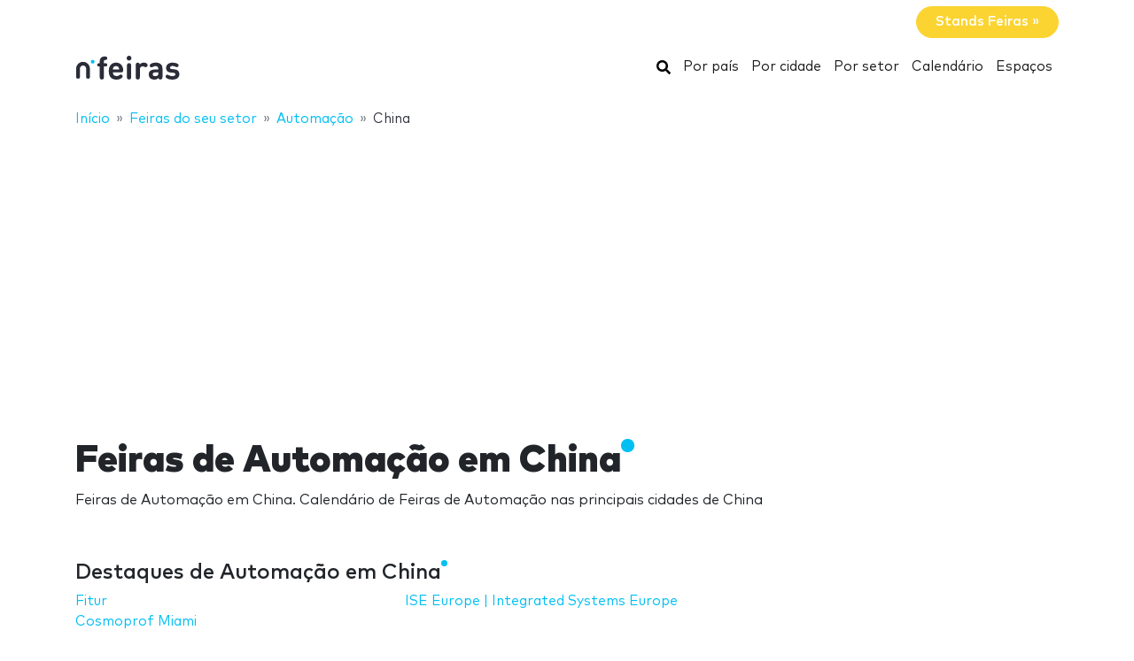

--- FILE ---
content_type: text/html; charset=UTF-8
request_url: https://www.nfeiras.com/automaca/china/
body_size: 21186
content:
<!DOCTYPE HTML>
<html lang="pt">
<head>
    <meta charset="utf-8" />
    <meta name="viewport" content="width=device-width, initial-scale=1, maximum-scale=1, shrink-to-fit=no"/>
    <meta name="apple-mobile-web-app-status-bar-style" content="black" />
    <meta name="apple-mobile-web-app-capable" content="yes" />
    <meta http-equiv="X-UA-Compatible" content="IE=edge" />
    <title>Feiras de Automação em China</title>
    <meta name="description" content="Feiras de Automação em China. Calendário de Feiras de Automação nas principais cidades de China" />
            <meta name="robots" content="index,follow" />    
    <link rel="alternate" hreflang="en" href="https://www.ntradeshows.com/automation/china/"/>
    <link rel="alternate" hreflang="es" href="https://www.nferias.com/automatizacion/china/"/>
    <link rel="alternate" hreflang="it" href="https://www.nfiere.com/automazione/cina/"/>
    <link rel="alternate" hreflang="pt" href="https://www.nfeiras.com/automaca/china/"/>
    <link rel="alternate" hreflang="fr" href="https://www.nsalons.com/automatisation/chine/"/>
    <link rel="alternate" hreflang="de" href="https://www.nmessen.com/automatisierung/china/"/>
    <link href="https://www.nmessen.com/css/app.css?id=5cf867ba4df42a998548" rel="stylesheet" />

            <!--[if lt IE 9]>
    <script src="https://www.nmessen.com/js/libs/html5shiv.min.js"></script>
    <script src="https://www.nmessen.com/js/libs/respond.min.js"></script>
    <![endif]-->


    <!-- Google Tag Manager -->
<script>(function(w,d,s,l,i){w[l]=w[l]||[];w[l].push({'gtm.start':
            new Date().getTime(),event:'gtm.js'});var f=d.getElementsByTagName(s)[0],
        j=d.createElement(s),dl=l!='dataLayer'?'&l='+l:'';j.async=true;j.src=
        'https://www.googletagmanager.com/gtm.js?id='+i+dl;f.parentNode.insertBefore(j,f);
    })(window,document,'script','dataLayer','GTM-PSQJGTP');</script>
<!-- End Google Tag Manager -->        <script async src="https://fundingchoicesmessages.google.com/i/pub-0772739364222842?ers=1" nonce="5YJjK0oqnr1O8RRHZbNVyQ"></script><script nonce="5YJjK0oqnr1O8RRHZbNVyQ">(function() {function signalGooglefcPresent() {if (!window.frames['googlefcPresent']) {if (document.body) {const iframe = document.createElement('iframe'); iframe.style = 'width: 0; height: 0; border: none; z-index: -1000; left: -1000px; top: -1000px;'; iframe.style.display = 'none'; iframe.name = 'googlefcPresent'; document.body.appendChild(iframe);} else {setTimeout(signalGooglefcPresent, 0);}}}signalGooglefcPresent();})();</script>
    <script type="text/javascript" async src="https://pagead2.googlesyndication.com/pagead/js/adsbygoogle.js?client=ca-pub-0772739364222842" crossorigin="anonymous"></script>
</head>
<body>
<noscript><iframe src="https://www.googletagmanager.com/ns.html?id=GTM-PSQJGTP"
                  height="0" width="0" style="display:none;visibility:hidden"></iframe></noscript>

    <aside class="container text-right py-2">
        <span class="btn btn-warning rounded-pill px-4 text-white font-weight-bold" data-href="https://br.nstands.com">Stands Feiras&nbsp;&raquo;</span>
    </aside>
    <nav class="navbar navbar-expand-md navbar-light bg-white mb-4">
        <div class="container">
            <a class="navbar-brand" href="https://www.nfeiras.com">
                <svg width="120px" height="30px" viewBox="0 0 120 30" version="1.1" xmlns="http://www.w3.org/2000/svg" xmlns:xlink="http://www.w3.org/1999/xlink">
    <g stroke="none" stroke-width="1" fill="none" fill-rule="evenodd">
        <g transform="translate(1.000000, 2.000000)">
            <path d="M28.940001,26.8740044 C29.8940011,26.8740044 30.6320013,26.4420043 30.9740013,25.7580042 C31.2260013,25.2540041 31.2800014,24.8040041 31.2800014,23.6700039 L31.2800014,12.096002 L32.6840016,12.096002 C33.5660017,12.096002 33.8900018,12.042002 34.2680018,11.8440019 C34.8260019,11.5560019 35.132002,10.9980018 35.132002,10.2960017 C35.132002,9.59400157 34.8260019,9.03600148 34.2680018,8.74800143 C33.8900018,8.5500014 33.5660017,8.49600139 32.6840016,8.49600139 L31.2800014,8.49600139 L31.2800014,6.44400106 C31.2800014,5.56200091 31.6040014,4.8600008 32.7920016,4.78800078 C33.3860017,4.75200078 33.8000018,4.69800077 34.1960018,4.50000074 C34.7720019,4.21200069 35.132002,3.6720006 35.132002,2.82600046 C35.132002,1.99800033 34.7540019,1.44000024 34.1960018,1.15200019 C33.7820018,0.936000153 33.1700017,0.828000136 32.2700015,0.828000136 L32.0180015,0.828000136 C28.1300008,0.828000136 26.6000006,3.45600057 26.6000006,6.19200101 L26.6000006,8.49600139 L26.1140005,8.49600139 C25.2320004,8.49600139 24.9080003,8.5500014 24.5300003,8.74800143 C23.9720002,9.03600148 23.6660001,9.59400157 23.6660001,10.2960017 C23.6660001,10.9980018 23.9720002,11.5560019 24.5300003,11.8440019 C24.9080003,12.042002 25.2320004,12.096002 26.1140005,12.096002 L26.6000006,12.096002 L26.6000006,23.6700039 C26.6000006,24.8040041 26.6540006,25.2540041 26.9060006,25.7580042 C27.2480007,26.4420043 27.9860008,26.8740044 28.940001,26.8740044 Z M45.4620017,26.9460044 C47.532002,26.9460044 49.2960023,26.5140043 50.5740025,25.6500042 C51.6540027,24.9300041 52.4100028,24.120004 52.4100028,23.2380038 C52.4100028,22.1580036 51.4200027,21.2760035 50.5200025,21.2760035 C49.9620024,21.2760035 49.5120024,21.4560035 48.7740022,21.9780036 C47.8560021,22.6620037 46.7040019,22.9860038 45.5340017,22.9860038 C42.8160013,22.9860038 41.394001,21.2400035 41.394001,18.8100031 L50.4120025,18.8100031 C51.1140026,18.8100031 51.8700027,18.8100031 52.4640028,18.216003 C53.0220029,17.6580029 53.112003,16.8480028 53.094003,16.1280026 C52.9320029,11.3940019 49.9980024,7.75800127 44.9400016,7.75800127 C40.0800008,7.75800127 36.7860003,11.2320018 36.7860003,17.3520028 C36.7860003,24.9300041 41.016001,26.9460044 45.4620017,26.9460044 Z M48.5040022,15.6060026 L41.394001,15.6060026 C41.412001,14.7960024 41.5020011,14.2560023 41.8080011,13.5720022 C42.2940012,12.456002 43.3740014,11.6460019 44.9400016,11.6460019 C46.5240019,11.6460019 47.586002,12.456002 48.0900021,13.5720022 C48.3960022,14.2560023 48.4680022,14.7960024 48.5040022,15.6060026 Z M59.6620008,5.40000089 C61.1560011,5.40000089 62.3620013,4.19400069 62.3620013,2.70000044 C62.3620013,1.2060002 61.1560011,0 59.6620008,0 C58.1680006,0 56.9620004,1.2060002 56.9620004,2.70000044 C56.9620004,4.19400069 58.1680006,5.40000089 59.6620008,5.40000089 Z M59.6620008,26.8740044 C60.616001,26.8740044 61.3540011,26.4420043 61.6960011,25.7580042 C61.9480012,25.2540041 62.0020012,24.8040041 62.0020012,23.6700039 L62.0020012,11.5740019 C62.0020012,10.4400017 61.9480012,9.99000164 61.6960011,9.48600155 C61.3540011,8.80200144 60.616001,8.37000137 59.6620008,8.37000137 C58.7080007,8.37000137 57.9700005,8.80200144 57.6280005,9.48600155 C57.3940004,9.95400163 57.3307249,10.3754405 57.3228794,11.3412023 L57.3220004,23.6700039 C57.3220004,24.8040041 57.3760004,25.2540041 57.6280005,25.7580042 C57.9700005,26.4420043 58.7080007,26.8740044 59.6620008,26.8740044 Z M69.5420008,26.8740044 C70.496001,26.8740044 71.2340011,26.4420043 71.5760011,25.7580013 C71.8280012,25.2540041 71.8820012,24.8040041 71.8820012,23.6700039 L71.8820012,15.4260025 C71.8820012,13.0500021 73.4300014,11.970002 74.9960017,11.970002 C75.6260018,11.970002 76.2200019,12.168002 76.778002,12.456002 C77.4080021,12.7800021 77.9120022,12.9420021 78.3800023,12.9420021 C78.9560024,12.9420021 79.5320024,12.7080021 79.9460025,12.294002 C80.3600026,11.8800019 80.6480026,11.2680018 80.6480026,10.5840017 C80.6480026,9.7740016 80.1620026,9.09000149 79.4600024,8.62200141 C78.6140023,8.06400132 77.6780021,7.75800127 76.2200019,7.75800127 C74.3660016,7.75800127 72.6560013,8.71200143 71.7560012,9.79200161 C71.6480012,9.10800149 71.4320011,8.71200143 71.0540011,8.37000137 C70.694001,8.02800132 70.1900009,7.83000128 69.5600008,7.83000128 C68.6780007,7.83000128 67.8860005,8.26200135 67.5440005,8.91000146 C67.2752004,9.41400154 67.2102404,9.7612016 67.2027738,10.7857778 L67.2020004,23.6700039 C67.2020004,24.8040041 67.2560004,25.2540041 67.5080005,25.7580013 C67.8500005,26.4420043 68.5880007,26.8740044 69.5420008,26.8740044 Z M88.2060012,26.9460044 C90.3480016,26.9460044 91.4820018,26.4240043 92.850002,25.0920041 C92.994002,25.6500042 93.1740021,26.0100043 93.5340021,26.3340043 C93.8940022,26.6760044 94.3980023,26.8740044 95.0280024,26.8740044 C95.9100025,26.8740044 96.7020026,26.4420043 97.0440027,25.7940042 C97.3320027,25.2540041 97.3860027,24.8940041 97.3860027,23.6880039 L97.3860027,14.3820024 C97.3860027,9.99000164 94.7040023,7.75800127 89.4840014,7.75800127 C87.5940011,7.75800127 86.1180009,8.11800133 84.7500007,8.83800145 C83.8860005,9.28800152 83.0040004,10.0260016 83.0040004,11.0700018 C83.0040004,11.6100019 83.1480004,12.024002 83.5260005,12.474002 C83.8680005,12.9060021 84.3900006,13.1040021 84.8580007,13.1040021 C85.2720008,13.1040021 85.7940008,12.9780021 86.4060009,12.6180021 C87.4320011,12.006002 88.2960013,11.7180019 89.4120014,11.7180019 C91.6260018,11.7180019 92.706002,12.6180021 92.706002,14.6700024 L92.706002,15.6060026 L88.3500013,15.6060026 C83.9220005,15.6060026 81.8700002,18.054003 81.8700002,21.0420034 C81.8700002,22.6980037 82.4280003,24.264004 83.4180005,25.2540041 C84.4980006,26.3520043 86.0820009,26.9460044 88.2060012,26.9460044 Z M89.2140014,23.0940038 C87.2700011,23.0940038 86.3700009,22.2660036 86.3700009,20.9700034 C86.3700009,19.5660032 87.2700011,18.8100031 89.1420014,18.8100031 L92.706002,18.8100031 L92.706002,19.8180032 C92.706002,21.0240034 92.544002,21.6720036 91.9860019,22.1940036 C91.1940017,22.9500038 90.3660016,23.0940038 89.2140014,23.0940038 Z M108.544001,26.9460044 C112.954002,26.9460044 116.482003,24.9660041 116.482003,20.8260034 C116.482003,17.6400029 114.592002,15.6780026 110.884002,15.3360025 L107.950001,15.0480025 C106.708001,14.9400024 106.006001,14.5080024 106.006001,13.4100022 C106.006001,12.438002 106.834001,11.5560019 108.652001,11.5560019 C109.984002,11.5560019 111.154002,11.970002 112.288002,12.492002 C112.792002,12.7260021 113.278002,12.8880021 113.656002,12.8880021 C114.196002,12.8880021 114.592002,12.7080021 114.970002,12.330002 C115.294003,12.006002 115.582003,11.4120019 115.582003,10.8900018 C115.582003,10.3500017 115.456003,9.97200163 115.096003,9.57600157 C114.808002,9.27000152 114.232002,8.91000146 113.602002,8.65800142 C112.162002,8.06400132 110.668002,7.75800127 108.760001,7.75800127 C104.926001,7.75800127 101.488,9.82800161 101.488,13.7160022 C101.488,17.1720028 103.612001,18.6840031 106.996001,19.0080031 L109.948002,19.2780032 C111.424002,19.4220032 111.928002,20.1060033 111.928002,21.0240034 C111.928002,22.4280037 110.344002,23.0400038 108.616001,23.0400038 C106.888001,23.0400038 105.736001,22.6980037 104.458001,21.9420036 C103.846001,21.5820035 103.360001,21.4020035 102.910001,21.4020035 C102.424,21.4020035 102.064,21.5460035 101.668,21.8700036 C101.2,22.2480036 100.912,22.8420037 100.912,23.4720038 C100.912,24.228004 101.398,24.8400041 102.046,25.2720041 C103.720001,26.4060043 105.592001,26.9460044 108.544001,26.9460044 Z" id="feiras" fill="#2A2D38" fill-rule="nonzero"></path>
            <g transform="translate(0.000000, 3.730004)">
                <path d="M18.6100576,0.853847403 C17.4431892,0.853847403 16.4976018,1.79968566 16.4976018,2.96630313 C16.4976018,4.1329206 17.4431892,5.07875885 18.6100576,5.07875885 C19.776675,5.07875885 20.7225133,4.1329206 20.7225133,2.96630313 C20.7225133,1.79968566 19.776675,0.853847403 18.6100576,0.853847403" id="Fill-13" fill="#00BFF2"></path>
                <path d="M7.72702184,3.13685508 C3.46623377,3.13685508 0,6.60308884 0,10.8638769 L0,20.5079147 C0,20.542286 0.00351239669,20.5683781 0.00526859504,20.5987352 C0.00351239669,20.623322 0,20.6476579 0,20.6724956 C0,21.5109548 0.935050177,22.1906036 2.08862161,22.1906036 C3.24219303,22.1906036 4.17724321,21.5109548 4.17724321,20.6724956 C4.17724321,20.638626 4.17322904,20.6055091 4.17021842,20.5721414 C4.17097107,20.5498126 4.17373081,20.5322506 4.17373081,20.5079147 L4.17373081,10.8638769 C4.17373081,8.90471222 5.76785714,7.31058589 7.72702184,7.31058589 C9.68618654,7.31058589 11.2803129,8.90471222 11.2803129,10.8638769 L11.2803129,20.5079147 C11.2803129,20.5325015 11.2830726,20.5498126 11.2840762,20.5723923 C11.2808146,20.6055091 11.2770514,20.638626 11.2770514,20.6724956 C11.2770514,21.5109548 12.2121015,22.1906036 13.365673,22.1906036 C14.5189935,22.1906036 15.4540437,21.5109548 15.4540437,20.6724956 C15.4540437,20.6476579 15.4505313,20.6230711 15.449026,20.5984844 C15.4505313,20.5681272 15.4540437,20.542286 15.4540437,20.5079147 L15.4540437,10.8638769 C15.4540437,6.60308884 11.9878099,3.13685508 7.72702184,3.13685508" id="Fill-15" fill="#2A2D38"></path>
            </g>
        </g>
    </g>
</svg>
            </a>
            <button class="navbar-toggler" type="button" data-toggle="collapse" data-target="#navbarSupportedContent" aria-controls="navbarSupportedContent" aria-expanded="false" aria-label="Toggle navigation">
                <span class="navbar-toggler-icon"></span>
            </button>
            <div class="collapse navbar-collapse" id="navbarSupportedContent">
                <ul class="navbar-nav ml-auto">
                    <li class="nav-item active">
                        <a class="nav-link" href="https://www.nfeiras.com/search/">
                            <svg xmlns="http://www.w3.org/2000/svg" viewBox="0 0 512 512" width="16px" height="16px"><path d="M505 442.7L405.3 343c-4.5-4.5-10.6-7-17-7H372c27.6-35.3 44-79.7 44-128C416 93.1 322.9 0 208 0S0 93.1 0 208s93.1 208 208 208c48.3 0 92.7-16.4 128-44v16.3c0 6.4 2.5 12.5 7 17l99.7 99.7c9.4 9.4 24.6 9.4 33.9 0l28.3-28.3c9.4-9.4 9.4-24.6.1-34zM208 336c-70.7 0-128-57.2-128-128 0-70.7 57.2-128 128-128 70.7 0 128 57.2 128 128 0 70.7-57.2 128-128 128z"/></svg>
                            <span class="sr-only">Buscar</span>
                        </a>
                    </li>
                    <li class="nav-item active"><a class="nav-link" href="https://www.nfeiras.com/paises/">Por país</a></li>
                    <li class="nav-item active"><a class="nav-link" href="https://www.nfeiras.com/cidades/">Por cidade</a></li>
                    <li class="nav-item active"><a class="nav-link" href="https://www.nfeiras.com/setores/">Por setor</a></li>
                    <li class="nav-item active"><a class="nav-link" href="https://www.nfeiras.com/calendario/">Calendário</a></li>
                    <li class="nav-item active"><a class="nav-link" href="https://www.nfeiras.com/espa%C3%A7os/">Espaços</a></li>
                </ul>
            </div>
        </div>
    </nav>
    
    
    <nav id="breadcrumbs" aria-label="breadcrumb" class="mb-4">
        <div class="container">
            <ol class="breadcrumb" itemscope itemtype="https://schema.org/BreadcrumbList">

                <li class="breadcrumb-item d-none d-md-inline" itemprop="itemListElement" itemscope itemtype="https://schema.org/ListItem">
                    <a itemtype="https://schema.org/Thing" itemprop="item" title="nFeiras" href="https://www.nfeiras.com">
                        <span title="nFeiras">Início</span>
                        <meta itemprop="name"     content="nFeiras" />
                        <meta itemprop="position" content="1" />
                    </a>
                </li>

                
                                                            
                                        <li class="breadcrumb-item d-none d-md-inline" itemprop="itemListElement" itemscope itemtype="https://schema.org/ListItem">
                        <a itemtype="https://schema.org/Thing" itemprop="item" title="Feiras do seu setor" href="https://www.nfeiras.com/setores/" >
                            <span>Feiras do seu setor</span>
                            <meta itemprop="name"     content="Feiras do seu setor" />
                            <meta itemprop="position" content="2" />
                        </a>
                    </li>
                                    
                                                            
                                        <li class="breadcrumb-item " itemprop="itemListElement" itemscope itemtype="https://schema.org/ListItem">
                        <a itemtype="https://schema.org/Thing" itemprop="item" title="Feiras de Automação" href="https://www.nfeiras.com/automaca/" >
                            <span>Automação</span>
                            <meta itemprop="name"     content="Automação" />
                            <meta itemprop="position" content="3" />
                        </a>
                    </li>
                                    
                                                            
                                        <li class="breadcrumb-item d-none d-md-inline" itemprop="itemListElement" itemscope itemtype="https://schema.org/ListItem">
                        <a itemtype="https://schema.org/Thing" itemprop="item" title="Feiras de Automação em China" href="https://www.nfeiras.com/automaca/china/" class="active text-dark" >
                            <span>China</span>
                            <meta itemprop="name"     content="China" />
                            <meta itemprop="position" content="4" />
                        </a>
                    </li>
                                                </ol>
        </div>
    </nav>

<main>
        <header class="jumbotron">
        <div class="container">
            <h1 class="display-2 nTitle">Feiras de Automação em China</h1>
            <p class="lead">Feiras de Automação em China. Calendário de Feiras de Automação nas principais cidades de China</p>
            
    
        </div>
    </header>
    <div class="container">
        <div class="row">
            <div class="col-md-8">
                                    <article class="mb-4">
                        <header>
                            <p class="h2 nTitle">Destaques de Automação em China</p>
                                                    </header>
                        <ul class="list-unstyled sitemap sitemap-col-2">
                                                            <li><a href="https://www.nfeiras.com/fitur/">Fitur</a></li>
                                                            <li><a href="https://www.nfeiras.com/cosmoprof-miami/">Cosmoprof Miami</a></li>
                                                            <li><a href="https://www.nfeiras.com/ise-europe-integrated-systems-europe/">ISE Europe | Integrated Systems Europe</a></li>
                                                    </ul>
                    </article>
                                                    <article class="mb-4">
                        <header>
                            <p class="h2 nTitle">Calendário de Feiras de Automação em China</p>
                        </header>
                                                                <article data-id="31238" class="card card-tradeShow mb-3" data-href="https://www.nfeiras.com/sife-china/">
        <div class="row no-gutters align-items-center">
            <div class="col-md-3 text-center">
                <img alt="SIFE China 2026" class="img-fluid my-2 my-md-0" width="160" height="160"  src="//images.neventum.com/photos/2025/264/160/68d130ddd0b9e-colorpng.png" />
            </div>
            <div class="col-md-9">
                <div class="card-body">
                    <a href="https://www.nfeiras.com/sife-china/" class="text-dark medium font-l mb-1">SIFE China 2026</a>
                    <div class="mb-1">
                        <span class="font-weight-bold">De <time itemprop="startDate" class="dtstart" datetime="2026-03-15T00:00:00+00:00">15</time> a <time itemprop="startDate" class="dtend" datetime="2026-03-17T00:00:00+00:00">17 março 2026</time></span>
                        
                        

                    </div>
                    <div class="mb-3">
                        Shenzhen Convention &amp; Exhibition Center (SZCEC)
                        <br>
                            Shenzhen, China
                                            </div>
                    <div class="text-muted">                        <span>engenharia</span>,                         <span>Controles</span>,                         <span>Automação</span>,                         <span>Produtos Têxteis</span>,                         <span>Roupas</span>,                         <span>moda</span>                    </div>
                </div>
            </div>
        </div>
    </article>

                                                                    
    
        <article data-id="36142" class="card card-tradeShow mb-3" data-href="https://www.nfeiras.com/chinaplas-exhibition-1/">
        <div class="row no-gutters align-items-center">
            <div class="col-md-3 text-center">
                <img alt="Chinaplas Exhibition 2026" class="img-fluid my-2 my-md-0" width="160" height="160"  src="//images.neventum.com/photos/2025/152/160/683d606896488-nueva-notajpeg.jpeg" />
            </div>
            <div class="col-md-9">
                <div class="card-body">
                    <a href="https://www.nfeiras.com/chinaplas-exhibition-1/" class="text-dark medium font-l mb-1">Chinaplas Exhibition 2026</a>
                    <div class="mb-1">
                        <span class="font-weight-bold">De <time itemprop="startDate" class="dtstart" datetime="2026-04-15T00:00:00+00:00">15</time> a <time itemprop="startDate" class="dtend" datetime="2026-04-18T00:00:00+00:00">18 abril 2026</time></span>
                        
                        

                    </div>
                    <div class="mb-3">
                        NECC National Exhibition and Convention Center
                        <br>
                            Xangai, China
                                            </div>
                    <div class="text-muted">                        <span>equipamento médico</span>,                         <span>Indústria do Plástico</span>,                         <span>material de construção</span>,                         <span>Aparelhos Elétricos</span>,                         <span>Automação</span>,                         <span>Material de Embalagens</span>,                         <span>Máquinas para Embalagem</span>,                         <span>Equipamentos e Ferramentas</span>,                         <span>Processamento de Plásticos</span>,                         <span>Embalagens de Alimentos</span>,                         <span>Reciclagem</span>,                         <span>Equipamento Industrial</span>,                         <span>Automotor</span>,                         <span>plásticos</span>                    </div>
                </div>
            </div>
        </div>
    </article>

                                                                <article data-id="33073" class="card card-tradeShow mb-3" data-href="https://www.nfeiras.com/industrial-automation-beijing/">
        <div class="row no-gutters align-items-center">
            <div class="col-md-3 text-center">
                <img alt="Industrial Automation BEIJING 2026" class="img-fluid my-2 my-md-0" width="160" height="160"  src="//images.neventum.com/2015/68/iab_logo.png" />
            </div>
            <div class="col-md-9">
                <div class="card-body">
                    <a href="https://www.nfeiras.com/industrial-automation-beijing/" class="text-dark medium font-l mb-1">Industrial Automation BEIJING 2026</a>
                    <div class="mb-1">
                        <span class="font-weight-bold">De <time itemprop="startDate" class="dtstart" datetime="2026-05-14T00:00:00+00:00">14</time> a <time itemprop="startDate" class="dtend" datetime="2026-05-16T00:00:00+00:00">16 maio 2026</time></span>
                        
                        

                    </div>
                    <div class="mb-3">
                        China International Exhibition Centre (CIEC)
                        <br>
                            Beijing, China
                                            </div>
                    <div class="text-muted">                        <span>engenharia</span>,                         <span>Controles</span>,                         <span>Automação</span>,                         <span>Engenharia Industrial</span>                    </div>
                </div>
            </div>
        </div>
    </article>

                                                                <article data-id="72835" class="card card-tradeShow mb-3" data-href="https://www.nfeiras.com/gmf-asia-forestry-garden-machinery-tools-fair/">
        <div class="row no-gutters align-items-center">
            <div class="col-md-3 text-center">
                <img alt="GMF - Asia Forestry &amp; Garden Machinery &amp; Tools Fair 2026" class="img-fluid my-2 my-md-0" width="160" height="160"  src="//images.neventum.com/photos/2025/279/160/68e520f5b18d1-nueva-notajpeg.jpeg" />
            </div>
            <div class="col-md-9">
                <div class="card-body">
                    <a href="https://www.nfeiras.com/gmf-asia-forestry-garden-machinery-tools-fair/" class="text-dark medium font-l mb-1">GMF - Asia Forestry &amp; Garden Machinery &amp; Tools Fair 2026</a>
                    <div class="mb-1">
                        <span class="font-weight-bold">De <time itemprop="startDate" class="dtstart" datetime="2026-05-15T00:00:00+00:00">15</time> a <time itemprop="startDate" class="dtend" datetime="2026-05-17T00:00:00+00:00">17 maio 2026</time></span>
                        
                        

                    </div>
                    <div class="mb-3">
                        Guangzhou Jinhan Exhibition Centre
                        <br>
                            Guangzhou, China
                                            </div>
                    <div class="text-muted">                        <span>Design</span>,                         <span>Máquinas Agrícolas</span>,                         <span>Agricultura</span>,                         <span>Horticultura</span>,                         <span>Arboricultura</span>,                         <span>Automação</span>,                         <span>Limpeza</span>,                         <span>Equipamentos e Ferramentas</span>,                         <span>Pecuária</span>,                         <span>jardinagem</span>                    </div>
                </div>
            </div>
        </div>
    </article>

                                                                    
    
        <article data-id="69992" class="card card-tradeShow mb-3" data-href="https://www.nfeiras.com/ahte/">
        <div class="row no-gutters align-items-center">
            <div class="col-md-3 text-center">
                <img alt="AHTE 2026" class="img-fluid my-2 my-md-0" width="160" height="160"  src="//images.neventum.com/logos/2021/130/160/609a61b119ad3-logo.jpeg" />
            </div>
            <div class="col-md-9">
                <div class="card-body">
                    <a href="https://www.nfeiras.com/ahte/" class="text-dark medium font-l mb-1">AHTE 2026</a>
                    <div class="mb-1">
                        <span class="font-weight-bold">De <time itemprop="startDate" class="dtstart" datetime="2026-07-08T00:00:00+00:00"> 8</time> a <time itemprop="startDate" class="dtend" datetime="2026-07-10T00:00:00+00:00">10 julho 2026</time></span>
                        
                        

                    </div>
                    <div class="mb-3">
                        SNIEC - Shanghai New International Expo Center
                        <br>
                            Xangai, China
                                            </div>
                    <div class="text-muted">                        <span>Automação</span>,                         <span>Indústria Automobilística</span>                    </div>
                </div>
            </div>
        </div>
    </article>

                                                                <article data-id="31218" class="card card-tradeShow mb-3" data-href="https://www.nfeiras.com/ias-industrial-automation-show/">
        <div class="row no-gutters align-items-center">
            <div class="col-md-3 text-center">
                <img alt="IAS | Industrial Automation Show 2026" class="img-fluid my-2 my-md-0" width="160" height="160"  src="//images.neventum.com/logos/2016/54/160/56cdcaf95db6f-ias.jpg" />
            </div>
            <div class="col-md-9">
                <div class="card-body">
                    <a href="https://www.nfeiras.com/ias-industrial-automation-show/" class="text-dark medium font-l mb-1">IAS | Industrial Automation Show 2026</a>
                    <div class="mb-1">
                        <span class="font-weight-bold">De <time itemprop="startDate" class="dtstart" datetime="2026-10-12T00:00:00+00:00">12</time> a <time itemprop="startDate" class="dtend" datetime="2026-10-16T00:00:00+00:00">16 outubro 2026</time></span>
                        
                        

                    </div>
                    <div class="mb-3">
                        NECC National Exhibition and Convention Center
                        <br>
                            Xangai, China
                                            </div>
                    <div class="text-muted">                        <span>engenharia</span>,                         <span>Controles</span>,                         <span>Automação</span>,                         <span>Engenharia Industrial</span>,                         <span>Equipamento e Tecnologia</span>,                         <span>Financeiro</span>,                         <span>Processamento de Alimentos</span>                    </div>
                </div>
            </div>
        </div>
    </article>

                                                                <article data-id="23458" class="card card-tradeShow mb-3" data-href="https://www.nfeiras.com/ciif-china-international-industry-fair/">
        <div class="row no-gutters align-items-center">
            <div class="col-md-3 text-center">
                <img alt="CIIF - China International Industry Fair 2026" class="img-fluid my-2 my-md-0" width="160" height="160"  src="//images.neventum.com/photos/2025/313/160/69120ee1ddef5-nueva-notajpeg.jpeg" />
            </div>
            <div class="col-md-9">
                <div class="card-body">
                    <a href="https://www.nfeiras.com/ciif-china-international-industry-fair/" class="text-dark medium font-l mb-1">CIIF - China International Industry Fair 2026</a>
                    <div class="mb-1">
                        <span class="font-weight-bold">De <time itemprop="startDate" class="dtstart" datetime="2026-10-12T00:00:00+00:00">12</time> a <time itemprop="startDate" class="dtend" datetime="2026-10-16T00:00:00+00:00">16 outubro 2026</time></span>
                        
                        

                    </div>
                    <div class="mb-3">
                        NECC National Exhibition and Convention Center
                        <br>
                            Xangai, China
                                            </div>
                    <div class="text-muted">                        <span>metalúrgicas</span>,                         <span>Soldas</span>,                         <span>engenharia</span>,                         <span>Metalurgia</span>,                         <span>Controles</span>,                         <span>Energia</span>,                         <span>Automação</span>,                         <span>Proteção do Trabalho</span>,                         <span>Financeiro</span>,                         <span>Soluções Tecnológicas</span>,                         <span>feiras industriais</span>,                         <span>meio ambiente</span>,                         <span>energias renováveis</span>                    </div>
                </div>
            </div>
        </div>
    </article>

                                                                    
    
        <article data-id="73039" class="card card-tradeShow mb-3" data-href="https://www.nfeiras.com/cemat-eurasia/">
        <div class="row no-gutters align-items-center">
            <div class="col-md-3 text-center">
                <img alt="CeMAT EURASIA 2025" class="img-fluid my-2 my-md-0" width="160" height="160"  src="//images.neventum.com/photos/2025/96/160/67f3c59879de2-stands-iconosjpeg.jpeg" />
            </div>
            <div class="col-md-9">
                <div class="card-body">
                    <a href="https://www.nfeiras.com/cemat-eurasia/" class="text-dark medium font-l mb-1">CeMAT EURASIA 2025</a>
                    <div class="mb-1">
                        <span class="font-weight-bold">De <time itemprop="startDate" class="dtstart" datetime="2025-10-28T00:00:00+00:00">28</time> a <time itemprop="startDate" class="dtend" datetime="2025-10-31T00:00:00+00:00">31 outubro 2025</time></span>
                        
                        

                    </div>
                    <div class="mb-3">
                        SNIEC - Shanghai New International Expo Center
                        <br>
                            Xangai, China
                                            </div>
                    <div class="text-muted">                        <span>Automação</span>,                         <span>Transporte e Logística</span>,                         <span>logística</span>,                         <span>tecnologia</span>                    </div>
                </div>
            </div>
        </div>
    </article>

                                                                <article data-id="31218" class="card card-tradeShow mb-3" data-href="https://www.nfeiras.com/ias-industrial-automation-show/">
        <div class="row no-gutters align-items-center">
            <div class="col-md-3 text-center">
                <img alt="IAS | Industrial Automation Show 2025" class="img-fluid my-2 my-md-0" width="160" height="160"  src="//images.neventum.com/logos/2016/54/160/56cdcaf95db6f-ias.jpg" />
            </div>
            <div class="col-md-9">
                <div class="card-body">
                    <a href="https://www.nfeiras.com/ias-industrial-automation-show/" class="text-dark medium font-l mb-1">IAS | Industrial Automation Show 2025</a>
                    <div class="mb-1">
                        <span class="font-weight-bold">De <time itemprop="startDate" class="dtstart" datetime="2025-09-23T00:00:00+00:00">23</time> a <time itemprop="startDate" class="dtend" datetime="2025-09-27T00:00:00+00:00">27 setembro 2025</time></span>
                        
                        

                    </div>
                    <div class="mb-3">
                        NECC National Exhibition and Convention Center
                        <br>
                            Xangai, China
                                            </div>
                    <div class="text-muted">                        <span>engenharia</span>,                         <span>Controles</span>,                         <span>Automação</span>,                         <span>Engenharia Industrial</span>,                         <span>Equipamento e Tecnologia</span>,                         <span>Financeiro</span>,                         <span>Processamento de Alimentos</span>                    </div>
                </div>
            </div>
        </div>
    </article>

                                                                <article data-id="23458" class="card card-tradeShow mb-3" data-href="https://www.nfeiras.com/ciif-china-international-industry-fair/">
        <div class="row no-gutters align-items-center">
            <div class="col-md-3 text-center">
                <img alt="CIIF - China International Industry Fair 2025" class="img-fluid my-2 my-md-0" width="160" height="160"  src="//images.neventum.com/photos/2025/313/160/69120ee1ddef5-nueva-notajpeg.jpeg" />
            </div>
            <div class="col-md-9">
                <div class="card-body">
                    <a href="https://www.nfeiras.com/ciif-china-international-industry-fair/" class="text-dark medium font-l mb-1">CIIF - China International Industry Fair 2025</a>
                    <div class="mb-1">
                        <span class="font-weight-bold">De <time itemprop="startDate" class="dtstart" datetime="2025-09-23T00:00:00+00:00">23</time> a <time itemprop="startDate" class="dtend" datetime="2025-09-27T00:00:00+00:00">27 setembro 2025</time></span>
                        
                        

                    </div>
                    <div class="mb-3">
                        NECC National Exhibition and Convention Center
                        <br>
                            Xangai, China
                                            </div>
                    <div class="text-muted">                        <span>metalúrgicas</span>,                         <span>Soldas</span>,                         <span>engenharia</span>,                         <span>Metalurgia</span>,                         <span>Controles</span>,                         <span>Energia</span>,                         <span>Automação</span>,                         <span>Proteção do Trabalho</span>,                         <span>Financeiro</span>,                         <span>Soluções Tecnológicas</span>,                         <span>feiras industriais</span>,                         <span>meio ambiente</span>,                         <span>energias renováveis</span>                    </div>
                </div>
            </div>
        </div>
    </article>

                                                                <article data-id="72835" class="card card-tradeShow mb-3" data-href="https://www.nfeiras.com/gmf-asia-forestry-garden-machinery-tools-fair/">
        <div class="row no-gutters align-items-center">
            <div class="col-md-3 text-center">
                <img alt="GMF - Asia Forestry &amp; Garden Machinery &amp; Tools Fair 2025" class="img-fluid my-2 my-md-0" width="160" height="160"  src="//images.neventum.com/photos/2025/279/160/68e520f5b18d1-nueva-notajpeg.jpeg" />
            </div>
            <div class="col-md-9">
                <div class="card-body">
                    <a href="https://www.nfeiras.com/gmf-asia-forestry-garden-machinery-tools-fair/" class="text-dark medium font-l mb-1">GMF - Asia Forestry &amp; Garden Machinery &amp; Tools Fair 2025</a>
                    <div class="mb-1">
                        <span class="font-weight-bold">De <time itemprop="startDate" class="dtstart" datetime="2025-08-21T00:00:00+00:00">21</time> a <time itemprop="startDate" class="dtend" datetime="2025-08-23T00:00:00+00:00">23 agosto 2025</time></span>
                        
                        

                    </div>
                    <div class="mb-3">
                        Guangzhou Jinhan Exhibition Centre
                        <br>
                            Guangzhou, China
                                            </div>
                    <div class="text-muted">                        <span>Design</span>,                         <span>Máquinas Agrícolas</span>,                         <span>Agricultura</span>,                         <span>Horticultura</span>,                         <span>Arboricultura</span>,                         <span>Automação</span>,                         <span>Limpeza</span>,                         <span>Equipamentos e Ferramentas</span>,                         <span>Pecuária</span>,                         <span>jardinagem</span>                    </div>
                </div>
            </div>
        </div>
    </article>

                                                                <article data-id="69992" class="card card-tradeShow mb-3" data-href="https://www.nfeiras.com/ahte/">
        <div class="row no-gutters align-items-center">
            <div class="col-md-3 text-center">
                <img alt="AHTE 2025" class="img-fluid my-2 my-md-0" width="160" height="160"  src="//images.neventum.com/logos/2021/130/160/609a61b119ad3-logo.jpeg" />
            </div>
            <div class="col-md-9">
                <div class="card-body">
                    <a href="https://www.nfeiras.com/ahte/" class="text-dark medium font-l mb-1">AHTE 2025</a>
                    <div class="mb-1">
                        <span class="font-weight-bold">De <time itemprop="startDate" class="dtstart" datetime="2025-07-09T00:00:00+00:00"> 9</time> a <time itemprop="startDate" class="dtend" datetime="2025-07-11T00:00:00+00:00">11 julho 2025</time></span>
                        
                        

                    </div>
                    <div class="mb-3">
                        SNIEC - Shanghai New International Expo Center
                        <br>
                            Xangai, China
                                            </div>
                    <div class="text-muted">                        <span>Automação</span>,                         <span>Indústria Automobilística</span>                    </div>
                </div>
            </div>
        </div>
    </article>

                                                                <article data-id="36142" class="card card-tradeShow mb-3" data-href="https://www.nfeiras.com/chinaplas-exhibition-1/">
        <div class="row no-gutters align-items-center">
            <div class="col-md-3 text-center">
                <img alt="Chinaplas Exhibition 2025" class="img-fluid my-2 my-md-0" width="160" height="160"  src="//images.neventum.com/photos/2025/152/160/683d606896488-nueva-notajpeg.jpeg" />
            </div>
            <div class="col-md-9">
                <div class="card-body">
                    <a href="https://www.nfeiras.com/chinaplas-exhibition-1/" class="text-dark medium font-l mb-1">Chinaplas Exhibition 2025</a>
                    <div class="mb-1">
                        <span class="font-weight-bold">De <time itemprop="startDate" class="dtstart" datetime="2025-04-15T00:00:00+00:00">15</time> a <time itemprop="startDate" class="dtend" datetime="2025-04-18T00:00:00+00:00">18 abril 2025</time></span>
                        
                        

                    </div>
                    <div class="mb-3">
                        NECC National Exhibition and Convention Center
                        <br>
                            Xangai, China
                                            </div>
                    <div class="text-muted">                        <span>equipamento médico</span>,                         <span>Indústria do Plástico</span>,                         <span>material de construção</span>,                         <span>Aparelhos Elétricos</span>,                         <span>Automação</span>,                         <span>Material de Embalagens</span>,                         <span>Máquinas para Embalagem</span>,                         <span>Equipamentos e Ferramentas</span>,                         <span>Processamento de Plásticos</span>,                         <span>Embalagens de Alimentos</span>,                         <span>Reciclagem</span>,                         <span>Equipamento Industrial</span>,                         <span>Automotor</span>,                         <span>plásticos</span>                    </div>
                </div>
            </div>
        </div>
    </article>

                                                                <article data-id="31238" class="card card-tradeShow mb-3" data-href="https://www.nfeiras.com/sife-china/">
        <div class="row no-gutters align-items-center">
            <div class="col-md-3 text-center">
                <img alt="SIFE China 2025" class="img-fluid my-2 my-md-0" width="160" height="160"  src="//images.neventum.com/photos/2025/264/160/68d130ddd0b9e-colorpng.png" />
            </div>
            <div class="col-md-9">
                <div class="card-body">
                    <a href="https://www.nfeiras.com/sife-china/" class="text-dark medium font-l mb-1">SIFE China 2025</a>
                    <div class="mb-1">
                        <span class="font-weight-bold">De <time itemprop="startDate" class="dtstart" datetime="2025-03-16T00:00:00+00:00">16</time> a <time itemprop="startDate" class="dtend" datetime="2025-03-19T00:00:00+00:00">19 março 2025</time></span>
                        
                        

                    </div>
                    <div class="mb-3">
                        Shenzhen Convention &amp; Exhibition Center (SZCEC)
                        <br>
                            Shenzhen, China
                                            </div>
                    <div class="text-muted">                        <span>engenharia</span>,                         <span>Controles</span>,                         <span>Automação</span>,                         <span>Produtos Têxteis</span>,                         <span>Roupas</span>,                         <span>moda</span>                    </div>
                </div>
            </div>
        </div>
    </article>

                                                                <article data-id="32335" class="card card-tradeShow mb-3" data-href="https://www.nfeiras.com/siaf-guangzhou-0/">
        <div class="row no-gutters align-items-center">
            <div class="col-md-3 text-center">
                <img alt="SIAF Guangzhou 2025" class="img-fluid my-2 my-md-0" width="160" height="160"  src="//images.neventum.com/photos/2025/106/160/6800cea452ad2-satnd-3jpeg.jpeg" />
            </div>
            <div class="col-md-9">
                <div class="card-body">
                    <a href="https://www.nfeiras.com/siaf-guangzhou-0/" class="text-dark medium font-l mb-1">SIAF Guangzhou 2025</a>
                    <div class="mb-1">
                        <span class="font-weight-bold">De <time itemprop="startDate" class="dtstart" datetime="2025-02-25T00:00:00+00:00">25</time> a <time itemprop="startDate" class="dtend" datetime="2025-02-27T00:00:00+00:00">27 fevereiro 2025</time></span>
                        
                        

                    </div>
                    <div class="mb-3">
                        China Import and Export Fair Pazhou Complex
                        <br>
                            Guangzhou, China
                                            </div>
                    <div class="text-muted">                        <span>engenharia</span>,                         <span>Água</span>,                         <span>Controles</span>,                         <span>Tratamento de Resíduos</span>,                         <span>Automação</span>,                         <span>Engenharia Industrial</span>,                         <span>saúde</span>,                         <span>serviços</span>                    </div>
                </div>
            </div>
        </div>
    </article>

                        
                        <nav class="pager py-4">
        
                
                    <a class="page-link page-item rounded-pill float-right px-4" href="https://www.nfeiras.com/automaca/china?page=2" rel="next">Próxima &raquo;</a>
            </nav>

                    </article>
                            </div>
            <div class="col-md-4">
                
    
            </div>
        </div>
    </div>

</main>
<footer id="footer" class="d-print-none">
    <header>
        <div class="container">
            <div class="row">
                <div class="col-6">
                    <span class="footer-brand" data-href="https://www.nfeiras.com">
                        <svg width="120px" height="30px" viewBox="0 0 120 30" version="1.1" xmlns="http://www.w3.org/2000/svg" xmlns:xlink="http://www.w3.org/1999/xlink">
    <g stroke="none" stroke-width="1" fill="none" fill-rule="evenodd">
        <g transform="translate(1.000000, 2.000000)">
            <path d="M28.940001,26.8740044 C29.8940011,26.8740044 30.6320013,26.4420043 30.9740013,25.7580042 C31.2260013,25.2540041 31.2800014,24.8040041 31.2800014,23.6700039 L31.2800014,12.096002 L32.6840016,12.096002 C33.5660017,12.096002 33.8900018,12.042002 34.2680018,11.8440019 C34.8260019,11.5560019 35.132002,10.9980018 35.132002,10.2960017 C35.132002,9.59400157 34.8260019,9.03600148 34.2680018,8.74800143 C33.8900018,8.5500014 33.5660017,8.49600139 32.6840016,8.49600139 L31.2800014,8.49600139 L31.2800014,6.44400106 C31.2800014,5.56200091 31.6040014,4.8600008 32.7920016,4.78800078 C33.3860017,4.75200078 33.8000018,4.69800077 34.1960018,4.50000074 C34.7720019,4.21200069 35.132002,3.6720006 35.132002,2.82600046 C35.132002,1.99800033 34.7540019,1.44000024 34.1960018,1.15200019 C33.7820018,0.936000153 33.1700017,0.828000136 32.2700015,0.828000136 L32.0180015,0.828000136 C28.1300008,0.828000136 26.6000006,3.45600057 26.6000006,6.19200101 L26.6000006,8.49600139 L26.1140005,8.49600139 C25.2320004,8.49600139 24.9080003,8.5500014 24.5300003,8.74800143 C23.9720002,9.03600148 23.6660001,9.59400157 23.6660001,10.2960017 C23.6660001,10.9980018 23.9720002,11.5560019 24.5300003,11.8440019 C24.9080003,12.042002 25.2320004,12.096002 26.1140005,12.096002 L26.6000006,12.096002 L26.6000006,23.6700039 C26.6000006,24.8040041 26.6540006,25.2540041 26.9060006,25.7580042 C27.2480007,26.4420043 27.9860008,26.8740044 28.940001,26.8740044 Z M45.4620017,26.9460044 C47.532002,26.9460044 49.2960023,26.5140043 50.5740025,25.6500042 C51.6540027,24.9300041 52.4100028,24.120004 52.4100028,23.2380038 C52.4100028,22.1580036 51.4200027,21.2760035 50.5200025,21.2760035 C49.9620024,21.2760035 49.5120024,21.4560035 48.7740022,21.9780036 C47.8560021,22.6620037 46.7040019,22.9860038 45.5340017,22.9860038 C42.8160013,22.9860038 41.394001,21.2400035 41.394001,18.8100031 L50.4120025,18.8100031 C51.1140026,18.8100031 51.8700027,18.8100031 52.4640028,18.216003 C53.0220029,17.6580029 53.112003,16.8480028 53.094003,16.1280026 C52.9320029,11.3940019 49.9980024,7.75800127 44.9400016,7.75800127 C40.0800008,7.75800127 36.7860003,11.2320018 36.7860003,17.3520028 C36.7860003,24.9300041 41.016001,26.9460044 45.4620017,26.9460044 Z M48.5040022,15.6060026 L41.394001,15.6060026 C41.412001,14.7960024 41.5020011,14.2560023 41.8080011,13.5720022 C42.2940012,12.456002 43.3740014,11.6460019 44.9400016,11.6460019 C46.5240019,11.6460019 47.586002,12.456002 48.0900021,13.5720022 C48.3960022,14.2560023 48.4680022,14.7960024 48.5040022,15.6060026 Z M59.6620008,5.40000089 C61.1560011,5.40000089 62.3620013,4.19400069 62.3620013,2.70000044 C62.3620013,1.2060002 61.1560011,0 59.6620008,0 C58.1680006,0 56.9620004,1.2060002 56.9620004,2.70000044 C56.9620004,4.19400069 58.1680006,5.40000089 59.6620008,5.40000089 Z M59.6620008,26.8740044 C60.616001,26.8740044 61.3540011,26.4420043 61.6960011,25.7580042 C61.9480012,25.2540041 62.0020012,24.8040041 62.0020012,23.6700039 L62.0020012,11.5740019 C62.0020012,10.4400017 61.9480012,9.99000164 61.6960011,9.48600155 C61.3540011,8.80200144 60.616001,8.37000137 59.6620008,8.37000137 C58.7080007,8.37000137 57.9700005,8.80200144 57.6280005,9.48600155 C57.3940004,9.95400163 57.3307249,10.3754405 57.3228794,11.3412023 L57.3220004,23.6700039 C57.3220004,24.8040041 57.3760004,25.2540041 57.6280005,25.7580042 C57.9700005,26.4420043 58.7080007,26.8740044 59.6620008,26.8740044 Z M69.5420008,26.8740044 C70.496001,26.8740044 71.2340011,26.4420043 71.5760011,25.7580013 C71.8280012,25.2540041 71.8820012,24.8040041 71.8820012,23.6700039 L71.8820012,15.4260025 C71.8820012,13.0500021 73.4300014,11.970002 74.9960017,11.970002 C75.6260018,11.970002 76.2200019,12.168002 76.778002,12.456002 C77.4080021,12.7800021 77.9120022,12.9420021 78.3800023,12.9420021 C78.9560024,12.9420021 79.5320024,12.7080021 79.9460025,12.294002 C80.3600026,11.8800019 80.6480026,11.2680018 80.6480026,10.5840017 C80.6480026,9.7740016 80.1620026,9.09000149 79.4600024,8.62200141 C78.6140023,8.06400132 77.6780021,7.75800127 76.2200019,7.75800127 C74.3660016,7.75800127 72.6560013,8.71200143 71.7560012,9.79200161 C71.6480012,9.10800149 71.4320011,8.71200143 71.0540011,8.37000137 C70.694001,8.02800132 70.1900009,7.83000128 69.5600008,7.83000128 C68.6780007,7.83000128 67.8860005,8.26200135 67.5440005,8.91000146 C67.2752004,9.41400154 67.2102404,9.7612016 67.2027738,10.7857778 L67.2020004,23.6700039 C67.2020004,24.8040041 67.2560004,25.2540041 67.5080005,25.7580013 C67.8500005,26.4420043 68.5880007,26.8740044 69.5420008,26.8740044 Z M88.2060012,26.9460044 C90.3480016,26.9460044 91.4820018,26.4240043 92.850002,25.0920041 C92.994002,25.6500042 93.1740021,26.0100043 93.5340021,26.3340043 C93.8940022,26.6760044 94.3980023,26.8740044 95.0280024,26.8740044 C95.9100025,26.8740044 96.7020026,26.4420043 97.0440027,25.7940042 C97.3320027,25.2540041 97.3860027,24.8940041 97.3860027,23.6880039 L97.3860027,14.3820024 C97.3860027,9.99000164 94.7040023,7.75800127 89.4840014,7.75800127 C87.5940011,7.75800127 86.1180009,8.11800133 84.7500007,8.83800145 C83.8860005,9.28800152 83.0040004,10.0260016 83.0040004,11.0700018 C83.0040004,11.6100019 83.1480004,12.024002 83.5260005,12.474002 C83.8680005,12.9060021 84.3900006,13.1040021 84.8580007,13.1040021 C85.2720008,13.1040021 85.7940008,12.9780021 86.4060009,12.6180021 C87.4320011,12.006002 88.2960013,11.7180019 89.4120014,11.7180019 C91.6260018,11.7180019 92.706002,12.6180021 92.706002,14.6700024 L92.706002,15.6060026 L88.3500013,15.6060026 C83.9220005,15.6060026 81.8700002,18.054003 81.8700002,21.0420034 C81.8700002,22.6980037 82.4280003,24.264004 83.4180005,25.2540041 C84.4980006,26.3520043 86.0820009,26.9460044 88.2060012,26.9460044 Z M89.2140014,23.0940038 C87.2700011,23.0940038 86.3700009,22.2660036 86.3700009,20.9700034 C86.3700009,19.5660032 87.2700011,18.8100031 89.1420014,18.8100031 L92.706002,18.8100031 L92.706002,19.8180032 C92.706002,21.0240034 92.544002,21.6720036 91.9860019,22.1940036 C91.1940017,22.9500038 90.3660016,23.0940038 89.2140014,23.0940038 Z M108.544001,26.9460044 C112.954002,26.9460044 116.482003,24.9660041 116.482003,20.8260034 C116.482003,17.6400029 114.592002,15.6780026 110.884002,15.3360025 L107.950001,15.0480025 C106.708001,14.9400024 106.006001,14.5080024 106.006001,13.4100022 C106.006001,12.438002 106.834001,11.5560019 108.652001,11.5560019 C109.984002,11.5560019 111.154002,11.970002 112.288002,12.492002 C112.792002,12.7260021 113.278002,12.8880021 113.656002,12.8880021 C114.196002,12.8880021 114.592002,12.7080021 114.970002,12.330002 C115.294003,12.006002 115.582003,11.4120019 115.582003,10.8900018 C115.582003,10.3500017 115.456003,9.97200163 115.096003,9.57600157 C114.808002,9.27000152 114.232002,8.91000146 113.602002,8.65800142 C112.162002,8.06400132 110.668002,7.75800127 108.760001,7.75800127 C104.926001,7.75800127 101.488,9.82800161 101.488,13.7160022 C101.488,17.1720028 103.612001,18.6840031 106.996001,19.0080031 L109.948002,19.2780032 C111.424002,19.4220032 111.928002,20.1060033 111.928002,21.0240034 C111.928002,22.4280037 110.344002,23.0400038 108.616001,23.0400038 C106.888001,23.0400038 105.736001,22.6980037 104.458001,21.9420036 C103.846001,21.5820035 103.360001,21.4020035 102.910001,21.4020035 C102.424,21.4020035 102.064,21.5460035 101.668,21.8700036 C101.2,22.2480036 100.912,22.8420037 100.912,23.4720038 C100.912,24.228004 101.398,24.8400041 102.046,25.2720041 C103.720001,26.4060043 105.592001,26.9460044 108.544001,26.9460044 Z" id="feiras" fill="#2A2D38" fill-rule="nonzero"></path>
            <g transform="translate(0.000000, 3.730004)">
                <path d="M18.6100576,0.853847403 C17.4431892,0.853847403 16.4976018,1.79968566 16.4976018,2.96630313 C16.4976018,4.1329206 17.4431892,5.07875885 18.6100576,5.07875885 C19.776675,5.07875885 20.7225133,4.1329206 20.7225133,2.96630313 C20.7225133,1.79968566 19.776675,0.853847403 18.6100576,0.853847403" id="Fill-13" fill="#00BFF2"></path>
                <path d="M7.72702184,3.13685508 C3.46623377,3.13685508 0,6.60308884 0,10.8638769 L0,20.5079147 C0,20.542286 0.00351239669,20.5683781 0.00526859504,20.5987352 C0.00351239669,20.623322 0,20.6476579 0,20.6724956 C0,21.5109548 0.935050177,22.1906036 2.08862161,22.1906036 C3.24219303,22.1906036 4.17724321,21.5109548 4.17724321,20.6724956 C4.17724321,20.638626 4.17322904,20.6055091 4.17021842,20.5721414 C4.17097107,20.5498126 4.17373081,20.5322506 4.17373081,20.5079147 L4.17373081,10.8638769 C4.17373081,8.90471222 5.76785714,7.31058589 7.72702184,7.31058589 C9.68618654,7.31058589 11.2803129,8.90471222 11.2803129,10.8638769 L11.2803129,20.5079147 C11.2803129,20.5325015 11.2830726,20.5498126 11.2840762,20.5723923 C11.2808146,20.6055091 11.2770514,20.638626 11.2770514,20.6724956 C11.2770514,21.5109548 12.2121015,22.1906036 13.365673,22.1906036 C14.5189935,22.1906036 15.4540437,21.5109548 15.4540437,20.6724956 C15.4540437,20.6476579 15.4505313,20.6230711 15.449026,20.5984844 C15.4505313,20.5681272 15.4540437,20.542286 15.4540437,20.5079147 L15.4540437,10.8638769 C15.4540437,6.60308884 11.9878099,3.13685508 7.72702184,3.13685508" id="Fill-15" fill="#2A2D38"></path>
            </g>
        </g>
    </g>
</svg>
                    </span>
                </div>
                <div class="col-6 text-right">
                    <div class="btn-group">
                        <button type="button" class="dropdown-toggle" data-toggle="dropdown" aria-haspopup="true" aria-expanded="false">
                            Idioma
                            <i class="fal fa-angle-down"></i>
                        </button>
                        <ul class="dropdown-menu dropdown-menu-right">
                                                            <a class="dropdown-item text-dark" hreflang="en" href="https://www.ntradeshows.com">Inglês</a>
                                                            <a class="dropdown-item text-dark" hreflang="es" href="https://www.nferias.com">Espanhol</a>
                                                            <a class="dropdown-item text-dark" hreflang="it" href="https://www.nfiere.com">Italiano</a>
                                                            <a class="dropdown-item text-dark" hreflang="pt" href="https://www.nfeiras.com">Português</a>
                                                            <a class="dropdown-item text-dark" hreflang="fr" href="https://www.nsalons.com">Francês</a>
                                                            <a class="dropdown-item text-dark" hreflang="de" href="https://www.nmessen.com">Alemão</a>
                                                    </ul>
                    </div>
                </div>
            </div>
        </div>
    </header>
    <section>
        <div class="container">
            <div class="row">
                <div class="col-12">
                    <div class="row">
                        <div class="col-6 col-md-3">
                            <a href="https://www.nfeiras.com" class="footer-title">Feiras</a>
                            <ul class="list-unstyled">
                                <li><a href="https://www.nfeiras.com/calendario/">Calendário</a></li>
                                <li><a href="https://www.nfeiras.com/paises/">Países</a></li>
                                <li><a href="https://www.nfeiras.com/cidades/">Cidades</a></li>
                                <li><a href="https://www.nfeiras.com/setores/">Setores</a></li>
                                <li><a href="https://www.nfeiras.com/espa%C3%A7os/">Espaços</a></li>
                            </ul>
                        </div>
                        <div class="col-6 col-md-3">
                            <a href="https://www.nfeiras.com" class="footer-title">Sitemaps</a>
                            <ul class="list-unstyled">
                                <li><a href="https://www.nfeiras.com/sitemap/a/">Feiras</a></li>
                                <li><a href="https://www.nfeiras.com/paises/all/">Países</a></li>
                                <li><a href="https://www.nfeiras.com/cidades/a/">Cidades</a></li>
                                <li><a href="https://www.nfeiras.com/setores/a/">Setores</a></li>
                                <li><a href="https://www.nfeiras.com/espa%C3%A7os/a/">Espaços</a></li>
                            </ul>
                        </div>
                        <div class="col col-md-3">
                            <div class="footer-title">Sobre nós</div>
                            <ul class="list-unstyled">
                                <li><a href="https://www.neventum.com.br/about">             neventum em 1 minuto</a></li>
                                <li><a href="https://www.neventum.com.br/about/team">        Equipe</a></li>
                                <li><a href="https://www.neventum.com.br/about/contact">     Contato</a></li>
                                <li><a href="https://www.neventum.com.br/about/office">      Escritórios</a></li>
                                <li><a href="https://www.neventum.com.br/about/how-works">   Como funciona</a></li>
                                <li><a href="https://www.neventum.com.br/hiring">            Trabalhe conosco</a></li>
                            </ul>
                        </div>
                        <div class="col col-md-3">
                            <div class="footer-title">Registo</div>
                            <ul class="list-unstyled">
                                <li><a href="https://www.neventum.com.br/signup/stands">Construo stands</a></li>
                                <li><a href="https://www.neventum.com.br/signup/hostesses">Eu sou uma agência de acolhimento</a></li>
                                <li><a href="https://www.neventum.com.br/signup/organizer">Organizo Feiras</a></li>
                                <li><hr/>
                                    <button class="btn btn-light" type="button" data-cc="show-preferencesModal">Preferencias de Cookies</button>
                                </li>
                            </ul>
                        </div>
                    </div>
                </div>
            </div>
            <div class="row">
                <div class="col-12 col-md-3">
                    <span class="footer-title">Seguir</span>
                    <ul class="list-inline social-links">
                        <li class="list-inline-item mr-4"><span data-href="http://www.linkedin.com/company/neventum" data-target="_blank">
                                <svg xmlns="http://www.w3.org/2000/svg" viewBox="0 0 448 512" width="30" height="30"><path fill="#adb5bd" d="M416 32H31.9C14.3 32 0 46.5 0 64.3v383.4C0 465.5 14.3 480 31.9 480H416c17.6 0 32-14.5 32-32.3V64.3c0-17.8-14.4-32.3-32-32.3zM135.4 416H69V202.2h66.5V416zm-33.2-243c-21.3 0-38.5-17.3-38.5-38.5S80.9 96 102.2 96c21.2 0 38.5 17.3 38.5 38.5 0 21.3-17.2 38.5-38.5 38.5zm282.1 243h-66.4V312c0-24.8-.5-56.7-34.5-56.7-34.6 0-39.9 27-39.9 54.9V416h-66.4V202.2h63.7v29.2h.9c8.9-16.8 30.6-34.5 62.9-34.5 67.2 0 79.7 44.3 79.7 101.9V416z"/></svg></span></li>
                        <li class="list-inline-item mr-4"><span data-href="https://www.instagram.com/neventum/" data-target="_blank">
                                <svg xmlns="http://www.w3.org/2000/svg" viewBox="0 0 448 512" width="30" height="30"><path fill="#adb5bd" d="M224.1 141c-63.6 0-114.9 51.3-114.9 114.9s51.3 114.9 114.9 114.9S339 319.5 339 255.9 287.7 141 224.1 141zm0 189.6c-41.1 0-74.7-33.5-74.7-74.7s33.5-74.7 74.7-74.7 74.7 33.5 74.7 74.7-33.6 74.7-74.7 74.7zm146.4-194.3c0 14.9-12 26.8-26.8 26.8-14.9 0-26.8-12-26.8-26.8s12-26.8 26.8-26.8 26.8 12 26.8 26.8zm76.1 27.2c-1.7-35.9-9.9-67.7-36.2-93.9-26.2-26.2-58-34.4-93.9-36.2-37-2.1-147.9-2.1-184.9 0-35.8 1.7-67.6 9.9-93.9 36.1s-34.4 58-36.2 93.9c-2.1 37-2.1 147.9 0 184.9 1.7 35.9 9.9 67.7 36.2 93.9s58 34.4 93.9 36.2c37 2.1 147.9 2.1 184.9 0 35.9-1.7 67.7-9.9 93.9-36.2 26.2-26.2 34.4-58 36.2-93.9 2.1-37 2.1-147.8 0-184.8zM398.8 388c-7.8 19.6-22.9 34.7-42.6 42.6-29.5 11.7-99.5 9-132.1 9s-102.7 2.6-132.1-9c-19.6-7.8-34.7-22.9-42.6-42.6-11.7-29.5-9-99.5-9-132.1s-2.6-102.7 9-132.1c7.8-19.6 22.9-34.7 42.6-42.6 29.5-11.7 99.5-9 132.1-9s102.7-2.6 132.1 9c19.6 7.8 34.7 22.9 42.6 42.6 11.7 29.5 9 99.5 9 132.1s2.7 102.7-9 132.1z"/></svg></span></li>
                        <li class="list-inline-item mr-4"><span data-href="https://twitter.com/neventum" data-target="_blank">
                                <svg xmlns="http://www.w3.org/2000/svg" viewBox="0 0 512 512" width="30" height="30"><path fill="#adb5bd" d="M459.37 151.716c.325 4.548.325 9.097.325 13.645 0 138.72-105.583 298.558-298.558 298.558-59.452 0-114.68-17.219-161.137-47.106 8.447.974 16.568 1.299 25.34 1.299 49.055 0 94.213-16.568 130.274-44.832-46.132-.975-84.792-31.188-98.112-72.772 6.498.974 12.995 1.624 19.818 1.624 9.421 0 18.843-1.3 27.614-3.573-48.081-9.747-84.143-51.98-84.143-102.985v-1.299c13.969 7.797 30.214 12.67 47.431 13.319-28.264-18.843-46.781-51.005-46.781-87.391 0-19.492 5.197-37.36 14.294-52.954 51.655 63.675 129.3 105.258 216.365 109.807-1.624-7.797-2.599-15.918-2.599-24.04 0-57.828 46.782-104.934 104.934-104.934 30.213 0 57.502 12.67 76.67 33.137 23.715-4.548 46.456-13.32 66.599-25.34-7.798 24.366-24.366 44.833-46.132 57.827 21.117-2.273 41.584-8.122 60.426-16.243-14.292 20.791-32.161 39.308-52.628 54.253z"/></svg></span></li>
                    </ul>
                </div>
            </div>
        </div>
    </section>
    <section class="bg-white">
        <div class="container">
            <div class="row">
                <div class="col-md-12">
                    <p>
                        <small>2025 Neventum S.L. Todos os direitos reservados
                        <b data-href="https://www.nfeiras.com/terms">Política de Privacidade</b> |
                        <b data-href="https://www.nfeiras.com/terms/cookies">Política de Cookies</b> |
                        <a href="#" data-cc="c-settings">Preferências de cookies</a>
                        </small>
                    </p>
                    <svg width="250px" height="15px" viewBox="0 0 316 15" xmlns="http://www.w3.org/2000/svg" xmlns:xlink="http://www.w3.org/1999/xlink">
                        <path fill="#777777" d="M11.7188048,1.75906806 L11.7188048,12.701987 L10.4318147,12.701987 L10.4318147,3.16601478 L6.53087555,11.4904496 L5.17993557,11.4904496 L1.28699016,3.22854575 L1.28699016,12.701987 L0,12.701987 L0,1.75906806 L1.95046956,1.75906806 L5.85940242,10.0287882 L9.76034155,1.75906806 L11.7188048,1.75906806 Z M21.0954451,5.29988398 L21.0954451,12.701987 L19.9043797,12.701987 L19.9043797,11.5998788 C19.3048501,12.3580667 18.3855714,12.8504981 17.1385499,12.8504981 C15.0122183,12.8504981 13.3575167,11.224693 13.3575167,8.99702731 C13.3575167,6.77717804 15.0122183,5.15137294 17.1385499,5.15137294 C18.3855714,5.15137294 19.3048501,5.65162066 19.9043797,6.40199225 L19.9043797,5.29988398 L21.0954451,5.29988398 Z M17.282437,6.24566483 C15.6597103,6.24566483 14.5725633,7.47283503 14.5725633,8.99702731 C14.5725633,10.529036 15.6756977,11.7562062 17.282437,11.7562062 C18.8572014,11.7562062 19.9763233,10.5681178 19.9763233,8.99702731 C19.9763233,7.43375318 18.8572014,6.24566483 17.282437,6.24566483 Z M26.2993604,5.15137294 C27.5463819,5.15137294 28.4656606,5.65162066 29.0651902,6.40199225 L29.0651902,1.44641323 L30.2562556,1.44641323 L30.2562556,12.701987 L29.0651902,12.701987 L29.0651902,11.5998788 C28.4656606,12.3580667 27.5463819,12.8504981 26.2993604,12.8504981 C24.1730288,12.8504981 22.5183272,11.224693 22.5183272,8.99702731 C22.5183272,6.77717804 24.1730288,5.15137294 26.2993604,5.15137294 Z M26.4432475,6.24566483 C24.8205208,6.24566483 23.7333738,7.47283503 23.7333738,8.99702731 C23.7333738,10.529036 24.8365082,11.7562062 26.4432475,11.7562062 C28.0180119,11.7562062 29.1371337,10.5681178 29.1371337,8.99702731 C29.1371337,7.43375318 28.0180119,6.24566483 26.4432475,6.24566483 Z M35.4361897,5.15137294 C37.4905777,5.15137294 38.9774111,6.72246344 38.9933985,8.9735782 C38.9933985,9.12208924 38.9854048,9.27841666 38.9694173,9.41129496 L32.902178,9.41129496 C33.0700463,11.0058346 34.2131493,11.8265535 35.5800768,11.8265535 C36.5153429,11.8265535 37.3307031,11.4748168 37.9781951,10.8964054 L38.6176933,11.6936752 C37.6744334,12.5769251 36.6192614,12.8504981 35.5081332,12.8504981 C33.2698895,12.8504981 31.6791376,11.2950403 31.6791376,9.00484368 C31.6791376,6.73809618 33.2778832,5.15137294 35.4361897,5.15137294 Z M35.4122085,6.19095024 C34.0133061,6.19095024 33.1100149,7.12891472 32.9181654,8.46551411 L37.7783519,8.46551411 C37.6264711,7.0820165 36.6991987,6.19095024 35.4122085,6.19095024 Z M49.8488789,5.29988398 L52.1190976,11.4904496 L54.39731,5.29988398 L55.6363378,5.29988398 L52.838533,12.701987 L51.4236432,12.701987 L49.1614183,6.55050329 L46.9071871,12.701987 L45.5162785,12.701987 L42.7184737,5.29988398 L43.9894765,5.29988398 L46.2517014,11.4826332 L48.5059326,5.29988398 L49.8488789,5.29988398 Z M57.7946421,5.29988398 L57.7946421,12.701987 L56.595583,12.701987 L56.595583,5.29988398 L57.7946421,5.29988398 Z M57.1951126,1.84504814 C57.6667425,1.84504814 58.0424477,2.20460119 58.0424477,2.67358343 C58.0424477,3.14256567 57.6667425,3.49430235 57.1951126,3.49430235 C56.7154889,3.49430235 56.3557711,3.14256567 56.3557711,2.67358343 C56.3557711,2.20460119 56.7154889,1.84504814 57.1951126,1.84504814 Z M64.9330405,5.29988398 L64.9330405,6.35509402 L61.6636058,6.35509402 L61.6636058,10.0913192 C61.6636058,11.2481421 62.2871166,11.7562062 63.1664266,11.7562062 C63.7499688,11.7562062 64.3175234,11.5451642 64.7571785,11.2325093 L65.3167394,12.1157592 C64.7491847,12.5378432 63.9977743,12.8504981 63.0705019,12.8504981 C61.4397815,12.8504981 60.4725404,11.9750645 60.4725404,10.1147683 L60.4725404,6.35509402 L58.8178388,6.35509402 L58.8178388,5.29988398 L60.4725404,5.29988398 L60.4725404,2.9471564 L61.6636058,2.9471564 L61.6636058,5.29988398 L64.9330405,5.29988398 Z M67.4350762,1.44641323 L67.4350762,6.33164491 C68.0585869,5.47184413 69.0498092,5.15137294 69.9690879,5.15137294 C71.8396202,5.15137294 73.1266103,6.32382854 73.1266103,8.11377743 L73.1266103,12.701987 L71.9355449,12.701987 L71.9355449,8.49677959 C71.9355449,7.08983287 71.1361721,6.26129757 69.7532572,6.26129757 C68.4822545,6.26129757 67.4350762,7.12109835 67.4350762,8.52804507 L67.4350762,12.701987 L66.236017,12.701987 L66.236017,1.44641323 L67.4350762,1.44641323 Z M93.126163,0.000386735577 C94.2294693,0.000386735577 95.171429,0.382041581 95.9520702,1.14536272 C96.7327115,1.90868386 97.1230263,2.82974422 97.1230263,3.90857144 C97.1230263,4.98739865 96.7327115,5.90845901 95.9520702,6.67178015 C95.171429,7.43510129 94.2294693,7.81675614 93.126163,7.81675614 L92.1269472,7.81675614 L92.1269472,8.30527923 C92.1269472,8.97700183 91.88235,9.55202847 91.3931481,10.0303764 C90.9039463,10.5087243 90.315872,10.7478947 89.6289077,10.7478947 L82.6343971,10.7478947 C81.9474328,10.7478947 81.3593586,10.5087243 80.8701567,10.0303764 C80.3809549,9.55202847 80.1363576,8.97700183 80.1363576,8.30527923 L80.1363576,0.488909823 C80.1363576,0.34642321 80.1831954,0.229382391 80.2768723,0.137783854 C80.3705493,0.0461853171 80.4902458,0.000386735577 80.6359655,0.000386735577 L93.126163,0.000386735577 Z M90.6281235,8.30527923 L90.6281235,1.465956 L81.6351813,1.465956 L81.6351813,8.30527923 C81.6351813,8.56989722 81.7340611,8.79889013 81.9318235,8.99226482 C82.129586,9.18563951 82.3637748,9.2823254 82.6343971,9.2823254 L89.6289077,9.2823254 C89.89953,9.2823254 90.1337189,9.18563951 90.3314813,8.99226482 C90.5292438,8.79889013 90.6281235,8.56989722 90.6281235,8.30527923 Z M93.126163,6.35118688 C93.8131273,6.35118688 94.4012016,6.11201651 94.8904034,5.63366859 C95.3796053,5.15532068 95.6242025,4.58029404 95.6242025,3.90857144 C95.6242025,3.23684883 95.3796053,2.6618222 94.8904034,2.18347428 C94.4012016,1.70512637 93.8131273,1.465956 93.126163,1.465956 L92.1269472,1.465956 L92.1269472,6.35118688 L93.126163,6.35118688 Z M94.8747907,13.6790332 L78.38773,13.6790332 C77.8048512,13.6790332 77.4093322,13.4042417 77.2011612,12.8546505 C77.0762586,12.4475459 77.138709,12.2338192 77.3885142,12.2134639 L95.8740065,12.2134639 C96.1238117,12.2134639 96.1966705,12.3966583 96.092585,12.7630524 C95.9468653,13.2515779 95.624205,13.5467243 95.1245946,13.6485005 C95.0413262,13.6688557 94.9580591,13.6790332 94.8747907,13.6790332 Z M110.713112,12.701987 L108.986467,12.701987 L107.283803,11.0839983 C106.460449,12.068861 105.421265,12.8504981 103.838507,12.8504981 C101.888037,12.8504981 100.649009,11.8109208 100.649009,10.1147683 C100.649009,8.69218886 101.712175,7.73077526 102.847284,6.8944236 C101.736156,5.83139719 101.20857,5.13574019 101.20857,4.07271378 C101.20857,2.70484891 102.359667,1.61055701 104.030356,1.61055701 C105.677064,1.61055701 106.828161,2.61886883 106.828161,4.01018282 C106.828161,5.2686185 105.780982,6.12841927 104.653867,6.94132182 L107.163897,9.32531488 L108.898536,6.79281078 L109.857783,7.38685495 L108.003239,10.1225847 L110.713112,12.701987 Z M103.91045,11.7483898 C105.013584,11.7483898 105.725026,11.2168766 106.452455,10.3023612 L103.654651,7.66042793 C102.711391,8.35608492 101.928006,9.09082376 101.928006,10.0756865 C101.928006,11.0683655 102.743366,11.7483898 103.91045,11.7483898 Z M102.49556,4.14306112 C102.49556,4.79963625 102.831297,5.20608753 103.8465,6.18313387 C104.781766,5.51092599 105.557158,4.87779996 105.557158,4.06489741 C105.557158,3.2676276 104.957628,2.71266528 104.030356,2.71266528 C103.09509,2.71266528 102.49556,3.30670945 102.49556,4.14306112 Z M128.128193,0.946900218 C129.106597,1.76110944 129.627016,2.79921062 129.689468,4.0612349 C129.751919,5.32325919 129.335583,6.39189276 128.440448,7.26716767 L122.413928,13.3737063 C122.205757,13.5772586 121.966364,13.6790332 121.695741,13.6790332 C121.425119,13.6790332 121.185726,13.5772586 120.977555,13.3737063 L114.951035,7.26716767 C114.055899,6.39189276 113.639564,5.32325919 113.702015,4.0612349 C113.764466,2.79921062 114.284886,1.76110944 115.26329,0.946900218 C116.116791,0.234467153 117.100384,-0.0759454549 118.214099,0.0156530821 C119.327814,0.107251619 120.280182,0.54997124 121.071231,1.34382523 L121.695741,1.95447909 L122.320251,1.34382523 C123.111301,0.54997124 124.063669,0.107251619 125.177384,0.0156530821 C126.291099,-0.0759454549 127.274692,0.234467153 128.128193,0.946900218 Z M137.795857,1.52457694 L138.21153,2.59541972 C136.101186,3.43958776 134.766234,5.71415163 134.766234,8.26228847 C134.766234,10.8104253 136.101186,13.0771728 138.21153,13.9213408 L137.795857,15 C135.22987,14.0385864 133.487237,11.3966531 133.487237,8.26228847 C133.487237,5.12010745 135.22987,2.48599053 137.795857,1.52457694 Z M145.981433,5.29988398 L145.981433,12.701987 L144.790367,12.701987 L144.790367,11.5998788 C144.190838,12.3580667 143.271559,12.8504981 142.024538,12.8504981 C139.898206,12.8504981 138.243504,11.224693 138.243504,8.99702731 C138.243504,6.77717804 139.898206,5.15137294 142.024538,5.15137294 C143.271559,5.15137294 144.190838,5.65162066 144.790367,6.40199225 L144.790367,5.29988398 L145.981433,5.29988398 Z M142.168425,6.24566483 C140.545698,6.24566483 139.458551,7.47283503 139.458551,8.99702731 C139.458551,10.529036 140.561686,11.7562062 142.168425,11.7562062 C143.743189,11.7562062 144.862311,10.5681178 144.862311,8.99702731 C144.862311,7.43375318 143.743189,6.24566483 142.168425,6.24566483 Z M151.712934,5.15137294 C153.583466,5.15137294 154.870457,6.32382854 154.870457,8.11377743 L154.870457,12.701987 L153.679391,12.701987 L153.679391,8.49677959 C153.679391,7.08983287 152.880018,6.26129757 151.497104,6.26129757 C150.226101,6.26129757 149.178922,7.12109835 149.178922,8.52804507 L149.178922,12.701987 L147.979863,12.701987 L147.979863,5.29988398 L149.162935,5.29988398 L149.162935,6.35509402 C149.778452,5.47184413 150.785662,5.15137294 151.712934,5.15137294 Z M159.986441,5.15137294 C161.233462,5.15137294 162.152741,5.65162066 162.752271,6.40199225 L162.752271,1.44641323 L163.943336,1.44641323 L163.943336,12.701987 L162.752271,12.701987 L162.752271,11.5998788 C162.152741,12.3580667 161.233462,12.8504981 159.986441,12.8504981 C157.860109,12.8504981 156.205408,11.224693 156.205408,8.99702731 C156.205408,6.77717804 157.860109,5.15137294 159.986441,5.15137294 Z M160.130328,6.24566483 C158.507601,6.24566483 157.420454,7.47283503 157.420454,8.99702731 C157.420454,10.529036 158.523589,11.7562062 160.130328,11.7562062 C161.705092,11.7562062 162.824214,10.5681178 162.824214,8.99702731 C162.824214,7.43375318 161.705092,6.24566483 160.130328,6.24566483 Z M177.588627,2.8142781 L176.933142,3.83040629 C176.02985,3.22854575 174.902735,2.80646173 173.559789,2.80646173 C171.873112,2.80646173 170.666059,3.54901695 170.666059,4.78400351 C170.666059,5.8001317 171.505401,6.35509402 173.248033,6.55831966 L174.311199,6.68338159 C176.15775,6.90223997 177.804458,7.6682443 177.804458,9.559806 C177.804458,11.7249407 175.790039,12.8504981 173.375933,12.8504981 C171.753206,12.8504981 170.034555,12.2877194 168.979383,11.4435513 L169.682831,10.4430559 C170.458222,11.0839983 171.913081,11.6624097 173.367939,11.6624097 C175.102578,11.6624097 176.469505,10.9745691 176.469505,9.66923519 C176.469505,8.60620878 175.534239,8.07469557 173.759632,7.87928631 L172.632516,7.75422437 C170.722015,7.54318237 169.331107,6.67556522 169.331107,4.86216722 C169.331107,2.78301262 171.22562,1.61837339 173.567782,1.61837339 C175.270446,1.61837339 176.557436,2.11080474 177.588627,2.8142781 Z M186.157902,5.29988398 L186.157902,9.6145206 C186.157902,11.8109208 184.543169,12.8504981 182.720599,12.8504981 C180.890035,12.8504981 179.283296,11.8109208 179.283296,9.6145206 L179.283296,5.29988398 L180.474361,5.29988398 L180.474361,9.50509141 C180.474361,11.0371001 181.425615,11.7562062 182.720599,11.7562062 C184.015583,11.7562062 184.958843,11.0371001 184.958843,9.50509141 L184.958843,5.29988398 L186.157902,5.29988398 Z M191.801472,5.15137294 C193.672004,5.15137294 194.958995,6.32382854 194.958995,8.11377743 L194.958995,12.701987 L193.767929,12.701987 L193.767929,8.49677959 C193.767929,7.08983287 192.968556,6.26129757 191.585641,6.26129757 C190.314639,6.26129757 189.26746,7.12109835 189.26746,8.52804507 L189.26746,12.701987 L188.068401,12.701987 L188.068401,5.29988398 L189.251473,5.29988398 L189.251473,6.35509402 C189.86699,5.47184413 190.8742,5.15137294 191.801472,5.15137294 Z M198.292378,1.75906806 L198.100528,9.22370206 L197.021375,9.22370206 L196.829525,1.75906806 L198.292378,1.75906806 Z M197.564948,10.8807726 C198.100528,10.8807726 198.564164,11.3341221 198.564164,11.857819 C198.564164,12.3815158 198.100528,12.8426817 197.564948,12.8426817 C197.029369,12.8426817 196.565732,12.3815158 196.565732,11.857819 C196.565732,11.3341221 197.029369,10.8807726 197.564948,10.8807726 Z M199.923098,14.9843673 L199.507424,13.9135245 C201.617768,13.0693564 202.95272,10.7947926 202.95272,8.24665573 C202.95272,5.69851888 201.617768,3.43177138 199.507424,2.58760335 L199.923098,1.5089442 C202.489084,2.47035779 204.231717,5.11229108 204.231717,8.24665573 C204.231717,11.3888367 202.489084,14.0229537 199.923098,14.9843673 Z M214.295818,5.29988398 L214.295818,6.35509402 L211.282183,6.35509402 L211.282183,12.701987 L210.083124,12.701987 L210.083124,6.35509402 L208.356479,6.35509402 L208.356479,5.29988398 L210.083124,5.29988398 L210.083124,4.03363193 C210.083124,2.45472505 210.810553,1.29790219 212.601148,1.29790219 C213.456477,1.29790219 214.135944,1.53239331 214.671524,1.85286451 L214.239862,2.82991084 C213.832182,2.59541972 213.256634,2.39219408 212.681085,2.39219408 C211.705851,2.39219408 211.282183,3.001871 211.282183,4.03363193 L211.282183,5.29988398 L214.295818,5.29988398 Z M218.652399,5.15137294 C219.195973,5.15137294 219.643621,5.22172027 220.043308,5.4014968 L219.755534,6.55050329 C219.387822,6.35509402 218.884217,6.2534812 218.444562,6.2534812 C217.26149,6.2534812 216.414155,7.1601802 216.414155,8.55931055 L216.414155,12.701987 L215.22309,12.701987 L215.22309,5.29988398 L216.406162,5.29988398 L216.406162,6.33946128 C216.925754,5.58127332 217.725127,5.15137294 218.652399,5.15137294 Z M224.144089,5.15137294 C226.422302,5.15137294 228.132959,6.80844352 228.132959,8.99702731 C228.132959,11.1934275 226.422302,12.8504981 224.144089,12.8504981 C221.865877,12.8504981 220.163213,11.1934275 220.163213,8.99702731 C220.163213,6.80844352 221.865877,5.15137294 224.144089,5.15137294 Z M224.144089,6.24566483 C222.569325,6.24566483 221.378259,7.40248769 221.378259,8.99702731 C221.378259,10.5993833 222.569325,11.7562062 224.144089,11.7562062 C225.71086,11.7562062 226.909919,10.5993833 226.909919,8.99702731 C226.909919,7.40248769 225.71086,6.24566483 224.144089,6.24566483 Z M238.980446,5.15137294 C240.858972,5.15137294 242.145963,6.32382854 242.145963,8.11377743 L242.145963,12.701987 L240.954897,12.701987 L240.954897,8.49677959 C240.954897,7.08983287 240.155524,6.26129757 238.764616,6.26129757 C237.493613,6.26129757 236.446435,7.12109835 236.446435,8.52804507 L236.446435,12.701987 L235.255369,12.701987 L235.255369,8.49677959 C235.255369,7.08983287 234.455996,6.26129757 233.073082,6.26129757 C231.802079,6.26129757 230.754901,7.12109835 230.754901,8.52804507 L230.754901,12.701987 L229.555841,12.701987 L229.555841,5.29988398 L230.738913,5.29988398 L230.738913,6.35509402 C231.35443,5.47184413 232.36164,5.15137294 233.288912,5.15137294 C234.607877,5.15137294 235.639068,5.73760074 236.126686,6.7068307 C236.734209,5.55782421 237.917281,5.15137294 238.980446,5.15137294 Z M247.741569,1.75906806 L252.074169,1.75906806 C254.424325,1.75906806 256.118996,2.56415424 256.118996,4.64330884 C256.118996,5.87829541 255.439529,6.72246344 254.432319,7.06638375 C255.551441,7.42593681 256.358808,8.30137032 256.358808,9.66141882 C256.358808,11.7874716 254.760062,12.701987 252.282006,12.701987 L247.741569,12.701987 L247.741569,1.75906806 Z M252.22605,7.73859163 L249.028559,7.73859163 L249.028559,11.521715 L252.22605,11.521715 C253.904733,11.521715 255.007868,11.0918147 255.007868,9.62233697 C255.007868,8.16849202 253.904733,7.73859163 252.22605,7.73859163 Z M252.026207,2.93934003 L249.028559,2.93934003 L249.028559,6.56613603 L252.034201,6.56613603 C253.57699,6.56613603 254.768056,6.20658298 254.768056,4.73710529 C254.768056,3.30670945 253.568997,2.93934003 252.026207,2.93934003 Z M265.09595,5.29988398 L265.09595,12.701987 L263.904885,12.701987 L263.904885,11.5998788 C263.305355,12.3580667 262.386076,12.8504981 261.139055,12.8504981 C259.012723,12.8504981 257.358022,11.224693 257.358022,8.99702731 C257.358022,6.77717804 259.012723,5.15137294 261.139055,5.15137294 C262.386076,5.15137294 263.305355,5.65162066 263.904885,6.40199225 L263.904885,5.29988398 L265.09595,5.29988398 Z M261.282942,6.24566483 C259.660215,6.24566483 258.573068,7.47283503 258.573068,8.99702731 C258.573068,10.529036 259.676203,11.7562062 261.282942,11.7562062 C262.857706,11.7562062 263.976828,10.5681178 263.976828,8.99702731 C263.976828,7.43375318 262.857706,6.24566483 261.282942,6.24566483 Z M270.52369,5.15137294 C271.067263,5.15137294 271.514912,5.22172027 271.914598,5.4014968 L271.626824,6.55050329 C271.259113,6.35509402 270.755508,6.2534812 270.315853,6.2534812 C269.132781,6.2534812 268.285446,7.1601802 268.285446,8.55931055 L268.285446,12.701987 L267.094381,12.701987 L267.094381,5.29988398 L268.277452,5.29988398 L268.277452,6.33946128 C268.797045,5.58127332 269.596417,5.15137294 270.52369,5.15137294 Z M275.95143,5.15137294 C277.070552,5.15137294 278.077762,5.55782421 278.757228,6.31601217 L277.989831,7.10546561 C277.422276,6.56613603 276.742809,6.24566483 275.919455,6.24566483 C274.400647,6.24566483 273.24955,7.40248769 273.24955,8.99702731 C273.24955,10.5993833 274.400647,11.7562062 275.919455,11.7562062 C276.742809,11.7562062 277.478232,11.3966531 278.013812,10.888589 L278.757228,11.6858588 C278.069768,12.4440468 277.070552,12.8504981 275.95143,12.8504981 C273.625255,12.8504981 272.034503,11.1934275 272.034503,8.99702731 C272.034503,6.80844352 273.625255,5.15137294 275.95143,5.15137294 Z M283.041865,5.15137294 C285.096253,5.15137294 286.583087,6.72246344 286.599074,8.9735782 C286.599074,9.12208924 286.59108,9.27841666 286.575093,9.41129496 L280.507854,9.41129496 C280.675722,11.0058346 281.818825,11.8265535 283.185752,11.8265535 C284.121019,11.8265535 284.936379,11.4748168 285.583871,10.8964054 L286.223369,11.6936752 C285.280109,12.5769251 284.224937,12.8504981 283.113809,12.8504981 C280.875565,12.8504981 279.284813,11.2950403 279.284813,9.00484368 C279.284813,6.73809618 280.883559,5.15137294 283.041865,5.15137294 Z M283.017884,6.19095024 C281.618982,6.19095024 280.715691,7.12891472 280.523841,8.46551411 L285.384028,8.46551411 C285.232147,7.0820165 284.304874,6.19095024 283.017884,6.19095024 Z M289.221016,1.44641323 L289.221016,12.701987 L288.021956,12.701987 L288.021956,1.44641323 L289.221016,1.44641323 Z M294.624775,5.15137294 C296.902987,5.15137294 298.613645,6.80844352 298.613645,8.99702731 C298.613645,11.1934275 296.902987,12.8504981 294.624775,12.8504981 C292.346563,12.8504981 290.643899,11.1934275 290.643899,8.99702731 C290.643899,6.80844352 292.346563,5.15137294 294.624775,5.15137294 Z M294.624775,6.24566483 C293.050011,6.24566483 291.858945,7.40248769 291.858945,8.99702731 C291.858945,10.5993833 293.050011,11.7562062 294.624775,11.7562062 C296.191546,11.7562062 297.390605,10.5993833 297.390605,8.99702731 C297.390605,7.40248769 296.191546,6.24566483 294.624775,6.24566483 Z M303.769598,5.15137294 C305.64013,5.15137294 306.92712,6.32382854 306.92712,8.11377743 L306.92712,12.701987 L305.736055,12.701987 L305.736055,8.49677959 C305.736055,7.08983287 304.936682,6.26129757 303.553767,6.26129757 C302.282765,6.26129757 301.235586,7.12109835 301.235586,8.52804507 L301.235586,12.701987 L300.036527,12.701987 L300.036527,5.29988398 L301.219599,5.29988398 L301.219599,6.35509402 C301.835116,5.47184413 302.842326,5.15137294 303.769598,5.15137294 Z M316,5.29988398 L316,12.701987 L314.808935,12.701987 L314.808935,11.5998788 C314.209405,12.3580667 313.290126,12.8504981 312.043105,12.8504981 C309.916773,12.8504981 308.262072,11.224693 308.262072,8.99702731 C308.262072,6.77717804 309.916773,5.15137294 312.043105,5.15137294 C313.290126,5.15137294 314.209405,5.65162066 314.808935,6.40199225 L314.808935,5.29988398 L316,5.29988398 Z M312.186992,6.24566483 C310.564265,6.24566483 309.477118,7.47283503 309.477118,8.99702731 C309.477118,10.529036 310.580253,11.7562062 312.186992,11.7562062 C313.761756,11.7562062 314.880878,10.5681178 314.880878,8.99702731 C314.880878,7.43375318 313.761756,6.24566483 312.186992,6.24566483 Z"></path>
                    </svg>
                </div>
            </div>
        </div>
    </section>
</footer>

<!--[if IE 10]>
<script src="https://www.nmessen.com/js/libs/ie10-viewport-bug-workaround.js"></script>
<![endif]-->

    <script src="https://www.nmessen.com/js/manifest.js?id=89712bc6d8c588400cae"></script>
    <script src="https://www.nmessen.com/js/vendor.js?id=09055b00070d0c76f24e"></script>
    <script src="https://www.nmessen.com/js/app.js?id=dbf7a15b46cbda407cec"></script>



<link href="https://cdn.jsdelivr.net/gh/orestbida/cookieconsent@v3.0.0/dist/cookieconsent.css" rel="stylesheet"/>
<script src="https://cdn.jsdelivr.net/gh/orestbida/cookieconsent@v3.0.0/dist/cookieconsent.umd.js"></script>
<script src="https://www.nmessen.com/js/cookieconsent/init.js?v=5"></script></body>
</html>


--- FILE ---
content_type: text/html; charset=utf-8
request_url: https://www.google.com/recaptcha/api2/aframe
body_size: 266
content:
<!DOCTYPE HTML><html><head><meta http-equiv="content-type" content="text/html; charset=UTF-8"></head><body><script nonce="gotvqgR8AKal-7B5nx4eSw">/** Anti-fraud and anti-abuse applications only. See google.com/recaptcha */ try{var clients={'sodar':'https://pagead2.googlesyndication.com/pagead/sodar?'};window.addEventListener("message",function(a){try{if(a.source===window.parent){var b=JSON.parse(a.data);var c=clients[b['id']];if(c){var d=document.createElement('img');d.src=c+b['params']+'&rc='+(localStorage.getItem("rc::a")?sessionStorage.getItem("rc::b"):"");window.document.body.appendChild(d);sessionStorage.setItem("rc::e",parseInt(sessionStorage.getItem("rc::e")||0)+1);localStorage.setItem("rc::h",'1766179973242');}}}catch(b){}});window.parent.postMessage("_grecaptcha_ready", "*");}catch(b){}</script></body></html>

--- FILE ---
content_type: application/javascript; charset=utf-8
request_url: https://www.nmessen.com/js/app.js?id=dbf7a15b46cbda407cec
body_size: 41233
content:
/*! For license information please see app.js.LICENSE.txt */
(window.webpackJsonp=window.webpackJsonp||[]).push([[0],{0:function(t,e,n){n("bUC5"),t.exports=n("pyCd")},"8L3F":function(t,e,n){"use strict";n.r(e),function(t){var n="undefined"!=typeof window&&"undefined"!=typeof document&&"undefined"!=typeof navigator,r=function(){for(var t=["Edge","Trident","Firefox"],e=0;e<t.length;e+=1)if(n&&navigator.userAgent.indexOf(t[e])>=0)return 1;return 0}();var i=n&&window.Promise?function(t){var e=!1;return function(){e||(e=!0,window.Promise.resolve().then((function(){e=!1,t()})))}}:function(t){var e=!1;return function(){e||(e=!0,setTimeout((function(){e=!1,t()}),r))}};function o(t){return t&&"[object Function]"==={}.toString.call(t)}function u(t,e){if(1!==t.nodeType)return[];var n=t.ownerDocument.defaultView.getComputedStyle(t,null);return e?n[e]:n}function a(t){return"HTML"===t.nodeName?t:t.parentNode||t.host}function l(t){if(!t)return document.body;switch(t.nodeName){case"HTML":case"BODY":return t.ownerDocument.body;case"#document":return t.body}var e=u(t),n=e.overflow,r=e.overflowX,i=e.overflowY;return/(auto|scroll|overlay)/.test(n+i+r)?t:l(a(t))}function f(t){return t&&t.referenceNode?t.referenceNode:t}var s=n&&!(!window.MSInputMethodContext||!document.documentMode),c=n&&/MSIE 10/.test(navigator.userAgent);function d(t){return 11===t?s:10===t?c:s||c}function h(t){if(!t)return document.documentElement;for(var e=d(10)?document.body:null,n=t.offsetParent||null;n===e&&t.nextElementSibling;)n=(t=t.nextElementSibling).offsetParent;var r=n&&n.nodeName;return r&&"BODY"!==r&&"HTML"!==r?-1!==["TH","TD","TABLE"].indexOf(n.nodeName)&&"static"===u(n,"position")?h(n):n:t?t.ownerDocument.documentElement:document.documentElement}function p(t){return null!==t.parentNode?p(t.parentNode):t}function v(t,e){if(!(t&&t.nodeType&&e&&e.nodeType))return document.documentElement;var n=t.compareDocumentPosition(e)&Node.DOCUMENT_POSITION_FOLLOWING,r=n?t:e,i=n?e:t,o=document.createRange();o.setStart(r,0),o.setEnd(i,0);var u,a,l=o.commonAncestorContainer;if(t!==l&&e!==l||r.contains(i))return"BODY"===(a=(u=l).nodeName)||"HTML"!==a&&h(u.firstElementChild)!==u?h(l):l;var f=p(t);return f.host?v(f.host,e):v(t,p(e).host)}function g(t){var e=arguments.length>1&&void 0!==arguments[1]?arguments[1]:"top",n="top"===e?"scrollTop":"scrollLeft",r=t.nodeName;if("BODY"===r||"HTML"===r){var i=t.ownerDocument.documentElement,o=t.ownerDocument.scrollingElement||i;return o[n]}return t[n]}function _(t,e){var n=arguments.length>2&&void 0!==arguments[2]&&arguments[2],r=g(e,"top"),i=g(e,"left"),o=n?-1:1;return t.top+=r*o,t.bottom+=r*o,t.left+=i*o,t.right+=i*o,t}function m(t,e){var n="x"===e?"Left":"Top",r="Left"===n?"Right":"Bottom";return parseFloat(t["border"+n+"Width"])+parseFloat(t["border"+r+"Width"])}function y(t,e,n,r){return Math.max(e["offset"+t],e["scroll"+t],n["client"+t],n["offset"+t],n["scroll"+t],d(10)?parseInt(n["offset"+t])+parseInt(r["margin"+("Height"===t?"Top":"Left")])+parseInt(r["margin"+("Height"===t?"Bottom":"Right")]):0)}function b(t){var e=t.body,n=t.documentElement,r=d(10)&&getComputedStyle(n);return{height:y("Height",e,n,r),width:y("Width",e,n,r)}}var w=function(t,e){if(!(t instanceof e))throw new TypeError("Cannot call a class as a function")},E=function(){function t(t,e){for(var n=0;n<e.length;n++){var r=e[n];r.enumerable=r.enumerable||!1,r.configurable=!0,"value"in r&&(r.writable=!0),Object.defineProperty(t,r.key,r)}}return function(e,n,r){return n&&t(e.prototype,n),r&&t(e,r),e}}(),x=function(t,e,n){return e in t?Object.defineProperty(t,e,{value:n,enumerable:!0,configurable:!0,writable:!0}):t[e]=n,t},T=Object.assign||function(t){for(var e=1;e<arguments.length;e++){var n=arguments[e];for(var r in n)Object.prototype.hasOwnProperty.call(n,r)&&(t[r]=n[r])}return t};function k(t){return T({},t,{right:t.left+t.width,bottom:t.top+t.height})}function C(t){var e={};try{if(d(10)){e=t.getBoundingClientRect();var n=g(t,"top"),r=g(t,"left");e.top+=n,e.left+=r,e.bottom+=n,e.right+=r}else e=t.getBoundingClientRect()}catch(t){}var i={left:e.left,top:e.top,width:e.right-e.left,height:e.bottom-e.top},o="HTML"===t.nodeName?b(t.ownerDocument):{},a=o.width||t.clientWidth||i.width,l=o.height||t.clientHeight||i.height,f=t.offsetWidth-a,s=t.offsetHeight-l;if(f||s){var c=u(t);f-=m(c,"x"),s-=m(c,"y"),i.width-=f,i.height-=s}return k(i)}function S(t,e){var n=arguments.length>2&&void 0!==arguments[2]&&arguments[2],r=d(10),i="HTML"===e.nodeName,o=C(t),a=C(e),f=l(t),s=u(e),c=parseFloat(s.borderTopWidth),h=parseFloat(s.borderLeftWidth);n&&i&&(a.top=Math.max(a.top,0),a.left=Math.max(a.left,0));var p=k({top:o.top-a.top-c,left:o.left-a.left-h,width:o.width,height:o.height});if(p.marginTop=0,p.marginLeft=0,!r&&i){var v=parseFloat(s.marginTop),g=parseFloat(s.marginLeft);p.top-=c-v,p.bottom-=c-v,p.left-=h-g,p.right-=h-g,p.marginTop=v,p.marginLeft=g}return(r&&!n?e.contains(f):e===f&&"BODY"!==f.nodeName)&&(p=_(p,e)),p}function j(t){var e=arguments.length>1&&void 0!==arguments[1]&&arguments[1],n=t.ownerDocument.documentElement,r=S(t,n),i=Math.max(n.clientWidth,window.innerWidth||0),o=Math.max(n.clientHeight,window.innerHeight||0),u=e?0:g(n),a=e?0:g(n,"left"),l={top:u-r.top+r.marginTop,left:a-r.left+r.marginLeft,width:i,height:o};return k(l)}function A(t){var e=t.nodeName;if("BODY"===e||"HTML"===e)return!1;if("fixed"===u(t,"position"))return!0;var n=a(t);return!!n&&A(n)}function O(t){if(!t||!t.parentElement||d())return document.documentElement;for(var e=t.parentElement;e&&"none"===u(e,"transform");)e=e.parentElement;return e||document.documentElement}function I(t,e,n,r){var i=arguments.length>4&&void 0!==arguments[4]&&arguments[4],o={top:0,left:0},u=i?O(t):v(t,f(e));if("viewport"===r)o=j(u,i);else{var s=void 0;"scrollParent"===r?"BODY"===(s=l(a(e))).nodeName&&(s=t.ownerDocument.documentElement):s="window"===r?t.ownerDocument.documentElement:r;var c=S(s,u,i);if("HTML"!==s.nodeName||A(u))o=c;else{var d=b(t.ownerDocument),h=d.height,p=d.width;o.top+=c.top-c.marginTop,o.bottom=h+c.top,o.left+=c.left-c.marginLeft,o.right=p+c.left}}var g="number"==typeof(n=n||0);return o.left+=g?n:n.left||0,o.top+=g?n:n.top||0,o.right-=g?n:n.right||0,o.bottom-=g?n:n.bottom||0,o}function D(t){return t.width*t.height}function N(t,e,n,r,i){var o=arguments.length>5&&void 0!==arguments[5]?arguments[5]:0;if(-1===t.indexOf("auto"))return t;var u=I(n,r,o,i),a={top:{width:u.width,height:e.top-u.top},right:{width:u.right-e.right,height:u.height},bottom:{width:u.width,height:u.bottom-e.bottom},left:{width:e.left-u.left,height:u.height}},l=Object.keys(a).map((function(t){return T({key:t},a[t],{area:D(a[t])})})).sort((function(t,e){return e.area-t.area})),f=l.filter((function(t){var e=t.width,r=t.height;return e>=n.clientWidth&&r>=n.clientHeight})),s=f.length>0?f[0].key:l[0].key,c=t.split("-")[1];return s+(c?"-"+c:"")}function L(t,e,n){var r=arguments.length>3&&void 0!==arguments[3]?arguments[3]:null,i=r?O(e):v(e,f(n));return S(n,i,r)}function R(t){var e=t.ownerDocument.defaultView.getComputedStyle(t),n=parseFloat(e.marginTop||0)+parseFloat(e.marginBottom||0),r=parseFloat(e.marginLeft||0)+parseFloat(e.marginRight||0);return{width:t.offsetWidth+r,height:t.offsetHeight+n}}function P(t){var e={left:"right",right:"left",bottom:"top",top:"bottom"};return t.replace(/left|right|bottom|top/g,(function(t){return e[t]}))}function F(t,e,n){n=n.split("-")[0];var r=R(t),i={width:r.width,height:r.height},o=-1!==["right","left"].indexOf(n),u=o?"top":"left",a=o?"left":"top",l=o?"height":"width",f=o?"width":"height";return i[u]=e[u]+e[l]/2-r[l]/2,i[a]=n===a?e[a]-r[f]:e[P(a)],i}function B(t,e){return Array.prototype.find?t.find(e):t.filter(e)[0]}function W(t,e,n){return(void 0===n?t:t.slice(0,function(t,e,n){if(Array.prototype.findIndex)return t.findIndex((function(t){return t[e]===n}));var r=B(t,(function(t){return t[e]===n}));return t.indexOf(r)}(t,"name",n))).forEach((function(t){t.function&&console.warn("`modifier.function` is deprecated, use `modifier.fn`!");var n=t.function||t.fn;t.enabled&&o(n)&&(e.offsets.popper=k(e.offsets.popper),e.offsets.reference=k(e.offsets.reference),e=n(e,t))})),e}function M(){if(!this.state.isDestroyed){var t={instance:this,styles:{},arrowStyles:{},attributes:{},flipped:!1,offsets:{}};t.offsets.reference=L(this.state,this.popper,this.reference,this.options.positionFixed),t.placement=N(this.options.placement,t.offsets.reference,this.popper,this.reference,this.options.modifiers.flip.boundariesElement,this.options.modifiers.flip.padding),t.originalPlacement=t.placement,t.positionFixed=this.options.positionFixed,t.offsets.popper=F(this.popper,t.offsets.reference,t.placement),t.offsets.popper.position=this.options.positionFixed?"fixed":"absolute",t=W(this.modifiers,t),this.state.isCreated?this.options.onUpdate(t):(this.state.isCreated=!0,this.options.onCreate(t))}}function q(t,e){return t.some((function(t){var n=t.name;return t.enabled&&n===e}))}function U(t){for(var e=[!1,"ms","Webkit","Moz","O"],n=t.charAt(0).toUpperCase()+t.slice(1),r=0;r<e.length;r++){var i=e[r],o=i?""+i+n:t;if(void 0!==document.body.style[o])return o}return null}function z(){return this.state.isDestroyed=!0,q(this.modifiers,"applyStyle")&&(this.popper.removeAttribute("x-placement"),this.popper.style.position="",this.popper.style.top="",this.popper.style.left="",this.popper.style.right="",this.popper.style.bottom="",this.popper.style.willChange="",this.popper.style[U("transform")]=""),this.disableEventListeners(),this.options.removeOnDestroy&&this.popper.parentNode.removeChild(this.popper),this}function H(t){var e=t.ownerDocument;return e?e.defaultView:window}function $(t,e,n,r){n.updateBound=r,H(t).addEventListener("resize",n.updateBound,{passive:!0});var i=l(t);return function t(e,n,r,i){var o="BODY"===e.nodeName,u=o?e.ownerDocument.defaultView:e;u.addEventListener(n,r,{passive:!0}),o||t(l(u.parentNode),n,r,i),i.push(u)}(i,"scroll",n.updateBound,n.scrollParents),n.scrollElement=i,n.eventsEnabled=!0,n}function X(){this.state.eventsEnabled||(this.state=$(this.reference,this.options,this.state,this.scheduleUpdate))}function Q(){var t,e;this.state.eventsEnabled&&(cancelAnimationFrame(this.scheduleUpdate),this.state=(t=this.reference,e=this.state,H(t).removeEventListener("resize",e.updateBound),e.scrollParents.forEach((function(t){t.removeEventListener("scroll",e.updateBound)})),e.updateBound=null,e.scrollParents=[],e.scrollElement=null,e.eventsEnabled=!1,e))}function V(t){return""!==t&&!isNaN(parseFloat(t))&&isFinite(t)}function Y(t,e){Object.keys(e).forEach((function(n){var r="";-1!==["width","height","top","right","bottom","left"].indexOf(n)&&V(e[n])&&(r="px"),t.style[n]=e[n]+r}))}var J=n&&/Firefox/i.test(navigator.userAgent);function Z(t,e,n){var r=B(t,(function(t){return t.name===e})),i=!!r&&t.some((function(t){return t.name===n&&t.enabled&&t.order<r.order}));if(!i){var o="`"+e+"`",u="`"+n+"`";console.warn(u+" modifier is required by "+o+" modifier in order to work, be sure to include it before "+o+"!")}return i}var G=["auto-start","auto","auto-end","top-start","top","top-end","right-start","right","right-end","bottom-end","bottom","bottom-start","left-end","left","left-start"],K=G.slice(3);function tt(t){var e=arguments.length>1&&void 0!==arguments[1]&&arguments[1],n=K.indexOf(t),r=K.slice(n+1).concat(K.slice(0,n));return e?r.reverse():r}var et="flip",nt="clockwise",rt="counterclockwise";function it(t,e,n,r){var i=[0,0],o=-1!==["right","left"].indexOf(r),u=t.split(/(\+|\-)/).map((function(t){return t.trim()})),a=u.indexOf(B(u,(function(t){return-1!==t.search(/,|\s/)})));u[a]&&-1===u[a].indexOf(",")&&console.warn("Offsets separated by white space(s) are deprecated, use a comma (,) instead.");var l=/\s*,\s*|\s+/,f=-1!==a?[u.slice(0,a).concat([u[a].split(l)[0]]),[u[a].split(l)[1]].concat(u.slice(a+1))]:[u];return(f=f.map((function(t,r){var i=(1===r?!o:o)?"height":"width",u=!1;return t.reduce((function(t,e){return""===t[t.length-1]&&-1!==["+","-"].indexOf(e)?(t[t.length-1]=e,u=!0,t):u?(t[t.length-1]+=e,u=!1,t):t.concat(e)}),[]).map((function(t){return function(t,e,n,r){var i=t.match(/((?:\-|\+)?\d*\.?\d*)(.*)/),o=+i[1],u=i[2];if(!o)return t;if(0===u.indexOf("%")){var a=void 0;switch(u){case"%p":a=n;break;case"%":case"%r":default:a=r}return k(a)[e]/100*o}if("vh"===u||"vw"===u){return("vh"===u?Math.max(document.documentElement.clientHeight,window.innerHeight||0):Math.max(document.documentElement.clientWidth,window.innerWidth||0))/100*o}return o}(t,i,e,n)}))}))).forEach((function(t,e){t.forEach((function(n,r){V(n)&&(i[e]+=n*("-"===t[r-1]?-1:1))}))})),i}var ot={placement:"bottom",positionFixed:!1,eventsEnabled:!0,removeOnDestroy:!1,onCreate:function(){},onUpdate:function(){},modifiers:{shift:{order:100,enabled:!0,fn:function(t){var e=t.placement,n=e.split("-")[0],r=e.split("-")[1];if(r){var i=t.offsets,o=i.reference,u=i.popper,a=-1!==["bottom","top"].indexOf(n),l=a?"left":"top",f=a?"width":"height",s={start:x({},l,o[l]),end:x({},l,o[l]+o[f]-u[f])};t.offsets.popper=T({},u,s[r])}return t}},offset:{order:200,enabled:!0,fn:function(t,e){var n=e.offset,r=t.placement,i=t.offsets,o=i.popper,u=i.reference,a=r.split("-")[0],l=void 0;return l=V(+n)?[+n,0]:it(n,o,u,a),"left"===a?(o.top+=l[0],o.left-=l[1]):"right"===a?(o.top+=l[0],o.left+=l[1]):"top"===a?(o.left+=l[0],o.top-=l[1]):"bottom"===a&&(o.left+=l[0],o.top+=l[1]),t.popper=o,t},offset:0},preventOverflow:{order:300,enabled:!0,fn:function(t,e){var n=e.boundariesElement||h(t.instance.popper);t.instance.reference===n&&(n=h(n));var r=U("transform"),i=t.instance.popper.style,o=i.top,u=i.left,a=i[r];i.top="",i.left="",i[r]="";var l=I(t.instance.popper,t.instance.reference,e.padding,n,t.positionFixed);i.top=o,i.left=u,i[r]=a,e.boundaries=l;var f=e.priority,s=t.offsets.popper,c={primary:function(t){var n=s[t];return s[t]<l[t]&&!e.escapeWithReference&&(n=Math.max(s[t],l[t])),x({},t,n)},secondary:function(t){var n="right"===t?"left":"top",r=s[n];return s[t]>l[t]&&!e.escapeWithReference&&(r=Math.min(s[n],l[t]-("right"===t?s.width:s.height))),x({},n,r)}};return f.forEach((function(t){var e=-1!==["left","top"].indexOf(t)?"primary":"secondary";s=T({},s,c[e](t))})),t.offsets.popper=s,t},priority:["left","right","top","bottom"],padding:5,boundariesElement:"scrollParent"},keepTogether:{order:400,enabled:!0,fn:function(t){var e=t.offsets,n=e.popper,r=e.reference,i=t.placement.split("-")[0],o=Math.floor,u=-1!==["top","bottom"].indexOf(i),a=u?"right":"bottom",l=u?"left":"top",f=u?"width":"height";return n[a]<o(r[l])&&(t.offsets.popper[l]=o(r[l])-n[f]),n[l]>o(r[a])&&(t.offsets.popper[l]=o(r[a])),t}},arrow:{order:500,enabled:!0,fn:function(t,e){var n;if(!Z(t.instance.modifiers,"arrow","keepTogether"))return t;var r=e.element;if("string"==typeof r){if(!(r=t.instance.popper.querySelector(r)))return t}else if(!t.instance.popper.contains(r))return console.warn("WARNING: `arrow.element` must be child of its popper element!"),t;var i=t.placement.split("-")[0],o=t.offsets,a=o.popper,l=o.reference,f=-1!==["left","right"].indexOf(i),s=f?"height":"width",c=f?"Top":"Left",d=c.toLowerCase(),h=f?"left":"top",p=f?"bottom":"right",v=R(r)[s];l[p]-v<a[d]&&(t.offsets.popper[d]-=a[d]-(l[p]-v)),l[d]+v>a[p]&&(t.offsets.popper[d]+=l[d]+v-a[p]),t.offsets.popper=k(t.offsets.popper);var g=l[d]+l[s]/2-v/2,_=u(t.instance.popper),m=parseFloat(_["margin"+c]),y=parseFloat(_["border"+c+"Width"]),b=g-t.offsets.popper[d]-m-y;return b=Math.max(Math.min(a[s]-v,b),0),t.arrowElement=r,t.offsets.arrow=(x(n={},d,Math.round(b)),x(n,h,""),n),t},element:"[x-arrow]"},flip:{order:600,enabled:!0,fn:function(t,e){if(q(t.instance.modifiers,"inner"))return t;if(t.flipped&&t.placement===t.originalPlacement)return t;var n=I(t.instance.popper,t.instance.reference,e.padding,e.boundariesElement,t.positionFixed),r=t.placement.split("-")[0],i=P(r),o=t.placement.split("-")[1]||"",u=[];switch(e.behavior){case et:u=[r,i];break;case nt:u=tt(r);break;case rt:u=tt(r,!0);break;default:u=e.behavior}return u.forEach((function(a,l){if(r!==a||u.length===l+1)return t;r=t.placement.split("-")[0],i=P(r);var f=t.offsets.popper,s=t.offsets.reference,c=Math.floor,d="left"===r&&c(f.right)>c(s.left)||"right"===r&&c(f.left)<c(s.right)||"top"===r&&c(f.bottom)>c(s.top)||"bottom"===r&&c(f.top)<c(s.bottom),h=c(f.left)<c(n.left),p=c(f.right)>c(n.right),v=c(f.top)<c(n.top),g=c(f.bottom)>c(n.bottom),_="left"===r&&h||"right"===r&&p||"top"===r&&v||"bottom"===r&&g,m=-1!==["top","bottom"].indexOf(r),y=!!e.flipVariations&&(m&&"start"===o&&h||m&&"end"===o&&p||!m&&"start"===o&&v||!m&&"end"===o&&g),b=!!e.flipVariationsByContent&&(m&&"start"===o&&p||m&&"end"===o&&h||!m&&"start"===o&&g||!m&&"end"===o&&v),w=y||b;(d||_||w)&&(t.flipped=!0,(d||_)&&(r=u[l+1]),w&&(o=function(t){return"end"===t?"start":"start"===t?"end":t}(o)),t.placement=r+(o?"-"+o:""),t.offsets.popper=T({},t.offsets.popper,F(t.instance.popper,t.offsets.reference,t.placement)),t=W(t.instance.modifiers,t,"flip"))})),t},behavior:"flip",padding:5,boundariesElement:"viewport",flipVariations:!1,flipVariationsByContent:!1},inner:{order:700,enabled:!1,fn:function(t){var e=t.placement,n=e.split("-")[0],r=t.offsets,i=r.popper,o=r.reference,u=-1!==["left","right"].indexOf(n),a=-1===["top","left"].indexOf(n);return i[u?"left":"top"]=o[n]-(a?i[u?"width":"height"]:0),t.placement=P(e),t.offsets.popper=k(i),t}},hide:{order:800,enabled:!0,fn:function(t){if(!Z(t.instance.modifiers,"hide","preventOverflow"))return t;var e=t.offsets.reference,n=B(t.instance.modifiers,(function(t){return"preventOverflow"===t.name})).boundaries;if(e.bottom<n.top||e.left>n.right||e.top>n.bottom||e.right<n.left){if(!0===t.hide)return t;t.hide=!0,t.attributes["x-out-of-boundaries"]=""}else{if(!1===t.hide)return t;t.hide=!1,t.attributes["x-out-of-boundaries"]=!1}return t}},computeStyle:{order:850,enabled:!0,fn:function(t,e){var n=e.x,r=e.y,i=t.offsets.popper,o=B(t.instance.modifiers,(function(t){return"applyStyle"===t.name})).gpuAcceleration;void 0!==o&&console.warn("WARNING: `gpuAcceleration` option moved to `computeStyle` modifier and will not be supported in future versions of Popper.js!");var u=void 0!==o?o:e.gpuAcceleration,a=h(t.instance.popper),l=C(a),f={position:i.position},s=function(t,e){var n=t.offsets,r=n.popper,i=n.reference,o=Math.round,u=Math.floor,a=function(t){return t},l=o(i.width),f=o(r.width),s=-1!==["left","right"].indexOf(t.placement),c=-1!==t.placement.indexOf("-"),d=e?s||c||l%2==f%2?o:u:a,h=e?o:a;return{left:d(l%2==1&&f%2==1&&!c&&e?r.left-1:r.left),top:h(r.top),bottom:h(r.bottom),right:d(r.right)}}(t,window.devicePixelRatio<2||!J),c="bottom"===n?"top":"bottom",d="right"===r?"left":"right",p=U("transform"),v=void 0,g=void 0;if(g="bottom"===c?"HTML"===a.nodeName?-a.clientHeight+s.bottom:-l.height+s.bottom:s.top,v="right"===d?"HTML"===a.nodeName?-a.clientWidth+s.right:-l.width+s.right:s.left,u&&p)f[p]="translate3d("+v+"px, "+g+"px, 0)",f[c]=0,f[d]=0,f.willChange="transform";else{var _="bottom"===c?-1:1,m="right"===d?-1:1;f[c]=g*_,f[d]=v*m,f.willChange=c+", "+d}var y={"x-placement":t.placement};return t.attributes=T({},y,t.attributes),t.styles=T({},f,t.styles),t.arrowStyles=T({},t.offsets.arrow,t.arrowStyles),t},gpuAcceleration:!0,x:"bottom",y:"right"},applyStyle:{order:900,enabled:!0,fn:function(t){var e,n;return Y(t.instance.popper,t.styles),e=t.instance.popper,n=t.attributes,Object.keys(n).forEach((function(t){!1!==n[t]?e.setAttribute(t,n[t]):e.removeAttribute(t)})),t.arrowElement&&Object.keys(t.arrowStyles).length&&Y(t.arrowElement,t.arrowStyles),t},onLoad:function(t,e,n,r,i){var o=L(i,e,t,n.positionFixed),u=N(n.placement,o,e,t,n.modifiers.flip.boundariesElement,n.modifiers.flip.padding);return e.setAttribute("x-placement",u),Y(e,{position:n.positionFixed?"fixed":"absolute"}),n},gpuAcceleration:void 0}}},ut=function(){function t(e,n){var r=this,u=arguments.length>2&&void 0!==arguments[2]?arguments[2]:{};w(this,t),this.scheduleUpdate=function(){return requestAnimationFrame(r.update)},this.update=i(this.update.bind(this)),this.options=T({},t.Defaults,u),this.state={isDestroyed:!1,isCreated:!1,scrollParents:[]},this.reference=e&&e.jquery?e[0]:e,this.popper=n&&n.jquery?n[0]:n,this.options.modifiers={},Object.keys(T({},t.Defaults.modifiers,u.modifiers)).forEach((function(e){r.options.modifiers[e]=T({},t.Defaults.modifiers[e]||{},u.modifiers?u.modifiers[e]:{})})),this.modifiers=Object.keys(this.options.modifiers).map((function(t){return T({name:t},r.options.modifiers[t])})).sort((function(t,e){return t.order-e.order})),this.modifiers.forEach((function(t){t.enabled&&o(t.onLoad)&&t.onLoad(r.reference,r.popper,r.options,t,r.state)})),this.update();var a=this.options.eventsEnabled;a&&this.enableEventListeners(),this.state.eventsEnabled=a}return E(t,[{key:"update",value:function(){return M.call(this)}},{key:"destroy",value:function(){return z.call(this)}},{key:"enableEventListeners",value:function(){return X.call(this)}},{key:"disableEventListeners",value:function(){return Q.call(this)}}]),t}();ut.Utils=("undefined"!=typeof window?window:t).PopperUtils,ut.placements=G,ut.Defaults=ot,e.default=ut}.call(this,n("yLpj"))},"8oxB":function(t,e){var n,r,i=t.exports={};function o(){throw new Error("setTimeout has not been defined")}function u(){throw new Error("clearTimeout has not been defined")}function a(t){if(n===setTimeout)return setTimeout(t,0);if((n===o||!n)&&setTimeout)return n=setTimeout,setTimeout(t,0);try{return n(t,0)}catch(e){try{return n.call(null,t,0)}catch(e){return n.call(this,t,0)}}}!function(){try{n="function"==typeof setTimeout?setTimeout:o}catch(t){n=o}try{r="function"==typeof clearTimeout?clearTimeout:u}catch(t){r=u}}();var l,f=[],s=!1,c=-1;function d(){s&&l&&(s=!1,l.length?f=l.concat(f):c=-1,f.length&&h())}function h(){if(!s){var t=a(d);s=!0;for(var e=f.length;e;){for(l=f,f=[];++c<e;)l&&l[c].run();c=-1,e=f.length}l=null,s=!1,function(t){if(r===clearTimeout)return clearTimeout(t);if((r===u||!r)&&clearTimeout)return r=clearTimeout,clearTimeout(t);try{r(t)}catch(e){try{return r.call(null,t)}catch(e){return r.call(this,t)}}}(t)}}function p(t,e){this.fun=t,this.array=e}function v(){}i.nextTick=function(t){var e=new Array(arguments.length-1);if(arguments.length>1)for(var n=1;n<arguments.length;n++)e[n-1]=arguments[n];f.push(new p(t,e)),1!==f.length||s||a(h)},p.prototype.run=function(){this.fun.apply(null,this.array)},i.title="browser",i.browser=!0,i.env={},i.argv=[],i.version="",i.versions={},i.on=v,i.addListener=v,i.once=v,i.off=v,i.removeListener=v,i.removeAllListeners=v,i.emit=v,i.prependListener=v,i.prependOnceListener=v,i.listeners=function(t){return[]},i.binding=function(t){throw new Error("process.binding is not supported")},i.cwd=function(){return"/"},i.chdir=function(t){throw new Error("process.chdir is not supported")},i.umask=function(){return 0}},F0F8:function(t,e,n){t.exports=function(t,e){"use strict";function n(t){return t&&"object"==typeof t&&"default"in t?t:{default:t}}var r=n(t),i=n(e);function o(t,e){for(var n=0;n<e.length;n++){var r=e[n];r.enumerable=r.enumerable||!1,r.configurable=!0,"value"in r&&(r.writable=!0),Object.defineProperty(t,r.key,r)}}function u(){return(u=Object.assign||function(t){for(var e=1;e<arguments.length;e++){var n=arguments[e];for(var r in n)Object.prototype.hasOwnProperty.call(n,r)&&(t[r]=n[r])}return t}).apply(this,arguments)}var a="carousel",l="bs.carousel",f="."+l,s=r.default.fn[a],c={interval:5e3,keyboard:!0,slide:!1,pause:"hover",wrap:!0,touch:!0},d={interval:"(number|boolean)",keyboard:"boolean",slide:"(boolean|string)",pause:"(string|boolean)",wrap:"boolean",touch:"boolean"},h={TOUCH:"touch",PEN:"pen"},p=function(){function t(t,e){this._items=null,this._interval=null,this._activeElement=null,this._isPaused=!1,this._isSliding=!1,this.touchTimeout=null,this.touchStartX=0,this.touchDeltaX=0,this._config=this._getConfig(e),this._element=t,this._indicatorsElement=this._element.querySelector(".carousel-indicators"),this._touchSupported="ontouchstart"in document.documentElement||navigator.maxTouchPoints>0,this._pointerEvent=Boolean(window.PointerEvent||window.MSPointerEvent),this._addEventListeners()}var e,n,s,p=t.prototype;return p.next=function(){this._isSliding||this._slide("next")},p.nextWhenVisible=function(){var t=r.default(this._element);!document.hidden&&t.is(":visible")&&"hidden"!==t.css("visibility")&&this.next()},p.prev=function(){this._isSliding||this._slide("prev")},p.pause=function(t){t||(this._isPaused=!0),this._element.querySelector(".carousel-item-next, .carousel-item-prev")&&(i.default.triggerTransitionEnd(this._element),this.cycle(!0)),clearInterval(this._interval),this._interval=null},p.cycle=function(t){t||(this._isPaused=!1),this._interval&&(clearInterval(this._interval),this._interval=null),this._config.interval&&!this._isPaused&&(this._updateInterval(),this._interval=setInterval((document.visibilityState?this.nextWhenVisible:this.next).bind(this),this._config.interval))},p.to=function(t){var e=this;this._activeElement=this._element.querySelector(".active.carousel-item");var n=this._getItemIndex(this._activeElement);if(!(t>this._items.length-1||t<0))if(this._isSliding)r.default(this._element).one("slid.bs.carousel",(function(){return e.to(t)}));else{if(n===t)return this.pause(),void this.cycle();var i=t>n?"next":"prev";this._slide(i,this._items[t])}},p.dispose=function(){r.default(this._element).off(f),r.default.removeData(this._element,l),this._items=null,this._config=null,this._element=null,this._interval=null,this._isPaused=null,this._isSliding=null,this._activeElement=null,this._indicatorsElement=null},p._getConfig=function(t){return t=u({},c,t),i.default.typeCheckConfig(a,t,d),t},p._handleSwipe=function(){var t=Math.abs(this.touchDeltaX);if(!(t<=40)){var e=t/this.touchDeltaX;this.touchDeltaX=0,e>0&&this.prev(),e<0&&this.next()}},p._addEventListeners=function(){var t=this;this._config.keyboard&&r.default(this._element).on("keydown.bs.carousel",(function(e){return t._keydown(e)})),"hover"===this._config.pause&&r.default(this._element).on("mouseenter.bs.carousel",(function(e){return t.pause(e)})).on("mouseleave.bs.carousel",(function(e){return t.cycle(e)})),this._config.touch&&this._addTouchEventListeners()},p._addTouchEventListeners=function(){var t=this;if(this._touchSupported){var e=function(e){t._pointerEvent&&h[e.originalEvent.pointerType.toUpperCase()]?t.touchStartX=e.originalEvent.clientX:t._pointerEvent||(t.touchStartX=e.originalEvent.touches[0].clientX)},n=function(e){t._pointerEvent&&h[e.originalEvent.pointerType.toUpperCase()]&&(t.touchDeltaX=e.originalEvent.clientX-t.touchStartX),t._handleSwipe(),"hover"===t._config.pause&&(t.pause(),t.touchTimeout&&clearTimeout(t.touchTimeout),t.touchTimeout=setTimeout((function(e){return t.cycle(e)}),500+t._config.interval))};r.default(this._element.querySelectorAll(".carousel-item img")).on("dragstart.bs.carousel",(function(t){return t.preventDefault()})),this._pointerEvent?(r.default(this._element).on("pointerdown.bs.carousel",(function(t){return e(t)})),r.default(this._element).on("pointerup.bs.carousel",(function(t){return n(t)})),this._element.classList.add("pointer-event")):(r.default(this._element).on("touchstart.bs.carousel",(function(t){return e(t)})),r.default(this._element).on("touchmove.bs.carousel",(function(e){return function(e){e.originalEvent.touches&&e.originalEvent.touches.length>1?t.touchDeltaX=0:t.touchDeltaX=e.originalEvent.touches[0].clientX-t.touchStartX}(e)})),r.default(this._element).on("touchend.bs.carousel",(function(t){return n(t)})))}},p._keydown=function(t){if(!/input|textarea/i.test(t.target.tagName))switch(t.which){case 37:t.preventDefault(),this.prev();break;case 39:t.preventDefault(),this.next()}},p._getItemIndex=function(t){return this._items=t&&t.parentNode?[].slice.call(t.parentNode.querySelectorAll(".carousel-item")):[],this._items.indexOf(t)},p._getItemByDirection=function(t,e){var n="next"===t,r="prev"===t,i=this._getItemIndex(e),o=this._items.length-1;if((r&&0===i||n&&i===o)&&!this._config.wrap)return e;var u=(i+("prev"===t?-1:1))%this._items.length;return-1===u?this._items[this._items.length-1]:this._items[u]},p._triggerSlideEvent=function(t,e){var n=this._getItemIndex(t),i=this._getItemIndex(this._element.querySelector(".active.carousel-item")),o=r.default.Event("slide.bs.carousel",{relatedTarget:t,direction:e,from:i,to:n});return r.default(this._element).trigger(o),o},p._setActiveIndicatorElement=function(t){if(this._indicatorsElement){var e=[].slice.call(this._indicatorsElement.querySelectorAll(".active"));r.default(e).removeClass("active");var n=this._indicatorsElement.children[this._getItemIndex(t)];n&&r.default(n).addClass("active")}},p._updateInterval=function(){var t=this._activeElement||this._element.querySelector(".active.carousel-item");if(t){var e=parseInt(t.getAttribute("data-interval"),10);e?(this._config.defaultInterval=this._config.defaultInterval||this._config.interval,this._config.interval=e):this._config.interval=this._config.defaultInterval||this._config.interval}},p._slide=function(t,e){var n,o,u,a=this,l=this._element.querySelector(".active.carousel-item"),f=this._getItemIndex(l),s=e||l&&this._getItemByDirection(t,l),c=this._getItemIndex(s),d=Boolean(this._interval);if("next"===t?(n="carousel-item-left",o="carousel-item-next",u="left"):(n="carousel-item-right",o="carousel-item-prev",u="right"),s&&r.default(s).hasClass("active"))this._isSliding=!1;else if(!this._triggerSlideEvent(s,u).isDefaultPrevented()&&l&&s){this._isSliding=!0,d&&this.pause(),this._setActiveIndicatorElement(s),this._activeElement=s;var h=r.default.Event("slid.bs.carousel",{relatedTarget:s,direction:u,from:f,to:c});if(r.default(this._element).hasClass("slide")){r.default(s).addClass(o),i.default.reflow(s),r.default(l).addClass(n),r.default(s).addClass(n);var p=i.default.getTransitionDurationFromElement(l);r.default(l).one(i.default.TRANSITION_END,(function(){r.default(s).removeClass(n+" "+o).addClass("active"),r.default(l).removeClass("active "+o+" "+n),a._isSliding=!1,setTimeout((function(){return r.default(a._element).trigger(h)}),0)})).emulateTransitionEnd(p)}else r.default(l).removeClass("active"),r.default(s).addClass("active"),this._isSliding=!1,r.default(this._element).trigger(h);d&&this.cycle()}},t._jQueryInterface=function(e){return this.each((function(){var n=r.default(this).data(l),i=u({},c,r.default(this).data());"object"==typeof e&&(i=u({},i,e));var o="string"==typeof e?e:i.slide;if(n||(n=new t(this,i),r.default(this).data(l,n)),"number"==typeof e)n.to(e);else if("string"==typeof o){if(void 0===n[o])throw new TypeError('No method named "'+o+'"');n[o]()}else i.interval&&i.ride&&(n.pause(),n.cycle())}))},t._dataApiClickHandler=function(e){var n=i.default.getSelectorFromElement(this);if(n){var o=r.default(n)[0];if(o&&r.default(o).hasClass("carousel")){var a=u({},r.default(o).data(),r.default(this).data()),f=this.getAttribute("data-slide-to");f&&(a.interval=!1),t._jQueryInterface.call(r.default(o),a),f&&r.default(o).data(l).to(f),e.preventDefault()}}},e=t,s=[{key:"VERSION",get:function(){return"4.6.0"}},{key:"Default",get:function(){return c}}],(n=null)&&o(e.prototype,n),s&&o(e,s),t}();return r.default(document).on("click.bs.carousel.data-api","[data-slide], [data-slide-to]",p._dataApiClickHandler),r.default(window).on("load.bs.carousel.data-api",(function(){for(var t=[].slice.call(document.querySelectorAll('[data-ride="carousel"]')),e=0,n=t.length;e<n;e++){var i=r.default(t[e]);p._jQueryInterface.call(i,i.data())}})),r.default.fn[a]=p._jQueryInterface,r.default.fn[a].Constructor=p,r.default.fn[a].noConflict=function(){return r.default.fn[a]=s,p._jQueryInterface},p}(n("jXas"),n("WUlJ"))},LvDl:function(t,e,n){(function(t,r){var i;(function(){var o="Expected a function",u="__lodash_placeholder__",a=[["ary",128],["bind",1],["bindKey",2],["curry",8],["curryRight",16],["flip",512],["partial",32],["partialRight",64],["rearg",256]],l="[object Arguments]",f="[object Array]",s="[object Boolean]",c="[object Date]",d="[object Error]",h="[object Function]",p="[object GeneratorFunction]",v="[object Map]",g="[object Number]",_="[object Object]",m="[object RegExp]",y="[object Set]",b="[object String]",w="[object Symbol]",E="[object WeakMap]",x="[object ArrayBuffer]",T="[object DataView]",k="[object Float32Array]",C="[object Float64Array]",S="[object Int8Array]",j="[object Int16Array]",A="[object Int32Array]",O="[object Uint8Array]",I="[object Uint16Array]",D="[object Uint32Array]",N=/\b__p \+= '';/g,L=/\b(__p \+=) '' \+/g,R=/(__e\(.*?\)|\b__t\)) \+\n'';/g,P=/&(?:amp|lt|gt|quot|#39);/g,F=/[&<>"']/g,B=RegExp(P.source),W=RegExp(F.source),M=/<%-([\s\S]+?)%>/g,q=/<%([\s\S]+?)%>/g,U=/<%=([\s\S]+?)%>/g,z=/\.|\[(?:[^[\]]*|(["'])(?:(?!\1)[^\\]|\\.)*?\1)\]/,H=/^\w*$/,$=/[^.[\]]+|\[(?:(-?\d+(?:\.\d+)?)|(["'])((?:(?!\2)[^\\]|\\.)*?)\2)\]|(?=(?:\.|\[\])(?:\.|\[\]|$))/g,X=/[\\^$.*+?()[\]{}|]/g,Q=RegExp(X.source),V=/^\s+|\s+$/g,Y=/^\s+/,J=/\s+$/,Z=/\{(?:\n\/\* \[wrapped with .+\] \*\/)?\n?/,G=/\{\n\/\* \[wrapped with (.+)\] \*/,K=/,? & /,tt=/[^\x00-\x2f\x3a-\x40\x5b-\x60\x7b-\x7f]+/g,et=/\\(\\)?/g,nt=/\$\{([^\\}]*(?:\\.[^\\}]*)*)\}/g,rt=/\w*$/,it=/^[-+]0x[0-9a-f]+$/i,ot=/^0b[01]+$/i,ut=/^\[object .+?Constructor\]$/,at=/^0o[0-7]+$/i,lt=/^(?:0|[1-9]\d*)$/,ft=/[\xc0-\xd6\xd8-\xf6\xf8-\xff\u0100-\u017f]/g,st=/($^)/,ct=/['\n\r\u2028\u2029\\]/g,dt="\\u0300-\\u036f\\ufe20-\\ufe2f\\u20d0-\\u20ff",ht="\\xac\\xb1\\xd7\\xf7\\x00-\\x2f\\x3a-\\x40\\x5b-\\x60\\x7b-\\xbf\\u2000-\\u206f \\t\\x0b\\f\\xa0\\ufeff\\n\\r\\u2028\\u2029\\u1680\\u180e\\u2000\\u2001\\u2002\\u2003\\u2004\\u2005\\u2006\\u2007\\u2008\\u2009\\u200a\\u202f\\u205f\\u3000",pt="[\\ud800-\\udfff]",vt="["+ht+"]",gt="["+dt+"]",_t="\\d+",mt="[\\u2700-\\u27bf]",yt="[a-z\\xdf-\\xf6\\xf8-\\xff]",bt="[^\\ud800-\\udfff"+ht+_t+"\\u2700-\\u27bfa-z\\xdf-\\xf6\\xf8-\\xffA-Z\\xc0-\\xd6\\xd8-\\xde]",wt="\\ud83c[\\udffb-\\udfff]",Et="[^\\ud800-\\udfff]",xt="(?:\\ud83c[\\udde6-\\uddff]){2}",Tt="[\\ud800-\\udbff][\\udc00-\\udfff]",kt="[A-Z\\xc0-\\xd6\\xd8-\\xde]",Ct="(?:"+yt+"|"+bt+")",St="(?:"+kt+"|"+bt+")",jt="(?:"+gt+"|"+wt+")"+"?",At="[\\ufe0e\\ufe0f]?"+jt+("(?:\\u200d(?:"+[Et,xt,Tt].join("|")+")[\\ufe0e\\ufe0f]?"+jt+")*"),Ot="(?:"+[mt,xt,Tt].join("|")+")"+At,It="(?:"+[Et+gt+"?",gt,xt,Tt,pt].join("|")+")",Dt=RegExp("['’]","g"),Nt=RegExp(gt,"g"),Lt=RegExp(wt+"(?="+wt+")|"+It+At,"g"),Rt=RegExp([kt+"?"+yt+"+(?:['’](?:d|ll|m|re|s|t|ve))?(?="+[vt,kt,"$"].join("|")+")",St+"+(?:['’](?:D|LL|M|RE|S|T|VE))?(?="+[vt,kt+Ct,"$"].join("|")+")",kt+"?"+Ct+"+(?:['’](?:d|ll|m|re|s|t|ve))?",kt+"+(?:['’](?:D|LL|M|RE|S|T|VE))?","\\d*(?:1ST|2ND|3RD|(?![123])\\dTH)(?=\\b|[a-z_])","\\d*(?:1st|2nd|3rd|(?![123])\\dth)(?=\\b|[A-Z_])",_t,Ot].join("|"),"g"),Pt=RegExp("[\\u200d\\ud800-\\udfff"+dt+"\\ufe0e\\ufe0f]"),Ft=/[a-z][A-Z]|[A-Z]{2}[a-z]|[0-9][a-zA-Z]|[a-zA-Z][0-9]|[^a-zA-Z0-9 ]/,Bt=["Array","Buffer","DataView","Date","Error","Float32Array","Float64Array","Function","Int8Array","Int16Array","Int32Array","Map","Math","Object","Promise","RegExp","Set","String","Symbol","TypeError","Uint8Array","Uint8ClampedArray","Uint16Array","Uint32Array","WeakMap","_","clearTimeout","isFinite","parseInt","setTimeout"],Wt=-1,Mt={};Mt[k]=Mt[C]=Mt[S]=Mt[j]=Mt[A]=Mt[O]=Mt["[object Uint8ClampedArray]"]=Mt[I]=Mt[D]=!0,Mt[l]=Mt[f]=Mt[x]=Mt[s]=Mt[T]=Mt[c]=Mt[d]=Mt[h]=Mt[v]=Mt[g]=Mt[_]=Mt[m]=Mt[y]=Mt[b]=Mt[E]=!1;var qt={};qt[l]=qt[f]=qt[x]=qt[T]=qt[s]=qt[c]=qt[k]=qt[C]=qt[S]=qt[j]=qt[A]=qt[v]=qt[g]=qt[_]=qt[m]=qt[y]=qt[b]=qt[w]=qt[O]=qt["[object Uint8ClampedArray]"]=qt[I]=qt[D]=!0,qt[d]=qt[h]=qt[E]=!1;var Ut={"\\":"\\","'":"'","\n":"n","\r":"r","\u2028":"u2028","\u2029":"u2029"},zt=parseFloat,Ht=parseInt,$t="object"==typeof t&&t&&t.Object===Object&&t,Xt="object"==typeof self&&self&&self.Object===Object&&self,Qt=$t||Xt||Function("return this")(),Vt=e&&!e.nodeType&&e,Yt=Vt&&"object"==typeof r&&r&&!r.nodeType&&r,Jt=Yt&&Yt.exports===Vt,Zt=Jt&&$t.process,Gt=function(){try{var t=Yt&&Yt.require&&Yt.require("util").types;return t||Zt&&Zt.binding&&Zt.binding("util")}catch(t){}}(),Kt=Gt&&Gt.isArrayBuffer,te=Gt&&Gt.isDate,ee=Gt&&Gt.isMap,ne=Gt&&Gt.isRegExp,re=Gt&&Gt.isSet,ie=Gt&&Gt.isTypedArray;function oe(t,e,n){switch(n.length){case 0:return t.call(e);case 1:return t.call(e,n[0]);case 2:return t.call(e,n[0],n[1]);case 3:return t.call(e,n[0],n[1],n[2])}return t.apply(e,n)}function ue(t,e,n,r){for(var i=-1,o=null==t?0:t.length;++i<o;){var u=t[i];e(r,u,n(u),t)}return r}function ae(t,e){for(var n=-1,r=null==t?0:t.length;++n<r&&!1!==e(t[n],n,t););return t}function le(t,e){for(var n=null==t?0:t.length;n--&&!1!==e(t[n],n,t););return t}function fe(t,e){for(var n=-1,r=null==t?0:t.length;++n<r;)if(!e(t[n],n,t))return!1;return!0}function se(t,e){for(var n=-1,r=null==t?0:t.length,i=0,o=[];++n<r;){var u=t[n];e(u,n,t)&&(o[i++]=u)}return o}function ce(t,e){return!!(null==t?0:t.length)&&we(t,e,0)>-1}function de(t,e,n){for(var r=-1,i=null==t?0:t.length;++r<i;)if(n(e,t[r]))return!0;return!1}function he(t,e){for(var n=-1,r=null==t?0:t.length,i=Array(r);++n<r;)i[n]=e(t[n],n,t);return i}function pe(t,e){for(var n=-1,r=e.length,i=t.length;++n<r;)t[i+n]=e[n];return t}function ve(t,e,n,r){var i=-1,o=null==t?0:t.length;for(r&&o&&(n=t[++i]);++i<o;)n=e(n,t[i],i,t);return n}function ge(t,e,n,r){var i=null==t?0:t.length;for(r&&i&&(n=t[--i]);i--;)n=e(n,t[i],i,t);return n}function _e(t,e){for(var n=-1,r=null==t?0:t.length;++n<r;)if(e(t[n],n,t))return!0;return!1}var me=ke("length");function ye(t,e,n){var r;return n(t,(function(t,n,i){if(e(t,n,i))return r=n,!1})),r}function be(t,e,n,r){for(var i=t.length,o=n+(r?1:-1);r?o--:++o<i;)if(e(t[o],o,t))return o;return-1}function we(t,e,n){return e==e?function(t,e,n){var r=n-1,i=t.length;for(;++r<i;)if(t[r]===e)return r;return-1}(t,e,n):be(t,xe,n)}function Ee(t,e,n,r){for(var i=n-1,o=t.length;++i<o;)if(r(t[i],e))return i;return-1}function xe(t){return t!=t}function Te(t,e){var n=null==t?0:t.length;return n?je(t,e)/n:NaN}function ke(t){return function(e){return null==e?void 0:e[t]}}function Ce(t){return function(e){return null==t?void 0:t[e]}}function Se(t,e,n,r,i){return i(t,(function(t,i,o){n=r?(r=!1,t):e(n,t,i,o)})),n}function je(t,e){for(var n,r=-1,i=t.length;++r<i;){var o=e(t[r]);void 0!==o&&(n=void 0===n?o:n+o)}return n}function Ae(t,e){for(var n=-1,r=Array(t);++n<t;)r[n]=e(n);return r}function Oe(t){return function(e){return t(e)}}function Ie(t,e){return he(e,(function(e){return t[e]}))}function De(t,e){return t.has(e)}function Ne(t,e){for(var n=-1,r=t.length;++n<r&&we(e,t[n],0)>-1;);return n}function Le(t,e){for(var n=t.length;n--&&we(e,t[n],0)>-1;);return n}function Re(t,e){for(var n=t.length,r=0;n--;)t[n]===e&&++r;return r}var Pe=Ce({"À":"A","Á":"A","Â":"A","Ã":"A","Ä":"A","Å":"A","à":"a","á":"a","â":"a","ã":"a","ä":"a","å":"a","Ç":"C","ç":"c","Ð":"D","ð":"d","È":"E","É":"E","Ê":"E","Ë":"E","è":"e","é":"e","ê":"e","ë":"e","Ì":"I","Í":"I","Î":"I","Ï":"I","ì":"i","í":"i","î":"i","ï":"i","Ñ":"N","ñ":"n","Ò":"O","Ó":"O","Ô":"O","Õ":"O","Ö":"O","Ø":"O","ò":"o","ó":"o","ô":"o","õ":"o","ö":"o","ø":"o","Ù":"U","Ú":"U","Û":"U","Ü":"U","ù":"u","ú":"u","û":"u","ü":"u","Ý":"Y","ý":"y","ÿ":"y","Æ":"Ae","æ":"ae","Þ":"Th","þ":"th","ß":"ss","Ā":"A","Ă":"A","Ą":"A","ā":"a","ă":"a","ą":"a","Ć":"C","Ĉ":"C","Ċ":"C","Č":"C","ć":"c","ĉ":"c","ċ":"c","č":"c","Ď":"D","Đ":"D","ď":"d","đ":"d","Ē":"E","Ĕ":"E","Ė":"E","Ę":"E","Ě":"E","ē":"e","ĕ":"e","ė":"e","ę":"e","ě":"e","Ĝ":"G","Ğ":"G","Ġ":"G","Ģ":"G","ĝ":"g","ğ":"g","ġ":"g","ģ":"g","Ĥ":"H","Ħ":"H","ĥ":"h","ħ":"h","Ĩ":"I","Ī":"I","Ĭ":"I","Į":"I","İ":"I","ĩ":"i","ī":"i","ĭ":"i","į":"i","ı":"i","Ĵ":"J","ĵ":"j","Ķ":"K","ķ":"k","ĸ":"k","Ĺ":"L","Ļ":"L","Ľ":"L","Ŀ":"L","Ł":"L","ĺ":"l","ļ":"l","ľ":"l","ŀ":"l","ł":"l","Ń":"N","Ņ":"N","Ň":"N","Ŋ":"N","ń":"n","ņ":"n","ň":"n","ŋ":"n","Ō":"O","Ŏ":"O","Ő":"O","ō":"o","ŏ":"o","ő":"o","Ŕ":"R","Ŗ":"R","Ř":"R","ŕ":"r","ŗ":"r","ř":"r","Ś":"S","Ŝ":"S","Ş":"S","Š":"S","ś":"s","ŝ":"s","ş":"s","š":"s","Ţ":"T","Ť":"T","Ŧ":"T","ţ":"t","ť":"t","ŧ":"t","Ũ":"U","Ū":"U","Ŭ":"U","Ů":"U","Ű":"U","Ų":"U","ũ":"u","ū":"u","ŭ":"u","ů":"u","ű":"u","ų":"u","Ŵ":"W","ŵ":"w","Ŷ":"Y","ŷ":"y","Ÿ":"Y","Ź":"Z","Ż":"Z","Ž":"Z","ź":"z","ż":"z","ž":"z","Ĳ":"IJ","ĳ":"ij","Œ":"Oe","œ":"oe","ŉ":"'n","ſ":"s"}),Fe=Ce({"&":"&amp;","<":"&lt;",">":"&gt;",'"':"&quot;","'":"&#39;"});function Be(t){return"\\"+Ut[t]}function We(t){return Pt.test(t)}function Me(t){var e=-1,n=Array(t.size);return t.forEach((function(t,r){n[++e]=[r,t]})),n}function qe(t,e){return function(n){return t(e(n))}}function Ue(t,e){for(var n=-1,r=t.length,i=0,o=[];++n<r;){var a=t[n];a!==e&&a!==u||(t[n]=u,o[i++]=n)}return o}function ze(t){var e=-1,n=Array(t.size);return t.forEach((function(t){n[++e]=t})),n}function He(t){var e=-1,n=Array(t.size);return t.forEach((function(t){n[++e]=[t,t]})),n}function $e(t){return We(t)?function(t){var e=Lt.lastIndex=0;for(;Lt.test(t);)++e;return e}(t):me(t)}function Xe(t){return We(t)?function(t){return t.match(Lt)||[]}(t):function(t){return t.split("")}(t)}var Qe=Ce({"&amp;":"&","&lt;":"<","&gt;":">","&quot;":'"',"&#39;":"'"});var Ve=function t(e){var n,r=(e=null==e?Qt:Ve.defaults(Qt.Object(),e,Ve.pick(Qt,Bt))).Array,i=e.Date,dt=e.Error,ht=e.Function,pt=e.Math,vt=e.Object,gt=e.RegExp,_t=e.String,mt=e.TypeError,yt=r.prototype,bt=ht.prototype,wt=vt.prototype,Et=e["__core-js_shared__"],xt=bt.toString,Tt=wt.hasOwnProperty,kt=0,Ct=(n=/[^.]+$/.exec(Et&&Et.keys&&Et.keys.IE_PROTO||""))?"Symbol(src)_1."+n:"",St=wt.toString,jt=xt.call(vt),At=Qt._,Ot=gt("^"+xt.call(Tt).replace(X,"\\$&").replace(/hasOwnProperty|(function).*?(?=\\\()| for .+?(?=\\\])/g,"$1.*?")+"$"),It=Jt?e.Buffer:void 0,Lt=e.Symbol,Pt=e.Uint8Array,Ut=It?It.allocUnsafe:void 0,$t=qe(vt.getPrototypeOf,vt),Xt=vt.create,Vt=wt.propertyIsEnumerable,Yt=yt.splice,Zt=Lt?Lt.isConcatSpreadable:void 0,Gt=Lt?Lt.iterator:void 0,me=Lt?Lt.toStringTag:void 0,Ce=function(){try{var t=Ki(vt,"defineProperty");return t({},"",{}),t}catch(t){}}(),Ye=e.clearTimeout!==Qt.clearTimeout&&e.clearTimeout,Je=i&&i.now!==Qt.Date.now&&i.now,Ze=e.setTimeout!==Qt.setTimeout&&e.setTimeout,Ge=pt.ceil,Ke=pt.floor,tn=vt.getOwnPropertySymbols,en=It?It.isBuffer:void 0,nn=e.isFinite,rn=yt.join,on=qe(vt.keys,vt),un=pt.max,an=pt.min,ln=i.now,fn=e.parseInt,sn=pt.random,cn=yt.reverse,dn=Ki(e,"DataView"),hn=Ki(e,"Map"),pn=Ki(e,"Promise"),vn=Ki(e,"Set"),gn=Ki(e,"WeakMap"),_n=Ki(vt,"create"),mn=gn&&new gn,yn={},bn=So(dn),wn=So(hn),En=So(pn),xn=So(vn),Tn=So(gn),kn=Lt?Lt.prototype:void 0,Cn=kn?kn.valueOf:void 0,Sn=kn?kn.toString:void 0;function jn(t){if(Hu(t)&&!Nu(t)&&!(t instanceof Dn)){if(t instanceof In)return t;if(Tt.call(t,"__wrapped__"))return jo(t)}return new In(t)}var An=function(){function t(){}return function(e){if(!zu(e))return{};if(Xt)return Xt(e);t.prototype=e;var n=new t;return t.prototype=void 0,n}}();function On(){}function In(t,e){this.__wrapped__=t,this.__actions__=[],this.__chain__=!!e,this.__index__=0,this.__values__=void 0}function Dn(t){this.__wrapped__=t,this.__actions__=[],this.__dir__=1,this.__filtered__=!1,this.__iteratees__=[],this.__takeCount__=4294967295,this.__views__=[]}function Nn(t){var e=-1,n=null==t?0:t.length;for(this.clear();++e<n;){var r=t[e];this.set(r[0],r[1])}}function Ln(t){var e=-1,n=null==t?0:t.length;for(this.clear();++e<n;){var r=t[e];this.set(r[0],r[1])}}function Rn(t){var e=-1,n=null==t?0:t.length;for(this.clear();++e<n;){var r=t[e];this.set(r[0],r[1])}}function Pn(t){var e=-1,n=null==t?0:t.length;for(this.__data__=new Rn;++e<n;)this.add(t[e])}function Fn(t){var e=this.__data__=new Ln(t);this.size=e.size}function Bn(t,e){var n=Nu(t),r=!n&&Du(t),i=!n&&!r&&Fu(t),o=!n&&!r&&!i&&Gu(t),u=n||r||i||o,a=u?Ae(t.length,_t):[],l=a.length;for(var f in t)!e&&!Tt.call(t,f)||u&&("length"==f||i&&("offset"==f||"parent"==f)||o&&("buffer"==f||"byteLength"==f||"byteOffset"==f)||uo(f,l))||a.push(f);return a}function Wn(t){var e=t.length;return e?t[Pr(0,e-1)]:void 0}function Mn(t,e){return To(_i(t),Yn(e,0,t.length))}function qn(t){return To(_i(t))}function Un(t,e,n){(void 0!==n&&!Au(t[e],n)||void 0===n&&!(e in t))&&Qn(t,e,n)}function zn(t,e,n){var r=t[e];Tt.call(t,e)&&Au(r,n)&&(void 0!==n||e in t)||Qn(t,e,n)}function Hn(t,e){for(var n=t.length;n--;)if(Au(t[n][0],e))return n;return-1}function $n(t,e,n,r){return tr(t,(function(t,i,o){e(r,t,n(t),o)})),r}function Xn(t,e){return t&&mi(e,ba(e),t)}function Qn(t,e,n){"__proto__"==e&&Ce?Ce(t,e,{configurable:!0,enumerable:!0,value:n,writable:!0}):t[e]=n}function Vn(t,e){for(var n=-1,i=e.length,o=r(i),u=null==t;++n<i;)o[n]=u?void 0:va(t,e[n]);return o}function Yn(t,e,n){return t==t&&(void 0!==n&&(t=t<=n?t:n),void 0!==e&&(t=t>=e?t:e)),t}function Jn(t,e,n,r,i,o){var u,a=1&e,f=2&e,d=4&e;if(n&&(u=i?n(t,r,i,o):n(t)),void 0!==u)return u;if(!zu(t))return t;var E=Nu(t);if(E){if(u=function(t){var e=t.length,n=new t.constructor(e);e&&"string"==typeof t[0]&&Tt.call(t,"index")&&(n.index=t.index,n.input=t.input);return n}(t),!a)return _i(t,u)}else{var N=no(t),L=N==h||N==p;if(Fu(t))return ci(t,a);if(N==_||N==l||L&&!i){if(u=f||L?{}:io(t),!a)return f?function(t,e){return mi(t,eo(t),e)}(t,function(t,e){return t&&mi(e,wa(e),t)}(u,t)):function(t,e){return mi(t,to(t),e)}(t,Xn(u,t))}else{if(!qt[N])return i?t:{};u=function(t,e,n){var r=t.constructor;switch(e){case x:return di(t);case s:case c:return new r(+t);case T:return function(t,e){var n=e?di(t.buffer):t.buffer;return new t.constructor(n,t.byteOffset,t.byteLength)}(t,n);case k:case C:case S:case j:case A:case O:case"[object Uint8ClampedArray]":case I:case D:return hi(t,n);case v:return new r;case g:case b:return new r(t);case m:return function(t){var e=new t.constructor(t.source,rt.exec(t));return e.lastIndex=t.lastIndex,e}(t);case y:return new r;case w:return i=t,Cn?vt(Cn.call(i)):{}}var i}(t,N,a)}}o||(o=new Fn);var R=o.get(t);if(R)return R;o.set(t,u),Yu(t)?t.forEach((function(r){u.add(Jn(r,e,n,r,t,o))})):$u(t)&&t.forEach((function(r,i){u.set(i,Jn(r,e,n,i,t,o))}));var P=E?void 0:(d?f?Xi:$i:f?wa:ba)(t);return ae(P||t,(function(r,i){P&&(r=t[i=r]),zn(u,i,Jn(r,e,n,i,t,o))})),u}function Zn(t,e,n){var r=n.length;if(null==t)return!r;for(t=vt(t);r--;){var i=n[r],o=e[i],u=t[i];if(void 0===u&&!(i in t)||!o(u))return!1}return!0}function Gn(t,e,n){if("function"!=typeof t)throw new mt(o);return bo((function(){t.apply(void 0,n)}),e)}function Kn(t,e,n,r){var i=-1,o=ce,u=!0,a=t.length,l=[],f=e.length;if(!a)return l;n&&(e=he(e,Oe(n))),r?(o=de,u=!1):e.length>=200&&(o=De,u=!1,e=new Pn(e));t:for(;++i<a;){var s=t[i],c=null==n?s:n(s);if(s=r||0!==s?s:0,u&&c==c){for(var d=f;d--;)if(e[d]===c)continue t;l.push(s)}else o(e,c,r)||l.push(s)}return l}jn.templateSettings={escape:M,evaluate:q,interpolate:U,variable:"",imports:{_:jn}},jn.prototype=On.prototype,jn.prototype.constructor=jn,In.prototype=An(On.prototype),In.prototype.constructor=In,Dn.prototype=An(On.prototype),Dn.prototype.constructor=Dn,Nn.prototype.clear=function(){this.__data__=_n?_n(null):{},this.size=0},Nn.prototype.delete=function(t){var e=this.has(t)&&delete this.__data__[t];return this.size-=e?1:0,e},Nn.prototype.get=function(t){var e=this.__data__;if(_n){var n=e[t];return"__lodash_hash_undefined__"===n?void 0:n}return Tt.call(e,t)?e[t]:void 0},Nn.prototype.has=function(t){var e=this.__data__;return _n?void 0!==e[t]:Tt.call(e,t)},Nn.prototype.set=function(t,e){var n=this.__data__;return this.size+=this.has(t)?0:1,n[t]=_n&&void 0===e?"__lodash_hash_undefined__":e,this},Ln.prototype.clear=function(){this.__data__=[],this.size=0},Ln.prototype.delete=function(t){var e=this.__data__,n=Hn(e,t);return!(n<0)&&(n==e.length-1?e.pop():Yt.call(e,n,1),--this.size,!0)},Ln.prototype.get=function(t){var e=this.__data__,n=Hn(e,t);return n<0?void 0:e[n][1]},Ln.prototype.has=function(t){return Hn(this.__data__,t)>-1},Ln.prototype.set=function(t,e){var n=this.__data__,r=Hn(n,t);return r<0?(++this.size,n.push([t,e])):n[r][1]=e,this},Rn.prototype.clear=function(){this.size=0,this.__data__={hash:new Nn,map:new(hn||Ln),string:new Nn}},Rn.prototype.delete=function(t){var e=Zi(this,t).delete(t);return this.size-=e?1:0,e},Rn.prototype.get=function(t){return Zi(this,t).get(t)},Rn.prototype.has=function(t){return Zi(this,t).has(t)},Rn.prototype.set=function(t,e){var n=Zi(this,t),r=n.size;return n.set(t,e),this.size+=n.size==r?0:1,this},Pn.prototype.add=Pn.prototype.push=function(t){return this.__data__.set(t,"__lodash_hash_undefined__"),this},Pn.prototype.has=function(t){return this.__data__.has(t)},Fn.prototype.clear=function(){this.__data__=new Ln,this.size=0},Fn.prototype.delete=function(t){var e=this.__data__,n=e.delete(t);return this.size=e.size,n},Fn.prototype.get=function(t){return this.__data__.get(t)},Fn.prototype.has=function(t){return this.__data__.has(t)},Fn.prototype.set=function(t,e){var n=this.__data__;if(n instanceof Ln){var r=n.__data__;if(!hn||r.length<199)return r.push([t,e]),this.size=++n.size,this;n=this.__data__=new Rn(r)}return n.set(t,e),this.size=n.size,this};var tr=wi(lr),er=wi(fr,!0);function nr(t,e){var n=!0;return tr(t,(function(t,r,i){return n=!!e(t,r,i)})),n}function rr(t,e,n){for(var r=-1,i=t.length;++r<i;){var o=t[r],u=e(o);if(null!=u&&(void 0===a?u==u&&!Zu(u):n(u,a)))var a=u,l=o}return l}function ir(t,e){var n=[];return tr(t,(function(t,r,i){e(t,r,i)&&n.push(t)})),n}function or(t,e,n,r,i){var o=-1,u=t.length;for(n||(n=oo),i||(i=[]);++o<u;){var a=t[o];e>0&&n(a)?e>1?or(a,e-1,n,r,i):pe(i,a):r||(i[i.length]=a)}return i}var ur=Ei(),ar=Ei(!0);function lr(t,e){return t&&ur(t,e,ba)}function fr(t,e){return t&&ar(t,e,ba)}function sr(t,e){return se(e,(function(e){return Mu(t[e])}))}function cr(t,e){for(var n=0,r=(e=ai(e,t)).length;null!=t&&n<r;)t=t[Co(e[n++])];return n&&n==r?t:void 0}function dr(t,e,n){var r=e(t);return Nu(t)?r:pe(r,n(t))}function hr(t){return null==t?void 0===t?"[object Undefined]":"[object Null]":me&&me in vt(t)?function(t){var e=Tt.call(t,me),n=t[me];try{t[me]=void 0;var r=!0}catch(t){}var i=St.call(t);r&&(e?t[me]=n:delete t[me]);return i}(t):function(t){return St.call(t)}(t)}function pr(t,e){return t>e}function vr(t,e){return null!=t&&Tt.call(t,e)}function gr(t,e){return null!=t&&e in vt(t)}function _r(t,e,n){for(var i=n?de:ce,o=t[0].length,u=t.length,a=u,l=r(u),f=1/0,s=[];a--;){var c=t[a];a&&e&&(c=he(c,Oe(e))),f=an(c.length,f),l[a]=!n&&(e||o>=120&&c.length>=120)?new Pn(a&&c):void 0}c=t[0];var d=-1,h=l[0];t:for(;++d<o&&s.length<f;){var p=c[d],v=e?e(p):p;if(p=n||0!==p?p:0,!(h?De(h,v):i(s,v,n))){for(a=u;--a;){var g=l[a];if(!(g?De(g,v):i(t[a],v,n)))continue t}h&&h.push(v),s.push(p)}}return s}function mr(t,e,n){var r=null==(t=go(t,e=ai(e,t)))?t:t[Co(Wo(e))];return null==r?void 0:oe(r,t,n)}function yr(t){return Hu(t)&&hr(t)==l}function br(t,e,n,r,i){return t===e||(null==t||null==e||!Hu(t)&&!Hu(e)?t!=t&&e!=e:function(t,e,n,r,i,o){var u=Nu(t),a=Nu(e),h=u?f:no(t),p=a?f:no(e),E=(h=h==l?_:h)==_,k=(p=p==l?_:p)==_,C=h==p;if(C&&Fu(t)){if(!Fu(e))return!1;u=!0,E=!1}if(C&&!E)return o||(o=new Fn),u||Gu(t)?zi(t,e,n,r,i,o):function(t,e,n,r,i,o,u){switch(n){case T:if(t.byteLength!=e.byteLength||t.byteOffset!=e.byteOffset)return!1;t=t.buffer,e=e.buffer;case x:return!(t.byteLength!=e.byteLength||!o(new Pt(t),new Pt(e)));case s:case c:case g:return Au(+t,+e);case d:return t.name==e.name&&t.message==e.message;case m:case b:return t==e+"";case v:var a=Me;case y:var l=1&r;if(a||(a=ze),t.size!=e.size&&!l)return!1;var f=u.get(t);if(f)return f==e;r|=2,u.set(t,e);var h=zi(a(t),a(e),r,i,o,u);return u.delete(t),h;case w:if(Cn)return Cn.call(t)==Cn.call(e)}return!1}(t,e,h,n,r,i,o);if(!(1&n)){var S=E&&Tt.call(t,"__wrapped__"),j=k&&Tt.call(e,"__wrapped__");if(S||j){var A=S?t.value():t,O=j?e.value():e;return o||(o=new Fn),i(A,O,n,r,o)}}if(!C)return!1;return o||(o=new Fn),function(t,e,n,r,i,o){var u=1&n,a=$i(t),l=a.length,f=$i(e).length;if(l!=f&&!u)return!1;var s=l;for(;s--;){var c=a[s];if(!(u?c in e:Tt.call(e,c)))return!1}var d=o.get(t);if(d&&o.get(e))return d==e;var h=!0;o.set(t,e),o.set(e,t);var p=u;for(;++s<l;){c=a[s];var v=t[c],g=e[c];if(r)var _=u?r(g,v,c,e,t,o):r(v,g,c,t,e,o);if(!(void 0===_?v===g||i(v,g,n,r,o):_)){h=!1;break}p||(p="constructor"==c)}if(h&&!p){var m=t.constructor,y=e.constructor;m==y||!("constructor"in t)||!("constructor"in e)||"function"==typeof m&&m instanceof m&&"function"==typeof y&&y instanceof y||(h=!1)}return o.delete(t),o.delete(e),h}(t,e,n,r,i,o)}(t,e,n,r,br,i))}function wr(t,e,n,r){var i=n.length,o=i,u=!r;if(null==t)return!o;for(t=vt(t);i--;){var a=n[i];if(u&&a[2]?a[1]!==t[a[0]]:!(a[0]in t))return!1}for(;++i<o;){var l=(a=n[i])[0],f=t[l],s=a[1];if(u&&a[2]){if(void 0===f&&!(l in t))return!1}else{var c=new Fn;if(r)var d=r(f,s,l,t,e,c);if(!(void 0===d?br(s,f,3,r,c):d))return!1}}return!0}function Er(t){return!(!zu(t)||(e=t,Ct&&Ct in e))&&(Mu(t)?Ot:ut).test(So(t));var e}function xr(t){return"function"==typeof t?t:null==t?Xa:"object"==typeof t?Nu(t)?Ar(t[0],t[1]):jr(t):el(t)}function Tr(t){if(!co(t))return on(t);var e=[];for(var n in vt(t))Tt.call(t,n)&&"constructor"!=n&&e.push(n);return e}function kr(t){if(!zu(t))return function(t){var e=[];if(null!=t)for(var n in vt(t))e.push(n);return e}(t);var e=co(t),n=[];for(var r in t)("constructor"!=r||!e&&Tt.call(t,r))&&n.push(r);return n}function Cr(t,e){return t<e}function Sr(t,e){var n=-1,i=Ru(t)?r(t.length):[];return tr(t,(function(t,r,o){i[++n]=e(t,r,o)})),i}function jr(t){var e=Gi(t);return 1==e.length&&e[0][2]?po(e[0][0],e[0][1]):function(n){return n===t||wr(n,t,e)}}function Ar(t,e){return lo(t)&&ho(e)?po(Co(t),e):function(n){var r=va(n,t);return void 0===r&&r===e?ga(n,t):br(e,r,3)}}function Or(t,e,n,r,i){t!==e&&ur(e,(function(o,u){if(i||(i=new Fn),zu(o))!function(t,e,n,r,i,o,u){var a=mo(t,n),l=mo(e,n),f=u.get(l);if(f)return void Un(t,n,f);var s=o?o(a,l,n+"",t,e,u):void 0,c=void 0===s;if(c){var d=Nu(l),h=!d&&Fu(l),p=!d&&!h&&Gu(l);s=l,d||h||p?Nu(a)?s=a:Pu(a)?s=_i(a):h?(c=!1,s=ci(l,!0)):p?(c=!1,s=hi(l,!0)):s=[]:Qu(l)||Du(l)?(s=a,Du(a)?s=ua(a):zu(a)&&!Mu(a)||(s=io(l))):c=!1}c&&(u.set(l,s),i(s,l,r,o,u),u.delete(l));Un(t,n,s)}(t,e,u,n,Or,r,i);else{var a=r?r(mo(t,u),o,u+"",t,e,i):void 0;void 0===a&&(a=o),Un(t,u,a)}}),wa)}function Ir(t,e){var n=t.length;if(n)return uo(e+=e<0?n:0,n)?t[e]:void 0}function Dr(t,e,n){var r=-1;return e=he(e.length?e:[Xa],Oe(Ji())),function(t,e){var n=t.length;for(t.sort(e);n--;)t[n]=t[n].value;return t}(Sr(t,(function(t,n,i){return{criteria:he(e,(function(e){return e(t)})),index:++r,value:t}})),(function(t,e){return function(t,e,n){var r=-1,i=t.criteria,o=e.criteria,u=i.length,a=n.length;for(;++r<u;){var l=pi(i[r],o[r]);if(l){if(r>=a)return l;var f=n[r];return l*("desc"==f?-1:1)}}return t.index-e.index}(t,e,n)}))}function Nr(t,e,n){for(var r=-1,i=e.length,o={};++r<i;){var u=e[r],a=cr(t,u);n(a,u)&&qr(o,ai(u,t),a)}return o}function Lr(t,e,n,r){var i=r?Ee:we,o=-1,u=e.length,a=t;for(t===e&&(e=_i(e)),n&&(a=he(t,Oe(n)));++o<u;)for(var l=0,f=e[o],s=n?n(f):f;(l=i(a,s,l,r))>-1;)a!==t&&Yt.call(a,l,1),Yt.call(t,l,1);return t}function Rr(t,e){for(var n=t?e.length:0,r=n-1;n--;){var i=e[n];if(n==r||i!==o){var o=i;uo(i)?Yt.call(t,i,1):Kr(t,i)}}return t}function Pr(t,e){return t+Ke(sn()*(e-t+1))}function Fr(t,e){var n="";if(!t||e<1||e>9007199254740991)return n;do{e%2&&(n+=t),(e=Ke(e/2))&&(t+=t)}while(e);return n}function Br(t,e){return wo(vo(t,e,Xa),t+"")}function Wr(t){return Wn(Aa(t))}function Mr(t,e){var n=Aa(t);return To(n,Yn(e,0,n.length))}function qr(t,e,n,r){if(!zu(t))return t;for(var i=-1,o=(e=ai(e,t)).length,u=o-1,a=t;null!=a&&++i<o;){var l=Co(e[i]),f=n;if(i!=u){var s=a[l];void 0===(f=r?r(s,l,a):void 0)&&(f=zu(s)?s:uo(e[i+1])?[]:{})}zn(a,l,f),a=a[l]}return t}var Ur=mn?function(t,e){return mn.set(t,e),t}:Xa,zr=Ce?function(t,e){return Ce(t,"toString",{configurable:!0,enumerable:!1,value:za(e),writable:!0})}:Xa;function Hr(t){return To(Aa(t))}function $r(t,e,n){var i=-1,o=t.length;e<0&&(e=-e>o?0:o+e),(n=n>o?o:n)<0&&(n+=o),o=e>n?0:n-e>>>0,e>>>=0;for(var u=r(o);++i<o;)u[i]=t[i+e];return u}function Xr(t,e){var n;return tr(t,(function(t,r,i){return!(n=e(t,r,i))})),!!n}function Qr(t,e,n){var r=0,i=null==t?r:t.length;if("number"==typeof e&&e==e&&i<=2147483647){for(;r<i;){var o=r+i>>>1,u=t[o];null!==u&&!Zu(u)&&(n?u<=e:u<e)?r=o+1:i=o}return i}return Vr(t,e,Xa,n)}function Vr(t,e,n,r){e=n(e);for(var i=0,o=null==t?0:t.length,u=e!=e,a=null===e,l=Zu(e),f=void 0===e;i<o;){var s=Ke((i+o)/2),c=n(t[s]),d=void 0!==c,h=null===c,p=c==c,v=Zu(c);if(u)var g=r||p;else g=f?p&&(r||d):a?p&&d&&(r||!h):l?p&&d&&!h&&(r||!v):!h&&!v&&(r?c<=e:c<e);g?i=s+1:o=s}return an(o,4294967294)}function Yr(t,e){for(var n=-1,r=t.length,i=0,o=[];++n<r;){var u=t[n],a=e?e(u):u;if(!n||!Au(a,l)){var l=a;o[i++]=0===u?0:u}}return o}function Jr(t){return"number"==typeof t?t:Zu(t)?NaN:+t}function Zr(t){if("string"==typeof t)return t;if(Nu(t))return he(t,Zr)+"";if(Zu(t))return Sn?Sn.call(t):"";var e=t+"";return"0"==e&&1/t==-1/0?"-0":e}function Gr(t,e,n){var r=-1,i=ce,o=t.length,u=!0,a=[],l=a;if(n)u=!1,i=de;else if(o>=200){var f=e?null:Fi(t);if(f)return ze(f);u=!1,i=De,l=new Pn}else l=e?[]:a;t:for(;++r<o;){var s=t[r],c=e?e(s):s;if(s=n||0!==s?s:0,u&&c==c){for(var d=l.length;d--;)if(l[d]===c)continue t;e&&l.push(c),a.push(s)}else i(l,c,n)||(l!==a&&l.push(c),a.push(s))}return a}function Kr(t,e){return null==(t=go(t,e=ai(e,t)))||delete t[Co(Wo(e))]}function ti(t,e,n,r){return qr(t,e,n(cr(t,e)),r)}function ei(t,e,n,r){for(var i=t.length,o=r?i:-1;(r?o--:++o<i)&&e(t[o],o,t););return n?$r(t,r?0:o,r?o+1:i):$r(t,r?o+1:0,r?i:o)}function ni(t,e){var n=t;return n instanceof Dn&&(n=n.value()),ve(e,(function(t,e){return e.func.apply(e.thisArg,pe([t],e.args))}),n)}function ri(t,e,n){var i=t.length;if(i<2)return i?Gr(t[0]):[];for(var o=-1,u=r(i);++o<i;)for(var a=t[o],l=-1;++l<i;)l!=o&&(u[o]=Kn(u[o]||a,t[l],e,n));return Gr(or(u,1),e,n)}function ii(t,e,n){for(var r=-1,i=t.length,o=e.length,u={};++r<i;){var a=r<o?e[r]:void 0;n(u,t[r],a)}return u}function oi(t){return Pu(t)?t:[]}function ui(t){return"function"==typeof t?t:Xa}function ai(t,e){return Nu(t)?t:lo(t,e)?[t]:ko(aa(t))}var li=Br;function fi(t,e,n){var r=t.length;return n=void 0===n?r:n,!e&&n>=r?t:$r(t,e,n)}var si=Ye||function(t){return Qt.clearTimeout(t)};function ci(t,e){if(e)return t.slice();var n=t.length,r=Ut?Ut(n):new t.constructor(n);return t.copy(r),r}function di(t){var e=new t.constructor(t.byteLength);return new Pt(e).set(new Pt(t)),e}function hi(t,e){var n=e?di(t.buffer):t.buffer;return new t.constructor(n,t.byteOffset,t.length)}function pi(t,e){if(t!==e){var n=void 0!==t,r=null===t,i=t==t,o=Zu(t),u=void 0!==e,a=null===e,l=e==e,f=Zu(e);if(!a&&!f&&!o&&t>e||o&&u&&l&&!a&&!f||r&&u&&l||!n&&l||!i)return 1;if(!r&&!o&&!f&&t<e||f&&n&&i&&!r&&!o||a&&n&&i||!u&&i||!l)return-1}return 0}function vi(t,e,n,i){for(var o=-1,u=t.length,a=n.length,l=-1,f=e.length,s=un(u-a,0),c=r(f+s),d=!i;++l<f;)c[l]=e[l];for(;++o<a;)(d||o<u)&&(c[n[o]]=t[o]);for(;s--;)c[l++]=t[o++];return c}function gi(t,e,n,i){for(var o=-1,u=t.length,a=-1,l=n.length,f=-1,s=e.length,c=un(u-l,0),d=r(c+s),h=!i;++o<c;)d[o]=t[o];for(var p=o;++f<s;)d[p+f]=e[f];for(;++a<l;)(h||o<u)&&(d[p+n[a]]=t[o++]);return d}function _i(t,e){var n=-1,i=t.length;for(e||(e=r(i));++n<i;)e[n]=t[n];return e}function mi(t,e,n,r){var i=!n;n||(n={});for(var o=-1,u=e.length;++o<u;){var a=e[o],l=r?r(n[a],t[a],a,n,t):void 0;void 0===l&&(l=t[a]),i?Qn(n,a,l):zn(n,a,l)}return n}function yi(t,e){return function(n,r){var i=Nu(n)?ue:$n,o=e?e():{};return i(n,t,Ji(r,2),o)}}function bi(t){return Br((function(e,n){var r=-1,i=n.length,o=i>1?n[i-1]:void 0,u=i>2?n[2]:void 0;for(o=t.length>3&&"function"==typeof o?(i--,o):void 0,u&&ao(n[0],n[1],u)&&(o=i<3?void 0:o,i=1),e=vt(e);++r<i;){var a=n[r];a&&t(e,a,r,o)}return e}))}function wi(t,e){return function(n,r){if(null==n)return n;if(!Ru(n))return t(n,r);for(var i=n.length,o=e?i:-1,u=vt(n);(e?o--:++o<i)&&!1!==r(u[o],o,u););return n}}function Ei(t){return function(e,n,r){for(var i=-1,o=vt(e),u=r(e),a=u.length;a--;){var l=u[t?a:++i];if(!1===n(o[l],l,o))break}return e}}function xi(t){return function(e){var n=We(e=aa(e))?Xe(e):void 0,r=n?n[0]:e.charAt(0),i=n?fi(n,1).join(""):e.slice(1);return r[t]()+i}}function Ti(t){return function(e){return ve(Ma(Da(e).replace(Dt,"")),t,"")}}function ki(t){return function(){var e=arguments;switch(e.length){case 0:return new t;case 1:return new t(e[0]);case 2:return new t(e[0],e[1]);case 3:return new t(e[0],e[1],e[2]);case 4:return new t(e[0],e[1],e[2],e[3]);case 5:return new t(e[0],e[1],e[2],e[3],e[4]);case 6:return new t(e[0],e[1],e[2],e[3],e[4],e[5]);case 7:return new t(e[0],e[1],e[2],e[3],e[4],e[5],e[6])}var n=An(t.prototype),r=t.apply(n,e);return zu(r)?r:n}}function Ci(t){return function(e,n,r){var i=vt(e);if(!Ru(e)){var o=Ji(n,3);e=ba(e),n=function(t){return o(i[t],t,i)}}var u=t(e,n,r);return u>-1?i[o?e[u]:u]:void 0}}function Si(t){return Hi((function(e){var n=e.length,r=n,i=In.prototype.thru;for(t&&e.reverse();r--;){var u=e[r];if("function"!=typeof u)throw new mt(o);if(i&&!a&&"wrapper"==Vi(u))var a=new In([],!0)}for(r=a?r:n;++r<n;){var l=Vi(u=e[r]),f="wrapper"==l?Qi(u):void 0;a=f&&fo(f[0])&&424==f[1]&&!f[4].length&&1==f[9]?a[Vi(f[0])].apply(a,f[3]):1==u.length&&fo(u)?a[l]():a.thru(u)}return function(){var t=arguments,r=t[0];if(a&&1==t.length&&Nu(r))return a.plant(r).value();for(var i=0,o=n?e[i].apply(this,t):r;++i<n;)o=e[i].call(this,o);return o}}))}function ji(t,e,n,i,o,u,a,l,f,s){var c=128&e,d=1&e,h=2&e,p=24&e,v=512&e,g=h?void 0:ki(t);return function _(){for(var m=arguments.length,y=r(m),b=m;b--;)y[b]=arguments[b];if(p)var w=Yi(_),E=Re(y,w);if(i&&(y=vi(y,i,o,p)),u&&(y=gi(y,u,a,p)),m-=E,p&&m<s){var x=Ue(y,w);return Ri(t,e,ji,_.placeholder,n,y,x,l,f,s-m)}var T=d?n:this,k=h?T[t]:t;return m=y.length,l?y=_o(y,l):v&&m>1&&y.reverse(),c&&f<m&&(y.length=f),this&&this!==Qt&&this instanceof _&&(k=g||ki(k)),k.apply(T,y)}}function Ai(t,e){return function(n,r){return function(t,e,n,r){return lr(t,(function(t,i,o){e(r,n(t),i,o)})),r}(n,t,e(r),{})}}function Oi(t,e){return function(n,r){var i;if(void 0===n&&void 0===r)return e;if(void 0!==n&&(i=n),void 0!==r){if(void 0===i)return r;"string"==typeof n||"string"==typeof r?(n=Zr(n),r=Zr(r)):(n=Jr(n),r=Jr(r)),i=t(n,r)}return i}}function Ii(t){return Hi((function(e){return e=he(e,Oe(Ji())),Br((function(n){var r=this;return t(e,(function(t){return oe(t,r,n)}))}))}))}function Di(t,e){var n=(e=void 0===e?" ":Zr(e)).length;if(n<2)return n?Fr(e,t):e;var r=Fr(e,Ge(t/$e(e)));return We(e)?fi(Xe(r),0,t).join(""):r.slice(0,t)}function Ni(t){return function(e,n,i){return i&&"number"!=typeof i&&ao(e,n,i)&&(n=i=void 0),e=na(e),void 0===n?(n=e,e=0):n=na(n),function(t,e,n,i){for(var o=-1,u=un(Ge((e-t)/(n||1)),0),a=r(u);u--;)a[i?u:++o]=t,t+=n;return a}(e,n,i=void 0===i?e<n?1:-1:na(i),t)}}function Li(t){return function(e,n){return"string"==typeof e&&"string"==typeof n||(e=oa(e),n=oa(n)),t(e,n)}}function Ri(t,e,n,r,i,o,u,a,l,f){var s=8&e;e|=s?32:64,4&(e&=~(s?64:32))||(e&=-4);var c=[t,e,i,s?o:void 0,s?u:void 0,s?void 0:o,s?void 0:u,a,l,f],d=n.apply(void 0,c);return fo(t)&&yo(d,c),d.placeholder=r,Eo(d,t,e)}function Pi(t){var e=pt[t];return function(t,n){if(t=oa(t),(n=null==n?0:an(ra(n),292))&&nn(t)){var r=(aa(t)+"e").split("e");return+((r=(aa(e(r[0]+"e"+(+r[1]+n)))+"e").split("e"))[0]+"e"+(+r[1]-n))}return e(t)}}var Fi=vn&&1/ze(new vn([,-0]))[1]==1/0?function(t){return new vn(t)}:Za;function Bi(t){return function(e){var n=no(e);return n==v?Me(e):n==y?He(e):function(t,e){return he(e,(function(e){return[e,t[e]]}))}(e,t(e))}}function Wi(t,e,n,i,a,l,f,s){var c=2&e;if(!c&&"function"!=typeof t)throw new mt(o);var d=i?i.length:0;if(d||(e&=-97,i=a=void 0),f=void 0===f?f:un(ra(f),0),s=void 0===s?s:ra(s),d-=a?a.length:0,64&e){var h=i,p=a;i=a=void 0}var v=c?void 0:Qi(t),g=[t,e,n,i,a,h,p,l,f,s];if(v&&function(t,e){var n=t[1],r=e[1],i=n|r,o=i<131,a=128==r&&8==n||128==r&&256==n&&t[7].length<=e[8]||384==r&&e[7].length<=e[8]&&8==n;if(!o&&!a)return t;1&r&&(t[2]=e[2],i|=1&n?0:4);var l=e[3];if(l){var f=t[3];t[3]=f?vi(f,l,e[4]):l,t[4]=f?Ue(t[3],u):e[4]}(l=e[5])&&(f=t[5],t[5]=f?gi(f,l,e[6]):l,t[6]=f?Ue(t[5],u):e[6]);(l=e[7])&&(t[7]=l);128&r&&(t[8]=null==t[8]?e[8]:an(t[8],e[8]));null==t[9]&&(t[9]=e[9]);t[0]=e[0],t[1]=i}(g,v),t=g[0],e=g[1],n=g[2],i=g[3],a=g[4],!(s=g[9]=void 0===g[9]?c?0:t.length:un(g[9]-d,0))&&24&e&&(e&=-25),e&&1!=e)_=8==e||16==e?function(t,e,n){var i=ki(t);return function o(){for(var u=arguments.length,a=r(u),l=u,f=Yi(o);l--;)a[l]=arguments[l];var s=u<3&&a[0]!==f&&a[u-1]!==f?[]:Ue(a,f);if((u-=s.length)<n)return Ri(t,e,ji,o.placeholder,void 0,a,s,void 0,void 0,n-u);var c=this&&this!==Qt&&this instanceof o?i:t;return oe(c,this,a)}}(t,e,s):32!=e&&33!=e||a.length?ji.apply(void 0,g):function(t,e,n,i){var o=1&e,u=ki(t);return function e(){for(var a=-1,l=arguments.length,f=-1,s=i.length,c=r(s+l),d=this&&this!==Qt&&this instanceof e?u:t;++f<s;)c[f]=i[f];for(;l--;)c[f++]=arguments[++a];return oe(d,o?n:this,c)}}(t,e,n,i);else var _=function(t,e,n){var r=1&e,i=ki(t);return function e(){var o=this&&this!==Qt&&this instanceof e?i:t;return o.apply(r?n:this,arguments)}}(t,e,n);return Eo((v?Ur:yo)(_,g),t,e)}function Mi(t,e,n,r){return void 0===t||Au(t,wt[n])&&!Tt.call(r,n)?e:t}function qi(t,e,n,r,i,o){return zu(t)&&zu(e)&&(o.set(e,t),Or(t,e,void 0,qi,o),o.delete(e)),t}function Ui(t){return Qu(t)?void 0:t}function zi(t,e,n,r,i,o){var u=1&n,a=t.length,l=e.length;if(a!=l&&!(u&&l>a))return!1;var f=o.get(t);if(f&&o.get(e))return f==e;var s=-1,c=!0,d=2&n?new Pn:void 0;for(o.set(t,e),o.set(e,t);++s<a;){var h=t[s],p=e[s];if(r)var v=u?r(p,h,s,e,t,o):r(h,p,s,t,e,o);if(void 0!==v){if(v)continue;c=!1;break}if(d){if(!_e(e,(function(t,e){if(!De(d,e)&&(h===t||i(h,t,n,r,o)))return d.push(e)}))){c=!1;break}}else if(h!==p&&!i(h,p,n,r,o)){c=!1;break}}return o.delete(t),o.delete(e),c}function Hi(t){return wo(vo(t,void 0,Lo),t+"")}function $i(t){return dr(t,ba,to)}function Xi(t){return dr(t,wa,eo)}var Qi=mn?function(t){return mn.get(t)}:Za;function Vi(t){for(var e=t.name+"",n=yn[e],r=Tt.call(yn,e)?n.length:0;r--;){var i=n[r],o=i.func;if(null==o||o==t)return i.name}return e}function Yi(t){return(Tt.call(jn,"placeholder")?jn:t).placeholder}function Ji(){var t=jn.iteratee||Qa;return t=t===Qa?xr:t,arguments.length?t(arguments[0],arguments[1]):t}function Zi(t,e){var n,r,i=t.__data__;return("string"==(r=typeof(n=e))||"number"==r||"symbol"==r||"boolean"==r?"__proto__"!==n:null===n)?i["string"==typeof e?"string":"hash"]:i.map}function Gi(t){for(var e=ba(t),n=e.length;n--;){var r=e[n],i=t[r];e[n]=[r,i,ho(i)]}return e}function Ki(t,e){var n=function(t,e){return null==t?void 0:t[e]}(t,e);return Er(n)?n:void 0}var to=tn?function(t){return null==t?[]:(t=vt(t),se(tn(t),(function(e){return Vt.call(t,e)})))}:il,eo=tn?function(t){for(var e=[];t;)pe(e,to(t)),t=$t(t);return e}:il,no=hr;function ro(t,e,n){for(var r=-1,i=(e=ai(e,t)).length,o=!1;++r<i;){var u=Co(e[r]);if(!(o=null!=t&&n(t,u)))break;t=t[u]}return o||++r!=i?o:!!(i=null==t?0:t.length)&&Uu(i)&&uo(u,i)&&(Nu(t)||Du(t))}function io(t){return"function"!=typeof t.constructor||co(t)?{}:An($t(t))}function oo(t){return Nu(t)||Du(t)||!!(Zt&&t&&t[Zt])}function uo(t,e){var n=typeof t;return!!(e=null==e?9007199254740991:e)&&("number"==n||"symbol"!=n&&lt.test(t))&&t>-1&&t%1==0&&t<e}function ao(t,e,n){if(!zu(n))return!1;var r=typeof e;return!!("number"==r?Ru(n)&&uo(e,n.length):"string"==r&&e in n)&&Au(n[e],t)}function lo(t,e){if(Nu(t))return!1;var n=typeof t;return!("number"!=n&&"symbol"!=n&&"boolean"!=n&&null!=t&&!Zu(t))||(H.test(t)||!z.test(t)||null!=e&&t in vt(e))}function fo(t){var e=Vi(t),n=jn[e];if("function"!=typeof n||!(e in Dn.prototype))return!1;if(t===n)return!0;var r=Qi(n);return!!r&&t===r[0]}(dn&&no(new dn(new ArrayBuffer(1)))!=T||hn&&no(new hn)!=v||pn&&"[object Promise]"!=no(pn.resolve())||vn&&no(new vn)!=y||gn&&no(new gn)!=E)&&(no=function(t){var e=hr(t),n=e==_?t.constructor:void 0,r=n?So(n):"";if(r)switch(r){case bn:return T;case wn:return v;case En:return"[object Promise]";case xn:return y;case Tn:return E}return e});var so=Et?Mu:ol;function co(t){var e=t&&t.constructor;return t===("function"==typeof e&&e.prototype||wt)}function ho(t){return t==t&&!zu(t)}function po(t,e){return function(n){return null!=n&&(n[t]===e&&(void 0!==e||t in vt(n)))}}function vo(t,e,n){return e=un(void 0===e?t.length-1:e,0),function(){for(var i=arguments,o=-1,u=un(i.length-e,0),a=r(u);++o<u;)a[o]=i[e+o];o=-1;for(var l=r(e+1);++o<e;)l[o]=i[o];return l[e]=n(a),oe(t,this,l)}}function go(t,e){return e.length<2?t:cr(t,$r(e,0,-1))}function _o(t,e){for(var n=t.length,r=an(e.length,n),i=_i(t);r--;){var o=e[r];t[r]=uo(o,n)?i[o]:void 0}return t}function mo(t,e){if(("constructor"!==e||"function"!=typeof t[e])&&"__proto__"!=e)return t[e]}var yo=xo(Ur),bo=Ze||function(t,e){return Qt.setTimeout(t,e)},wo=xo(zr);function Eo(t,e,n){var r=e+"";return wo(t,function(t,e){var n=e.length;if(!n)return t;var r=n-1;return e[r]=(n>1?"& ":"")+e[r],e=e.join(n>2?", ":" "),t.replace(Z,"{\n/* [wrapped with "+e+"] */\n")}(r,function(t,e){return ae(a,(function(n){var r="_."+n[0];e&n[1]&&!ce(t,r)&&t.push(r)})),t.sort()}(function(t){var e=t.match(G);return e?e[1].split(K):[]}(r),n)))}function xo(t){var e=0,n=0;return function(){var r=ln(),i=16-(r-n);if(n=r,i>0){if(++e>=800)return arguments[0]}else e=0;return t.apply(void 0,arguments)}}function To(t,e){var n=-1,r=t.length,i=r-1;for(e=void 0===e?r:e;++n<e;){var o=Pr(n,i),u=t[o];t[o]=t[n],t[n]=u}return t.length=e,t}var ko=function(t){var e=xu(t,(function(t){return 500===n.size&&n.clear(),t})),n=e.cache;return e}((function(t){var e=[];return 46===t.charCodeAt(0)&&e.push(""),t.replace($,(function(t,n,r,i){e.push(r?i.replace(et,"$1"):n||t)})),e}));function Co(t){if("string"==typeof t||Zu(t))return t;var e=t+"";return"0"==e&&1/t==-1/0?"-0":e}function So(t){if(null!=t){try{return xt.call(t)}catch(t){}try{return t+""}catch(t){}}return""}function jo(t){if(t instanceof Dn)return t.clone();var e=new In(t.__wrapped__,t.__chain__);return e.__actions__=_i(t.__actions__),e.__index__=t.__index__,e.__values__=t.__values__,e}var Ao=Br((function(t,e){return Pu(t)?Kn(t,or(e,1,Pu,!0)):[]})),Oo=Br((function(t,e){var n=Wo(e);return Pu(n)&&(n=void 0),Pu(t)?Kn(t,or(e,1,Pu,!0),Ji(n,2)):[]})),Io=Br((function(t,e){var n=Wo(e);return Pu(n)&&(n=void 0),Pu(t)?Kn(t,or(e,1,Pu,!0),void 0,n):[]}));function Do(t,e,n){var r=null==t?0:t.length;if(!r)return-1;var i=null==n?0:ra(n);return i<0&&(i=un(r+i,0)),be(t,Ji(e,3),i)}function No(t,e,n){var r=null==t?0:t.length;if(!r)return-1;var i=r-1;return void 0!==n&&(i=ra(n),i=n<0?un(r+i,0):an(i,r-1)),be(t,Ji(e,3),i,!0)}function Lo(t){return(null==t?0:t.length)?or(t,1):[]}function Ro(t){return t&&t.length?t[0]:void 0}var Po=Br((function(t){var e=he(t,oi);return e.length&&e[0]===t[0]?_r(e):[]})),Fo=Br((function(t){var e=Wo(t),n=he(t,oi);return e===Wo(n)?e=void 0:n.pop(),n.length&&n[0]===t[0]?_r(n,Ji(e,2)):[]})),Bo=Br((function(t){var e=Wo(t),n=he(t,oi);return(e="function"==typeof e?e:void 0)&&n.pop(),n.length&&n[0]===t[0]?_r(n,void 0,e):[]}));function Wo(t){var e=null==t?0:t.length;return e?t[e-1]:void 0}var Mo=Br(qo);function qo(t,e){return t&&t.length&&e&&e.length?Lr(t,e):t}var Uo=Hi((function(t,e){var n=null==t?0:t.length,r=Vn(t,e);return Rr(t,he(e,(function(t){return uo(t,n)?+t:t})).sort(pi)),r}));function zo(t){return null==t?t:cn.call(t)}var Ho=Br((function(t){return Gr(or(t,1,Pu,!0))})),$o=Br((function(t){var e=Wo(t);return Pu(e)&&(e=void 0),Gr(or(t,1,Pu,!0),Ji(e,2))})),Xo=Br((function(t){var e=Wo(t);return e="function"==typeof e?e:void 0,Gr(or(t,1,Pu,!0),void 0,e)}));function Qo(t){if(!t||!t.length)return[];var e=0;return t=se(t,(function(t){if(Pu(t))return e=un(t.length,e),!0})),Ae(e,(function(e){return he(t,ke(e))}))}function Vo(t,e){if(!t||!t.length)return[];var n=Qo(t);return null==e?n:he(n,(function(t){return oe(e,void 0,t)}))}var Yo=Br((function(t,e){return Pu(t)?Kn(t,e):[]})),Jo=Br((function(t){return ri(se(t,Pu))})),Zo=Br((function(t){var e=Wo(t);return Pu(e)&&(e=void 0),ri(se(t,Pu),Ji(e,2))})),Go=Br((function(t){var e=Wo(t);return e="function"==typeof e?e:void 0,ri(se(t,Pu),void 0,e)})),Ko=Br(Qo);var tu=Br((function(t){var e=t.length,n=e>1?t[e-1]:void 0;return n="function"==typeof n?(t.pop(),n):void 0,Vo(t,n)}));function eu(t){var e=jn(t);return e.__chain__=!0,e}function nu(t,e){return e(t)}var ru=Hi((function(t){var e=t.length,n=e?t[0]:0,r=this.__wrapped__,i=function(e){return Vn(e,t)};return!(e>1||this.__actions__.length)&&r instanceof Dn&&uo(n)?((r=r.slice(n,+n+(e?1:0))).__actions__.push({func:nu,args:[i],thisArg:void 0}),new In(r,this.__chain__).thru((function(t){return e&&!t.length&&t.push(void 0),t}))):this.thru(i)}));var iu=yi((function(t,e,n){Tt.call(t,n)?++t[n]:Qn(t,n,1)}));var ou=Ci(Do),uu=Ci(No);function au(t,e){return(Nu(t)?ae:tr)(t,Ji(e,3))}function lu(t,e){return(Nu(t)?le:er)(t,Ji(e,3))}var fu=yi((function(t,e,n){Tt.call(t,n)?t[n].push(e):Qn(t,n,[e])}));var su=Br((function(t,e,n){var i=-1,o="function"==typeof e,u=Ru(t)?r(t.length):[];return tr(t,(function(t){u[++i]=o?oe(e,t,n):mr(t,e,n)})),u})),cu=yi((function(t,e,n){Qn(t,n,e)}));function du(t,e){return(Nu(t)?he:Sr)(t,Ji(e,3))}var hu=yi((function(t,e,n){t[n?0:1].push(e)}),(function(){return[[],[]]}));var pu=Br((function(t,e){if(null==t)return[];var n=e.length;return n>1&&ao(t,e[0],e[1])?e=[]:n>2&&ao(e[0],e[1],e[2])&&(e=[e[0]]),Dr(t,or(e,1),[])})),vu=Je||function(){return Qt.Date.now()};function gu(t,e,n){return e=n?void 0:e,Wi(t,128,void 0,void 0,void 0,void 0,e=t&&null==e?t.length:e)}function _u(t,e){var n;if("function"!=typeof e)throw new mt(o);return t=ra(t),function(){return--t>0&&(n=e.apply(this,arguments)),t<=1&&(e=void 0),n}}var mu=Br((function(t,e,n){var r=1;if(n.length){var i=Ue(n,Yi(mu));r|=32}return Wi(t,r,e,n,i)})),yu=Br((function(t,e,n){var r=3;if(n.length){var i=Ue(n,Yi(yu));r|=32}return Wi(e,r,t,n,i)}));function bu(t,e,n){var r,i,u,a,l,f,s=0,c=!1,d=!1,h=!0;if("function"!=typeof t)throw new mt(o);function p(e){var n=r,o=i;return r=i=void 0,s=e,a=t.apply(o,n)}function v(t){return s=t,l=bo(_,e),c?p(t):a}function g(t){var n=t-f;return void 0===f||n>=e||n<0||d&&t-s>=u}function _(){var t=vu();if(g(t))return m(t);l=bo(_,function(t){var n=e-(t-f);return d?an(n,u-(t-s)):n}(t))}function m(t){return l=void 0,h&&r?p(t):(r=i=void 0,a)}function y(){var t=vu(),n=g(t);if(r=arguments,i=this,f=t,n){if(void 0===l)return v(f);if(d)return si(l),l=bo(_,e),p(f)}return void 0===l&&(l=bo(_,e)),a}return e=oa(e)||0,zu(n)&&(c=!!n.leading,u=(d="maxWait"in n)?un(oa(n.maxWait)||0,e):u,h="trailing"in n?!!n.trailing:h),y.cancel=function(){void 0!==l&&si(l),s=0,r=f=i=l=void 0},y.flush=function(){return void 0===l?a:m(vu())},y}var wu=Br((function(t,e){return Gn(t,1,e)})),Eu=Br((function(t,e,n){return Gn(t,oa(e)||0,n)}));function xu(t,e){if("function"!=typeof t||null!=e&&"function"!=typeof e)throw new mt(o);var n=function(){var r=arguments,i=e?e.apply(this,r):r[0],o=n.cache;if(o.has(i))return o.get(i);var u=t.apply(this,r);return n.cache=o.set(i,u)||o,u};return n.cache=new(xu.Cache||Rn),n}function Tu(t){if("function"!=typeof t)throw new mt(o);return function(){var e=arguments;switch(e.length){case 0:return!t.call(this);case 1:return!t.call(this,e[0]);case 2:return!t.call(this,e[0],e[1]);case 3:return!t.call(this,e[0],e[1],e[2])}return!t.apply(this,e)}}xu.Cache=Rn;var ku=li((function(t,e){var n=(e=1==e.length&&Nu(e[0])?he(e[0],Oe(Ji())):he(or(e,1),Oe(Ji()))).length;return Br((function(r){for(var i=-1,o=an(r.length,n);++i<o;)r[i]=e[i].call(this,r[i]);return oe(t,this,r)}))})),Cu=Br((function(t,e){return Wi(t,32,void 0,e,Ue(e,Yi(Cu)))})),Su=Br((function(t,e){return Wi(t,64,void 0,e,Ue(e,Yi(Su)))})),ju=Hi((function(t,e){return Wi(t,256,void 0,void 0,void 0,e)}));function Au(t,e){return t===e||t!=t&&e!=e}var Ou=Li(pr),Iu=Li((function(t,e){return t>=e})),Du=yr(function(){return arguments}())?yr:function(t){return Hu(t)&&Tt.call(t,"callee")&&!Vt.call(t,"callee")},Nu=r.isArray,Lu=Kt?Oe(Kt):function(t){return Hu(t)&&hr(t)==x};function Ru(t){return null!=t&&Uu(t.length)&&!Mu(t)}function Pu(t){return Hu(t)&&Ru(t)}var Fu=en||ol,Bu=te?Oe(te):function(t){return Hu(t)&&hr(t)==c};function Wu(t){if(!Hu(t))return!1;var e=hr(t);return e==d||"[object DOMException]"==e||"string"==typeof t.message&&"string"==typeof t.name&&!Qu(t)}function Mu(t){if(!zu(t))return!1;var e=hr(t);return e==h||e==p||"[object AsyncFunction]"==e||"[object Proxy]"==e}function qu(t){return"number"==typeof t&&t==ra(t)}function Uu(t){return"number"==typeof t&&t>-1&&t%1==0&&t<=9007199254740991}function zu(t){var e=typeof t;return null!=t&&("object"==e||"function"==e)}function Hu(t){return null!=t&&"object"==typeof t}var $u=ee?Oe(ee):function(t){return Hu(t)&&no(t)==v};function Xu(t){return"number"==typeof t||Hu(t)&&hr(t)==g}function Qu(t){if(!Hu(t)||hr(t)!=_)return!1;var e=$t(t);if(null===e)return!0;var n=Tt.call(e,"constructor")&&e.constructor;return"function"==typeof n&&n instanceof n&&xt.call(n)==jt}var Vu=ne?Oe(ne):function(t){return Hu(t)&&hr(t)==m};var Yu=re?Oe(re):function(t){return Hu(t)&&no(t)==y};function Ju(t){return"string"==typeof t||!Nu(t)&&Hu(t)&&hr(t)==b}function Zu(t){return"symbol"==typeof t||Hu(t)&&hr(t)==w}var Gu=ie?Oe(ie):function(t){return Hu(t)&&Uu(t.length)&&!!Mt[hr(t)]};var Ku=Li(Cr),ta=Li((function(t,e){return t<=e}));function ea(t){if(!t)return[];if(Ru(t))return Ju(t)?Xe(t):_i(t);if(Gt&&t[Gt])return function(t){for(var e,n=[];!(e=t.next()).done;)n.push(e.value);return n}(t[Gt]());var e=no(t);return(e==v?Me:e==y?ze:Aa)(t)}function na(t){return t?(t=oa(t))===1/0||t===-1/0?17976931348623157e292*(t<0?-1:1):t==t?t:0:0===t?t:0}function ra(t){var e=na(t),n=e%1;return e==e?n?e-n:e:0}function ia(t){return t?Yn(ra(t),0,4294967295):0}function oa(t){if("number"==typeof t)return t;if(Zu(t))return NaN;if(zu(t)){var e="function"==typeof t.valueOf?t.valueOf():t;t=zu(e)?e+"":e}if("string"!=typeof t)return 0===t?t:+t;t=t.replace(V,"");var n=ot.test(t);return n||at.test(t)?Ht(t.slice(2),n?2:8):it.test(t)?NaN:+t}function ua(t){return mi(t,wa(t))}function aa(t){return null==t?"":Zr(t)}var la=bi((function(t,e){if(co(e)||Ru(e))mi(e,ba(e),t);else for(var n in e)Tt.call(e,n)&&zn(t,n,e[n])})),fa=bi((function(t,e){mi(e,wa(e),t)})),sa=bi((function(t,e,n,r){mi(e,wa(e),t,r)})),ca=bi((function(t,e,n,r){mi(e,ba(e),t,r)})),da=Hi(Vn);var ha=Br((function(t,e){t=vt(t);var n=-1,r=e.length,i=r>2?e[2]:void 0;for(i&&ao(e[0],e[1],i)&&(r=1);++n<r;)for(var o=e[n],u=wa(o),a=-1,l=u.length;++a<l;){var f=u[a],s=t[f];(void 0===s||Au(s,wt[f])&&!Tt.call(t,f))&&(t[f]=o[f])}return t})),pa=Br((function(t){return t.push(void 0,qi),oe(xa,void 0,t)}));function va(t,e,n){var r=null==t?void 0:cr(t,e);return void 0===r?n:r}function ga(t,e){return null!=t&&ro(t,e,gr)}var _a=Ai((function(t,e,n){null!=e&&"function"!=typeof e.toString&&(e=St.call(e)),t[e]=n}),za(Xa)),ma=Ai((function(t,e,n){null!=e&&"function"!=typeof e.toString&&(e=St.call(e)),Tt.call(t,e)?t[e].push(n):t[e]=[n]}),Ji),ya=Br(mr);function ba(t){return Ru(t)?Bn(t):Tr(t)}function wa(t){return Ru(t)?Bn(t,!0):kr(t)}var Ea=bi((function(t,e,n){Or(t,e,n)})),xa=bi((function(t,e,n,r){Or(t,e,n,r)})),Ta=Hi((function(t,e){var n={};if(null==t)return n;var r=!1;e=he(e,(function(e){return e=ai(e,t),r||(r=e.length>1),e})),mi(t,Xi(t),n),r&&(n=Jn(n,7,Ui));for(var i=e.length;i--;)Kr(n,e[i]);return n}));var ka=Hi((function(t,e){return null==t?{}:function(t,e){return Nr(t,e,(function(e,n){return ga(t,n)}))}(t,e)}));function Ca(t,e){if(null==t)return{};var n=he(Xi(t),(function(t){return[t]}));return e=Ji(e),Nr(t,n,(function(t,n){return e(t,n[0])}))}var Sa=Bi(ba),ja=Bi(wa);function Aa(t){return null==t?[]:Ie(t,ba(t))}var Oa=Ti((function(t,e,n){return e=e.toLowerCase(),t+(n?Ia(e):e)}));function Ia(t){return Wa(aa(t).toLowerCase())}function Da(t){return(t=aa(t))&&t.replace(ft,Pe).replace(Nt,"")}var Na=Ti((function(t,e,n){return t+(n?"-":"")+e.toLowerCase()})),La=Ti((function(t,e,n){return t+(n?" ":"")+e.toLowerCase()})),Ra=xi("toLowerCase");var Pa=Ti((function(t,e,n){return t+(n?"_":"")+e.toLowerCase()}));var Fa=Ti((function(t,e,n){return t+(n?" ":"")+Wa(e)}));var Ba=Ti((function(t,e,n){return t+(n?" ":"")+e.toUpperCase()})),Wa=xi("toUpperCase");function Ma(t,e,n){return t=aa(t),void 0===(e=n?void 0:e)?function(t){return Ft.test(t)}(t)?function(t){return t.match(Rt)||[]}(t):function(t){return t.match(tt)||[]}(t):t.match(e)||[]}var qa=Br((function(t,e){try{return oe(t,void 0,e)}catch(t){return Wu(t)?t:new dt(t)}})),Ua=Hi((function(t,e){return ae(e,(function(e){e=Co(e),Qn(t,e,mu(t[e],t))})),t}));function za(t){return function(){return t}}var Ha=Si(),$a=Si(!0);function Xa(t){return t}function Qa(t){return xr("function"==typeof t?t:Jn(t,1))}var Va=Br((function(t,e){return function(n){return mr(n,t,e)}})),Ya=Br((function(t,e){return function(n){return mr(t,n,e)}}));function Ja(t,e,n){var r=ba(e),i=sr(e,r);null!=n||zu(e)&&(i.length||!r.length)||(n=e,e=t,t=this,i=sr(e,ba(e)));var o=!(zu(n)&&"chain"in n&&!n.chain),u=Mu(t);return ae(i,(function(n){var r=e[n];t[n]=r,u&&(t.prototype[n]=function(){var e=this.__chain__;if(o||e){var n=t(this.__wrapped__),i=n.__actions__=_i(this.__actions__);return i.push({func:r,args:arguments,thisArg:t}),n.__chain__=e,n}return r.apply(t,pe([this.value()],arguments))})})),t}function Za(){}var Ga=Ii(he),Ka=Ii(fe),tl=Ii(_e);function el(t){return lo(t)?ke(Co(t)):function(t){return function(e){return cr(e,t)}}(t)}var nl=Ni(),rl=Ni(!0);function il(){return[]}function ol(){return!1}var ul=Oi((function(t,e){return t+e}),0),al=Pi("ceil"),ll=Oi((function(t,e){return t/e}),1),fl=Pi("floor");var sl,cl=Oi((function(t,e){return t*e}),1),dl=Pi("round"),hl=Oi((function(t,e){return t-e}),0);return jn.after=function(t,e){if("function"!=typeof e)throw new mt(o);return t=ra(t),function(){if(--t<1)return e.apply(this,arguments)}},jn.ary=gu,jn.assign=la,jn.assignIn=fa,jn.assignInWith=sa,jn.assignWith=ca,jn.at=da,jn.before=_u,jn.bind=mu,jn.bindAll=Ua,jn.bindKey=yu,jn.castArray=function(){if(!arguments.length)return[];var t=arguments[0];return Nu(t)?t:[t]},jn.chain=eu,jn.chunk=function(t,e,n){e=(n?ao(t,e,n):void 0===e)?1:un(ra(e),0);var i=null==t?0:t.length;if(!i||e<1)return[];for(var o=0,u=0,a=r(Ge(i/e));o<i;)a[u++]=$r(t,o,o+=e);return a},jn.compact=function(t){for(var e=-1,n=null==t?0:t.length,r=0,i=[];++e<n;){var o=t[e];o&&(i[r++]=o)}return i},jn.concat=function(){var t=arguments.length;if(!t)return[];for(var e=r(t-1),n=arguments[0],i=t;i--;)e[i-1]=arguments[i];return pe(Nu(n)?_i(n):[n],or(e,1))},jn.cond=function(t){var e=null==t?0:t.length,n=Ji();return t=e?he(t,(function(t){if("function"!=typeof t[1])throw new mt(o);return[n(t[0]),t[1]]})):[],Br((function(n){for(var r=-1;++r<e;){var i=t[r];if(oe(i[0],this,n))return oe(i[1],this,n)}}))},jn.conforms=function(t){return function(t){var e=ba(t);return function(n){return Zn(n,t,e)}}(Jn(t,1))},jn.constant=za,jn.countBy=iu,jn.create=function(t,e){var n=An(t);return null==e?n:Xn(n,e)},jn.curry=function t(e,n,r){var i=Wi(e,8,void 0,void 0,void 0,void 0,void 0,n=r?void 0:n);return i.placeholder=t.placeholder,i},jn.curryRight=function t(e,n,r){var i=Wi(e,16,void 0,void 0,void 0,void 0,void 0,n=r?void 0:n);return i.placeholder=t.placeholder,i},jn.debounce=bu,jn.defaults=ha,jn.defaultsDeep=pa,jn.defer=wu,jn.delay=Eu,jn.difference=Ao,jn.differenceBy=Oo,jn.differenceWith=Io,jn.drop=function(t,e,n){var r=null==t?0:t.length;return r?$r(t,(e=n||void 0===e?1:ra(e))<0?0:e,r):[]},jn.dropRight=function(t,e,n){var r=null==t?0:t.length;return r?$r(t,0,(e=r-(e=n||void 0===e?1:ra(e)))<0?0:e):[]},jn.dropRightWhile=function(t,e){return t&&t.length?ei(t,Ji(e,3),!0,!0):[]},jn.dropWhile=function(t,e){return t&&t.length?ei(t,Ji(e,3),!0):[]},jn.fill=function(t,e,n,r){var i=null==t?0:t.length;return i?(n&&"number"!=typeof n&&ao(t,e,n)&&(n=0,r=i),function(t,e,n,r){var i=t.length;for((n=ra(n))<0&&(n=-n>i?0:i+n),(r=void 0===r||r>i?i:ra(r))<0&&(r+=i),r=n>r?0:ia(r);n<r;)t[n++]=e;return t}(t,e,n,r)):[]},jn.filter=function(t,e){return(Nu(t)?se:ir)(t,Ji(e,3))},jn.flatMap=function(t,e){return or(du(t,e),1)},jn.flatMapDeep=function(t,e){return or(du(t,e),1/0)},jn.flatMapDepth=function(t,e,n){return n=void 0===n?1:ra(n),or(du(t,e),n)},jn.flatten=Lo,jn.flattenDeep=function(t){return(null==t?0:t.length)?or(t,1/0):[]},jn.flattenDepth=function(t,e){return(null==t?0:t.length)?or(t,e=void 0===e?1:ra(e)):[]},jn.flip=function(t){return Wi(t,512)},jn.flow=Ha,jn.flowRight=$a,jn.fromPairs=function(t){for(var e=-1,n=null==t?0:t.length,r={};++e<n;){var i=t[e];r[i[0]]=i[1]}return r},jn.functions=function(t){return null==t?[]:sr(t,ba(t))},jn.functionsIn=function(t){return null==t?[]:sr(t,wa(t))},jn.groupBy=fu,jn.initial=function(t){return(null==t?0:t.length)?$r(t,0,-1):[]},jn.intersection=Po,jn.intersectionBy=Fo,jn.intersectionWith=Bo,jn.invert=_a,jn.invertBy=ma,jn.invokeMap=su,jn.iteratee=Qa,jn.keyBy=cu,jn.keys=ba,jn.keysIn=wa,jn.map=du,jn.mapKeys=function(t,e){var n={};return e=Ji(e,3),lr(t,(function(t,r,i){Qn(n,e(t,r,i),t)})),n},jn.mapValues=function(t,e){var n={};return e=Ji(e,3),lr(t,(function(t,r,i){Qn(n,r,e(t,r,i))})),n},jn.matches=function(t){return jr(Jn(t,1))},jn.matchesProperty=function(t,e){return Ar(t,Jn(e,1))},jn.memoize=xu,jn.merge=Ea,jn.mergeWith=xa,jn.method=Va,jn.methodOf=Ya,jn.mixin=Ja,jn.negate=Tu,jn.nthArg=function(t){return t=ra(t),Br((function(e){return Ir(e,t)}))},jn.omit=Ta,jn.omitBy=function(t,e){return Ca(t,Tu(Ji(e)))},jn.once=function(t){return _u(2,t)},jn.orderBy=function(t,e,n,r){return null==t?[]:(Nu(e)||(e=null==e?[]:[e]),Nu(n=r?void 0:n)||(n=null==n?[]:[n]),Dr(t,e,n))},jn.over=Ga,jn.overArgs=ku,jn.overEvery=Ka,jn.overSome=tl,jn.partial=Cu,jn.partialRight=Su,jn.partition=hu,jn.pick=ka,jn.pickBy=Ca,jn.property=el,jn.propertyOf=function(t){return function(e){return null==t?void 0:cr(t,e)}},jn.pull=Mo,jn.pullAll=qo,jn.pullAllBy=function(t,e,n){return t&&t.length&&e&&e.length?Lr(t,e,Ji(n,2)):t},jn.pullAllWith=function(t,e,n){return t&&t.length&&e&&e.length?Lr(t,e,void 0,n):t},jn.pullAt=Uo,jn.range=nl,jn.rangeRight=rl,jn.rearg=ju,jn.reject=function(t,e){return(Nu(t)?se:ir)(t,Tu(Ji(e,3)))},jn.remove=function(t,e){var n=[];if(!t||!t.length)return n;var r=-1,i=[],o=t.length;for(e=Ji(e,3);++r<o;){var u=t[r];e(u,r,t)&&(n.push(u),i.push(r))}return Rr(t,i),n},jn.rest=function(t,e){if("function"!=typeof t)throw new mt(o);return Br(t,e=void 0===e?e:ra(e))},jn.reverse=zo,jn.sampleSize=function(t,e,n){return e=(n?ao(t,e,n):void 0===e)?1:ra(e),(Nu(t)?Mn:Mr)(t,e)},jn.set=function(t,e,n){return null==t?t:qr(t,e,n)},jn.setWith=function(t,e,n,r){return r="function"==typeof r?r:void 0,null==t?t:qr(t,e,n,r)},jn.shuffle=function(t){return(Nu(t)?qn:Hr)(t)},jn.slice=function(t,e,n){var r=null==t?0:t.length;return r?(n&&"number"!=typeof n&&ao(t,e,n)?(e=0,n=r):(e=null==e?0:ra(e),n=void 0===n?r:ra(n)),$r(t,e,n)):[]},jn.sortBy=pu,jn.sortedUniq=function(t){return t&&t.length?Yr(t):[]},jn.sortedUniqBy=function(t,e){return t&&t.length?Yr(t,Ji(e,2)):[]},jn.split=function(t,e,n){return n&&"number"!=typeof n&&ao(t,e,n)&&(e=n=void 0),(n=void 0===n?4294967295:n>>>0)?(t=aa(t))&&("string"==typeof e||null!=e&&!Vu(e))&&!(e=Zr(e))&&We(t)?fi(Xe(t),0,n):t.split(e,n):[]},jn.spread=function(t,e){if("function"!=typeof t)throw new mt(o);return e=null==e?0:un(ra(e),0),Br((function(n){var r=n[e],i=fi(n,0,e);return r&&pe(i,r),oe(t,this,i)}))},jn.tail=function(t){var e=null==t?0:t.length;return e?$r(t,1,e):[]},jn.take=function(t,e,n){return t&&t.length?$r(t,0,(e=n||void 0===e?1:ra(e))<0?0:e):[]},jn.takeRight=function(t,e,n){var r=null==t?0:t.length;return r?$r(t,(e=r-(e=n||void 0===e?1:ra(e)))<0?0:e,r):[]},jn.takeRightWhile=function(t,e){return t&&t.length?ei(t,Ji(e,3),!1,!0):[]},jn.takeWhile=function(t,e){return t&&t.length?ei(t,Ji(e,3)):[]},jn.tap=function(t,e){return e(t),t},jn.throttle=function(t,e,n){var r=!0,i=!0;if("function"!=typeof t)throw new mt(o);return zu(n)&&(r="leading"in n?!!n.leading:r,i="trailing"in n?!!n.trailing:i),bu(t,e,{leading:r,maxWait:e,trailing:i})},jn.thru=nu,jn.toArray=ea,jn.toPairs=Sa,jn.toPairsIn=ja,jn.toPath=function(t){return Nu(t)?he(t,Co):Zu(t)?[t]:_i(ko(aa(t)))},jn.toPlainObject=ua,jn.transform=function(t,e,n){var r=Nu(t),i=r||Fu(t)||Gu(t);if(e=Ji(e,4),null==n){var o=t&&t.constructor;n=i?r?new o:[]:zu(t)&&Mu(o)?An($t(t)):{}}return(i?ae:lr)(t,(function(t,r,i){return e(n,t,r,i)})),n},jn.unary=function(t){return gu(t,1)},jn.union=Ho,jn.unionBy=$o,jn.unionWith=Xo,jn.uniq=function(t){return t&&t.length?Gr(t):[]},jn.uniqBy=function(t,e){return t&&t.length?Gr(t,Ji(e,2)):[]},jn.uniqWith=function(t,e){return e="function"==typeof e?e:void 0,t&&t.length?Gr(t,void 0,e):[]},jn.unset=function(t,e){return null==t||Kr(t,e)},jn.unzip=Qo,jn.unzipWith=Vo,jn.update=function(t,e,n){return null==t?t:ti(t,e,ui(n))},jn.updateWith=function(t,e,n,r){return r="function"==typeof r?r:void 0,null==t?t:ti(t,e,ui(n),r)},jn.values=Aa,jn.valuesIn=function(t){return null==t?[]:Ie(t,wa(t))},jn.without=Yo,jn.words=Ma,jn.wrap=function(t,e){return Cu(ui(e),t)},jn.xor=Jo,jn.xorBy=Zo,jn.xorWith=Go,jn.zip=Ko,jn.zipObject=function(t,e){return ii(t||[],e||[],zn)},jn.zipObjectDeep=function(t,e){return ii(t||[],e||[],qr)},jn.zipWith=tu,jn.entries=Sa,jn.entriesIn=ja,jn.extend=fa,jn.extendWith=sa,Ja(jn,jn),jn.add=ul,jn.attempt=qa,jn.camelCase=Oa,jn.capitalize=Ia,jn.ceil=al,jn.clamp=function(t,e,n){return void 0===n&&(n=e,e=void 0),void 0!==n&&(n=(n=oa(n))==n?n:0),void 0!==e&&(e=(e=oa(e))==e?e:0),Yn(oa(t),e,n)},jn.clone=function(t){return Jn(t,4)},jn.cloneDeep=function(t){return Jn(t,5)},jn.cloneDeepWith=function(t,e){return Jn(t,5,e="function"==typeof e?e:void 0)},jn.cloneWith=function(t,e){return Jn(t,4,e="function"==typeof e?e:void 0)},jn.conformsTo=function(t,e){return null==e||Zn(t,e,ba(e))},jn.deburr=Da,jn.defaultTo=function(t,e){return null==t||t!=t?e:t},jn.divide=ll,jn.endsWith=function(t,e,n){t=aa(t),e=Zr(e);var r=t.length,i=n=void 0===n?r:Yn(ra(n),0,r);return(n-=e.length)>=0&&t.slice(n,i)==e},jn.eq=Au,jn.escape=function(t){return(t=aa(t))&&W.test(t)?t.replace(F,Fe):t},jn.escapeRegExp=function(t){return(t=aa(t))&&Q.test(t)?t.replace(X,"\\$&"):t},jn.every=function(t,e,n){var r=Nu(t)?fe:nr;return n&&ao(t,e,n)&&(e=void 0),r(t,Ji(e,3))},jn.find=ou,jn.findIndex=Do,jn.findKey=function(t,e){return ye(t,Ji(e,3),lr)},jn.findLast=uu,jn.findLastIndex=No,jn.findLastKey=function(t,e){return ye(t,Ji(e,3),fr)},jn.floor=fl,jn.forEach=au,jn.forEachRight=lu,jn.forIn=function(t,e){return null==t?t:ur(t,Ji(e,3),wa)},jn.forInRight=function(t,e){return null==t?t:ar(t,Ji(e,3),wa)},jn.forOwn=function(t,e){return t&&lr(t,Ji(e,3))},jn.forOwnRight=function(t,e){return t&&fr(t,Ji(e,3))},jn.get=va,jn.gt=Ou,jn.gte=Iu,jn.has=function(t,e){return null!=t&&ro(t,e,vr)},jn.hasIn=ga,jn.head=Ro,jn.identity=Xa,jn.includes=function(t,e,n,r){t=Ru(t)?t:Aa(t),n=n&&!r?ra(n):0;var i=t.length;return n<0&&(n=un(i+n,0)),Ju(t)?n<=i&&t.indexOf(e,n)>-1:!!i&&we(t,e,n)>-1},jn.indexOf=function(t,e,n){var r=null==t?0:t.length;if(!r)return-1;var i=null==n?0:ra(n);return i<0&&(i=un(r+i,0)),we(t,e,i)},jn.inRange=function(t,e,n){return e=na(e),void 0===n?(n=e,e=0):n=na(n),function(t,e,n){return t>=an(e,n)&&t<un(e,n)}(t=oa(t),e,n)},jn.invoke=ya,jn.isArguments=Du,jn.isArray=Nu,jn.isArrayBuffer=Lu,jn.isArrayLike=Ru,jn.isArrayLikeObject=Pu,jn.isBoolean=function(t){return!0===t||!1===t||Hu(t)&&hr(t)==s},jn.isBuffer=Fu,jn.isDate=Bu,jn.isElement=function(t){return Hu(t)&&1===t.nodeType&&!Qu(t)},jn.isEmpty=function(t){if(null==t)return!0;if(Ru(t)&&(Nu(t)||"string"==typeof t||"function"==typeof t.splice||Fu(t)||Gu(t)||Du(t)))return!t.length;var e=no(t);if(e==v||e==y)return!t.size;if(co(t))return!Tr(t).length;for(var n in t)if(Tt.call(t,n))return!1;return!0},jn.isEqual=function(t,e){return br(t,e)},jn.isEqualWith=function(t,e,n){var r=(n="function"==typeof n?n:void 0)?n(t,e):void 0;return void 0===r?br(t,e,void 0,n):!!r},jn.isError=Wu,jn.isFinite=function(t){return"number"==typeof t&&nn(t)},jn.isFunction=Mu,jn.isInteger=qu,jn.isLength=Uu,jn.isMap=$u,jn.isMatch=function(t,e){return t===e||wr(t,e,Gi(e))},jn.isMatchWith=function(t,e,n){return n="function"==typeof n?n:void 0,wr(t,e,Gi(e),n)},jn.isNaN=function(t){return Xu(t)&&t!=+t},jn.isNative=function(t){if(so(t))throw new dt("Unsupported core-js use. Try https://npms.io/search?q=ponyfill.");return Er(t)},jn.isNil=function(t){return null==t},jn.isNull=function(t){return null===t},jn.isNumber=Xu,jn.isObject=zu,jn.isObjectLike=Hu,jn.isPlainObject=Qu,jn.isRegExp=Vu,jn.isSafeInteger=function(t){return qu(t)&&t>=-9007199254740991&&t<=9007199254740991},jn.isSet=Yu,jn.isString=Ju,jn.isSymbol=Zu,jn.isTypedArray=Gu,jn.isUndefined=function(t){return void 0===t},jn.isWeakMap=function(t){return Hu(t)&&no(t)==E},jn.isWeakSet=function(t){return Hu(t)&&"[object WeakSet]"==hr(t)},jn.join=function(t,e){return null==t?"":rn.call(t,e)},jn.kebabCase=Na,jn.last=Wo,jn.lastIndexOf=function(t,e,n){var r=null==t?0:t.length;if(!r)return-1;var i=r;return void 0!==n&&(i=(i=ra(n))<0?un(r+i,0):an(i,r-1)),e==e?function(t,e,n){for(var r=n+1;r--;)if(t[r]===e)return r;return r}(t,e,i):be(t,xe,i,!0)},jn.lowerCase=La,jn.lowerFirst=Ra,jn.lt=Ku,jn.lte=ta,jn.max=function(t){return t&&t.length?rr(t,Xa,pr):void 0},jn.maxBy=function(t,e){return t&&t.length?rr(t,Ji(e,2),pr):void 0},jn.mean=function(t){return Te(t,Xa)},jn.meanBy=function(t,e){return Te(t,Ji(e,2))},jn.min=function(t){return t&&t.length?rr(t,Xa,Cr):void 0},jn.minBy=function(t,e){return t&&t.length?rr(t,Ji(e,2),Cr):void 0},jn.stubArray=il,jn.stubFalse=ol,jn.stubObject=function(){return{}},jn.stubString=function(){return""},jn.stubTrue=function(){return!0},jn.multiply=cl,jn.nth=function(t,e){return t&&t.length?Ir(t,ra(e)):void 0},jn.noConflict=function(){return Qt._===this&&(Qt._=At),this},jn.noop=Za,jn.now=vu,jn.pad=function(t,e,n){t=aa(t);var r=(e=ra(e))?$e(t):0;if(!e||r>=e)return t;var i=(e-r)/2;return Di(Ke(i),n)+t+Di(Ge(i),n)},jn.padEnd=function(t,e,n){t=aa(t);var r=(e=ra(e))?$e(t):0;return e&&r<e?t+Di(e-r,n):t},jn.padStart=function(t,e,n){t=aa(t);var r=(e=ra(e))?$e(t):0;return e&&r<e?Di(e-r,n)+t:t},jn.parseInt=function(t,e,n){return n||null==e?e=0:e&&(e=+e),fn(aa(t).replace(Y,""),e||0)},jn.random=function(t,e,n){if(n&&"boolean"!=typeof n&&ao(t,e,n)&&(e=n=void 0),void 0===n&&("boolean"==typeof e?(n=e,e=void 0):"boolean"==typeof t&&(n=t,t=void 0)),void 0===t&&void 0===e?(t=0,e=1):(t=na(t),void 0===e?(e=t,t=0):e=na(e)),t>e){var r=t;t=e,e=r}if(n||t%1||e%1){var i=sn();return an(t+i*(e-t+zt("1e-"+((i+"").length-1))),e)}return Pr(t,e)},jn.reduce=function(t,e,n){var r=Nu(t)?ve:Se,i=arguments.length<3;return r(t,Ji(e,4),n,i,tr)},jn.reduceRight=function(t,e,n){var r=Nu(t)?ge:Se,i=arguments.length<3;return r(t,Ji(e,4),n,i,er)},jn.repeat=function(t,e,n){return e=(n?ao(t,e,n):void 0===e)?1:ra(e),Fr(aa(t),e)},jn.replace=function(){var t=arguments,e=aa(t[0]);return t.length<3?e:e.replace(t[1],t[2])},jn.result=function(t,e,n){var r=-1,i=(e=ai(e,t)).length;for(i||(i=1,t=void 0);++r<i;){var o=null==t?void 0:t[Co(e[r])];void 0===o&&(r=i,o=n),t=Mu(o)?o.call(t):o}return t},jn.round=dl,jn.runInContext=t,jn.sample=function(t){return(Nu(t)?Wn:Wr)(t)},jn.size=function(t){if(null==t)return 0;if(Ru(t))return Ju(t)?$e(t):t.length;var e=no(t);return e==v||e==y?t.size:Tr(t).length},jn.snakeCase=Pa,jn.some=function(t,e,n){var r=Nu(t)?_e:Xr;return n&&ao(t,e,n)&&(e=void 0),r(t,Ji(e,3))},jn.sortedIndex=function(t,e){return Qr(t,e)},jn.sortedIndexBy=function(t,e,n){return Vr(t,e,Ji(n,2))},jn.sortedIndexOf=function(t,e){var n=null==t?0:t.length;if(n){var r=Qr(t,e);if(r<n&&Au(t[r],e))return r}return-1},jn.sortedLastIndex=function(t,e){return Qr(t,e,!0)},jn.sortedLastIndexBy=function(t,e,n){return Vr(t,e,Ji(n,2),!0)},jn.sortedLastIndexOf=function(t,e){if(null==t?0:t.length){var n=Qr(t,e,!0)-1;if(Au(t[n],e))return n}return-1},jn.startCase=Fa,jn.startsWith=function(t,e,n){return t=aa(t),n=null==n?0:Yn(ra(n),0,t.length),e=Zr(e),t.slice(n,n+e.length)==e},jn.subtract=hl,jn.sum=function(t){return t&&t.length?je(t,Xa):0},jn.sumBy=function(t,e){return t&&t.length?je(t,Ji(e,2)):0},jn.template=function(t,e,n){var r=jn.templateSettings;n&&ao(t,e,n)&&(e=void 0),t=aa(t),e=sa({},e,r,Mi);var i,o,u=sa({},e.imports,r.imports,Mi),a=ba(u),l=Ie(u,a),f=0,s=e.interpolate||st,c="__p += '",d=gt((e.escape||st).source+"|"+s.source+"|"+(s===U?nt:st).source+"|"+(e.evaluate||st).source+"|$","g"),h="//# sourceURL="+(Tt.call(e,"sourceURL")?(e.sourceURL+"").replace(/[\r\n]/g," "):"lodash.templateSources["+ ++Wt+"]")+"\n";t.replace(d,(function(e,n,r,u,a,l){return r||(r=u),c+=t.slice(f,l).replace(ct,Be),n&&(i=!0,c+="' +\n__e("+n+") +\n'"),a&&(o=!0,c+="';\n"+a+";\n__p += '"),r&&(c+="' +\n((__t = ("+r+")) == null ? '' : __t) +\n'"),f=l+e.length,e})),c+="';\n";var p=Tt.call(e,"variable")&&e.variable;p||(c="with (obj) {\n"+c+"\n}\n"),c=(o?c.replace(N,""):c).replace(L,"$1").replace(R,"$1;"),c="function("+(p||"obj")+") {\n"+(p?"":"obj || (obj = {});\n")+"var __t, __p = ''"+(i?", __e = _.escape":"")+(o?", __j = Array.prototype.join;\nfunction print() { __p += __j.call(arguments, '') }\n":";\n")+c+"return __p\n}";var v=qa((function(){return ht(a,h+"return "+c).apply(void 0,l)}));if(v.source=c,Wu(v))throw v;return v},jn.times=function(t,e){if((t=ra(t))<1||t>9007199254740991)return[];var n=4294967295,r=an(t,4294967295);t-=4294967295;for(var i=Ae(r,e=Ji(e));++n<t;)e(n);return i},jn.toFinite=na,jn.toInteger=ra,jn.toLength=ia,jn.toLower=function(t){return aa(t).toLowerCase()},jn.toNumber=oa,jn.toSafeInteger=function(t){return t?Yn(ra(t),-9007199254740991,9007199254740991):0===t?t:0},jn.toString=aa,jn.toUpper=function(t){return aa(t).toUpperCase()},jn.trim=function(t,e,n){if((t=aa(t))&&(n||void 0===e))return t.replace(V,"");if(!t||!(e=Zr(e)))return t;var r=Xe(t),i=Xe(e);return fi(r,Ne(r,i),Le(r,i)+1).join("")},jn.trimEnd=function(t,e,n){if((t=aa(t))&&(n||void 0===e))return t.replace(J,"");if(!t||!(e=Zr(e)))return t;var r=Xe(t);return fi(r,0,Le(r,Xe(e))+1).join("")},jn.trimStart=function(t,e,n){if((t=aa(t))&&(n||void 0===e))return t.replace(Y,"");if(!t||!(e=Zr(e)))return t;var r=Xe(t);return fi(r,Ne(r,Xe(e))).join("")},jn.truncate=function(t,e){var n=30,r="...";if(zu(e)){var i="separator"in e?e.separator:i;n="length"in e?ra(e.length):n,r="omission"in e?Zr(e.omission):r}var o=(t=aa(t)).length;if(We(t)){var u=Xe(t);o=u.length}if(n>=o)return t;var a=n-$e(r);if(a<1)return r;var l=u?fi(u,0,a).join(""):t.slice(0,a);if(void 0===i)return l+r;if(u&&(a+=l.length-a),Vu(i)){if(t.slice(a).search(i)){var f,s=l;for(i.global||(i=gt(i.source,aa(rt.exec(i))+"g")),i.lastIndex=0;f=i.exec(s);)var c=f.index;l=l.slice(0,void 0===c?a:c)}}else if(t.indexOf(Zr(i),a)!=a){var d=l.lastIndexOf(i);d>-1&&(l=l.slice(0,d))}return l+r},jn.unescape=function(t){return(t=aa(t))&&B.test(t)?t.replace(P,Qe):t},jn.uniqueId=function(t){var e=++kt;return aa(t)+e},jn.upperCase=Ba,jn.upperFirst=Wa,jn.each=au,jn.eachRight=lu,jn.first=Ro,Ja(jn,(sl={},lr(jn,(function(t,e){Tt.call(jn.prototype,e)||(sl[e]=t)})),sl),{chain:!1}),jn.VERSION="4.17.15",ae(["bind","bindKey","curry","curryRight","partial","partialRight"],(function(t){jn[t].placeholder=jn})),ae(["drop","take"],(function(t,e){Dn.prototype[t]=function(n){n=void 0===n?1:un(ra(n),0);var r=this.__filtered__&&!e?new Dn(this):this.clone();return r.__filtered__?r.__takeCount__=an(n,r.__takeCount__):r.__views__.push({size:an(n,4294967295),type:t+(r.__dir__<0?"Right":"")}),r},Dn.prototype[t+"Right"]=function(e){return this.reverse()[t](e).reverse()}})),ae(["filter","map","takeWhile"],(function(t,e){var n=e+1,r=1==n||3==n;Dn.prototype[t]=function(t){var e=this.clone();return e.__iteratees__.push({iteratee:Ji(t,3),type:n}),e.__filtered__=e.__filtered__||r,e}})),ae(["head","last"],(function(t,e){var n="take"+(e?"Right":"");Dn.prototype[t]=function(){return this[n](1).value()[0]}})),ae(["initial","tail"],(function(t,e){var n="drop"+(e?"":"Right");Dn.prototype[t]=function(){return this.__filtered__?new Dn(this):this[n](1)}})),Dn.prototype.compact=function(){return this.filter(Xa)},Dn.prototype.find=function(t){return this.filter(t).head()},Dn.prototype.findLast=function(t){return this.reverse().find(t)},Dn.prototype.invokeMap=Br((function(t,e){return"function"==typeof t?new Dn(this):this.map((function(n){return mr(n,t,e)}))})),Dn.prototype.reject=function(t){return this.filter(Tu(Ji(t)))},Dn.prototype.slice=function(t,e){t=ra(t);var n=this;return n.__filtered__&&(t>0||e<0)?new Dn(n):(t<0?n=n.takeRight(-t):t&&(n=n.drop(t)),void 0!==e&&(n=(e=ra(e))<0?n.dropRight(-e):n.take(e-t)),n)},Dn.prototype.takeRightWhile=function(t){return this.reverse().takeWhile(t).reverse()},Dn.prototype.toArray=function(){return this.take(4294967295)},lr(Dn.prototype,(function(t,e){var n=/^(?:filter|find|map|reject)|While$/.test(e),r=/^(?:head|last)$/.test(e),i=jn[r?"take"+("last"==e?"Right":""):e],o=r||/^find/.test(e);i&&(jn.prototype[e]=function(){var e=this.__wrapped__,u=r?[1]:arguments,a=e instanceof Dn,l=u[0],f=a||Nu(e),s=function(t){var e=i.apply(jn,pe([t],u));return r&&c?e[0]:e};f&&n&&"function"==typeof l&&1!=l.length&&(a=f=!1);var c=this.__chain__,d=!!this.__actions__.length,h=o&&!c,p=a&&!d;if(!o&&f){e=p?e:new Dn(this);var v=t.apply(e,u);return v.__actions__.push({func:nu,args:[s],thisArg:void 0}),new In(v,c)}return h&&p?t.apply(this,u):(v=this.thru(s),h?r?v.value()[0]:v.value():v)})})),ae(["pop","push","shift","sort","splice","unshift"],(function(t){var e=yt[t],n=/^(?:push|sort|unshift)$/.test(t)?"tap":"thru",r=/^(?:pop|shift)$/.test(t);jn.prototype[t]=function(){var t=arguments;if(r&&!this.__chain__){var i=this.value();return e.apply(Nu(i)?i:[],t)}return this[n]((function(n){return e.apply(Nu(n)?n:[],t)}))}})),lr(Dn.prototype,(function(t,e){var n=jn[e];if(n){var r=n.name+"";Tt.call(yn,r)||(yn[r]=[]),yn[r].push({name:e,func:n})}})),yn[ji(void 0,2).name]=[{name:"wrapper",func:void 0}],Dn.prototype.clone=function(){var t=new Dn(this.__wrapped__);return t.__actions__=_i(this.__actions__),t.__dir__=this.__dir__,t.__filtered__=this.__filtered__,t.__iteratees__=_i(this.__iteratees__),t.__takeCount__=this.__takeCount__,t.__views__=_i(this.__views__),t},Dn.prototype.reverse=function(){if(this.__filtered__){var t=new Dn(this);t.__dir__=-1,t.__filtered__=!0}else(t=this.clone()).__dir__*=-1;return t},Dn.prototype.value=function(){var t=this.__wrapped__.value(),e=this.__dir__,n=Nu(t),r=e<0,i=n?t.length:0,o=function(t,e,n){var r=-1,i=n.length;for(;++r<i;){var o=n[r],u=o.size;switch(o.type){case"drop":t+=u;break;case"dropRight":e-=u;break;case"take":e=an(e,t+u);break;case"takeRight":t=un(t,e-u)}}return{start:t,end:e}}(0,i,this.__views__),u=o.start,a=o.end,l=a-u,f=r?a:u-1,s=this.__iteratees__,c=s.length,d=0,h=an(l,this.__takeCount__);if(!n||!r&&i==l&&h==l)return ni(t,this.__actions__);var p=[];t:for(;l--&&d<h;){for(var v=-1,g=t[f+=e];++v<c;){var _=s[v],m=_.iteratee,y=_.type,b=m(g);if(2==y)g=b;else if(!b){if(1==y)continue t;break t}}p[d++]=g}return p},jn.prototype.at=ru,jn.prototype.chain=function(){return eu(this)},jn.prototype.commit=function(){return new In(this.value(),this.__chain__)},jn.prototype.next=function(){void 0===this.__values__&&(this.__values__=ea(this.value()));var t=this.__index__>=this.__values__.length;return{done:t,value:t?void 0:this.__values__[this.__index__++]}},jn.prototype.plant=function(t){for(var e,n=this;n instanceof On;){var r=jo(n);r.__index__=0,r.__values__=void 0,e?i.__wrapped__=r:e=r;var i=r;n=n.__wrapped__}return i.__wrapped__=t,e},jn.prototype.reverse=function(){var t=this.__wrapped__;if(t instanceof Dn){var e=t;return this.__actions__.length&&(e=new Dn(this)),(e=e.reverse()).__actions__.push({func:nu,args:[zo],thisArg:void 0}),new In(e,this.__chain__)}return this.thru(zo)},jn.prototype.toJSON=jn.prototype.valueOf=jn.prototype.value=function(){return ni(this.__wrapped__,this.__actions__)},jn.prototype.first=jn.prototype.head,Gt&&(jn.prototype[Gt]=function(){return this}),jn}();Qt._=Ve,void 0===(i=function(){return Ve}.call(e,n,e,r))||(r.exports=i)}).call(this)}).call(this,n("yLpj"),n("YuTi")(t))},WUlJ:function(t,e,n){t.exports=function(t){"use strict";function e(t){return t&&"object"==typeof t&&"default"in t?t:{default:t}}var n=e(t);function r(t){var e=this,r=!1;return n.default(this).one(i.TRANSITION_END,(function(){r=!0})),setTimeout((function(){r||i.triggerTransitionEnd(e)}),t),this}var i={TRANSITION_END:"bsTransitionEnd",getUID:function(t){do{t+=~~(1e6*Math.random())}while(document.getElementById(t));return t},getSelectorFromElement:function(t){var e=t.getAttribute("data-target");if(!e||"#"===e){var n=t.getAttribute("href");e=n&&"#"!==n?n.trim():""}try{return document.querySelector(e)?e:null}catch(t){return null}},getTransitionDurationFromElement:function(t){if(!t)return 0;var e=n.default(t).css("transition-duration"),r=n.default(t).css("transition-delay"),i=parseFloat(e),o=parseFloat(r);return i||o?(e=e.split(",")[0],r=r.split(",")[0],1e3*(parseFloat(e)+parseFloat(r))):0},reflow:function(t){return t.offsetHeight},triggerTransitionEnd:function(t){n.default(t).trigger("transitionend")},supportsTransitionEnd:function(){return Boolean("transitionend")},isElement:function(t){return(t[0]||t).nodeType},typeCheckConfig:function(t,e,n){for(var r in n)if(Object.prototype.hasOwnProperty.call(n,r)){var o=n[r],u=e[r],a=u&&i.isElement(u)?"element":null==(l=u)?""+l:{}.toString.call(l).match(/\s([a-z]+)/i)[1].toLowerCase();if(!new RegExp(o).test(a))throw new Error(t.toUpperCase()+': Option "'+r+'" provided type "'+a+'" but expected type "'+o+'".')}var l},findShadowRoot:function(t){if(!document.documentElement.attachShadow)return null;if("function"==typeof t.getRootNode){var e=t.getRootNode();return e instanceof ShadowRoot?e:null}return t instanceof ShadowRoot?t:t.parentNode?i.findShadowRoot(t.parentNode):null},jQueryDetection:function(){if(void 0===n.default)throw new TypeError("Bootstrap's JavaScript requires jQuery. jQuery must be included before Bootstrap's JavaScript.");var t=n.default.fn.jquery.split(" ")[0].split(".");if(t[0]<2&&t[1]<9||1===t[0]&&9===t[1]&&t[2]<1||t[0]>=4)throw new Error("Bootstrap's JavaScript requires at least jQuery v1.9.1 but less than v4.0.0")}};return i.jQueryDetection(),n.default.fn.emulateTransitionEnd=r,n.default.event.special[i.TRANSITION_END]={bindType:"transitionend",delegateType:"transitionend",handle:function(t){if(n.default(t.target).is(this))return t.handleObj.handler.apply(this,arguments)}},i}(n("jXas"))},YuTi:function(t,e){t.exports=function(t){return t.webpackPolyfill||(t.deprecate=function(){},t.paths=[],t.children||(t.children=[]),Object.defineProperty(t,"loaded",{enumerable:!0,get:function(){return t.l}}),Object.defineProperty(t,"id",{enumerable:!0,get:function(){return t.i}}),t.webpackPolyfill=1),t}},bUC5:function(t,e,n){(function(t,e,r){window.$=n("jXas"),window._=n("LvDl"),n("vDqi").defaults.headers.common["X-Requested-With"]="XMLHttpRequest",n("F0F8"),n("gQ/v"),n("gUfG"),n("fCtr"),r((function(){r("[data-href]").on("click",(function(t){t.preventDefault(),r(this).data("target")?window.open(r(this).data("href"),r(this).data("target")):window.location=r(this).data("href")}))}))}).call(this,n("jXas"),n("vDqi"),n("jXas"))},fCtr:function(t,e,n){t.exports=function(t,e){"use strict";function n(t){return t&&"object"==typeof t&&"default"in t?t:{default:t}}var r=n(t),i=n(e);function o(t,e){for(var n=0;n<e.length;n++){var r=e[n];r.enumerable=r.enumerable||!1,r.configurable=!0,"value"in r&&(r.writable=!0),Object.defineProperty(t,r.key,r)}}function u(){return(u=Object.assign||function(t){for(var e=1;e<arguments.length;e++){var n=arguments[e];for(var r in n)Object.prototype.hasOwnProperty.call(n,r)&&(t[r]=n[r])}return t}).apply(this,arguments)}var a="modal",l=".bs.modal",f=r.default.fn[a],s={backdrop:!0,keyboard:!0,focus:!0,show:!0},c={backdrop:"(boolean|string)",keyboard:"boolean",focus:"boolean",show:"boolean"},d=function(){function t(t,e){this._config=this._getConfig(e),this._element=t,this._dialog=t.querySelector(".modal-dialog"),this._backdrop=null,this._isShown=!1,this._isBodyOverflowing=!1,this._ignoreBackdropClick=!1,this._isTransitioning=!1,this._scrollbarWidth=0}var e,n,f,d=t.prototype;return d.toggle=function(t){return this._isShown?this.hide():this.show(t)},d.show=function(t){var e=this;if(!this._isShown&&!this._isTransitioning){r.default(this._element).hasClass("fade")&&(this._isTransitioning=!0);var n=r.default.Event("show.bs.modal",{relatedTarget:t});r.default(this._element).trigger(n),this._isShown||n.isDefaultPrevented()||(this._isShown=!0,this._checkScrollbar(),this._setScrollbar(),this._adjustDialog(),this._setEscapeEvent(),this._setResizeEvent(),r.default(this._element).on("click.dismiss.bs.modal",'[data-dismiss="modal"]',(function(t){return e.hide(t)})),r.default(this._dialog).on("mousedown.dismiss.bs.modal",(function(){r.default(e._element).one("mouseup.dismiss.bs.modal",(function(t){r.default(t.target).is(e._element)&&(e._ignoreBackdropClick=!0)}))})),this._showBackdrop((function(){return e._showElement(t)})))}},d.hide=function(t){var e=this;if(t&&t.preventDefault(),this._isShown&&!this._isTransitioning){var n=r.default.Event("hide.bs.modal");if(r.default(this._element).trigger(n),this._isShown&&!n.isDefaultPrevented()){this._isShown=!1;var o=r.default(this._element).hasClass("fade");if(o&&(this._isTransitioning=!0),this._setEscapeEvent(),this._setResizeEvent(),r.default(document).off("focusin.bs.modal"),r.default(this._element).removeClass("show"),r.default(this._element).off("click.dismiss.bs.modal"),r.default(this._dialog).off("mousedown.dismiss.bs.modal"),o){var u=i.default.getTransitionDurationFromElement(this._element);r.default(this._element).one(i.default.TRANSITION_END,(function(t){return e._hideModal(t)})).emulateTransitionEnd(u)}else this._hideModal()}}},d.dispose=function(){[window,this._element,this._dialog].forEach((function(t){return r.default(t).off(l)})),r.default(document).off("focusin.bs.modal"),r.default.removeData(this._element,"bs.modal"),this._config=null,this._element=null,this._dialog=null,this._backdrop=null,this._isShown=null,this._isBodyOverflowing=null,this._ignoreBackdropClick=null,this._isTransitioning=null,this._scrollbarWidth=null},d.handleUpdate=function(){this._adjustDialog()},d._getConfig=function(t){return t=u({},s,t),i.default.typeCheckConfig(a,t,c),t},d._triggerBackdropTransition=function(){var t=this,e=r.default.Event("hidePrevented.bs.modal");if(r.default(this._element).trigger(e),!e.isDefaultPrevented()){var n=this._element.scrollHeight>document.documentElement.clientHeight;n||(this._element.style.overflowY="hidden"),this._element.classList.add("modal-static");var o=i.default.getTransitionDurationFromElement(this._dialog);r.default(this._element).off(i.default.TRANSITION_END),r.default(this._element).one(i.default.TRANSITION_END,(function(){t._element.classList.remove("modal-static"),n||r.default(t._element).one(i.default.TRANSITION_END,(function(){t._element.style.overflowY=""})).emulateTransitionEnd(t._element,o)})).emulateTransitionEnd(o),this._element.focus()}},d._showElement=function(t){var e=this,n=r.default(this._element).hasClass("fade"),o=this._dialog?this._dialog.querySelector(".modal-body"):null;this._element.parentNode&&this._element.parentNode.nodeType===Node.ELEMENT_NODE||document.body.appendChild(this._element),this._element.style.display="block",this._element.removeAttribute("aria-hidden"),this._element.setAttribute("aria-modal",!0),this._element.setAttribute("role","dialog"),r.default(this._dialog).hasClass("modal-dialog-scrollable")&&o?o.scrollTop=0:this._element.scrollTop=0,n&&i.default.reflow(this._element),r.default(this._element).addClass("show"),this._config.focus&&this._enforceFocus();var u=r.default.Event("shown.bs.modal",{relatedTarget:t}),a=function(){e._config.focus&&e._element.focus(),e._isTransitioning=!1,r.default(e._element).trigger(u)};if(n){var l=i.default.getTransitionDurationFromElement(this._dialog);r.default(this._dialog).one(i.default.TRANSITION_END,a).emulateTransitionEnd(l)}else a()},d._enforceFocus=function(){var t=this;r.default(document).off("focusin.bs.modal").on("focusin.bs.modal",(function(e){document!==e.target&&t._element!==e.target&&0===r.default(t._element).has(e.target).length&&t._element.focus()}))},d._setEscapeEvent=function(){var t=this;this._isShown?r.default(this._element).on("keydown.dismiss.bs.modal",(function(e){t._config.keyboard&&27===e.which?(e.preventDefault(),t.hide()):t._config.keyboard||27!==e.which||t._triggerBackdropTransition()})):this._isShown||r.default(this._element).off("keydown.dismiss.bs.modal")},d._setResizeEvent=function(){var t=this;this._isShown?r.default(window).on("resize.bs.modal",(function(e){return t.handleUpdate(e)})):r.default(window).off("resize.bs.modal")},d._hideModal=function(){var t=this;this._element.style.display="none",this._element.setAttribute("aria-hidden",!0),this._element.removeAttribute("aria-modal"),this._element.removeAttribute("role"),this._isTransitioning=!1,this._showBackdrop((function(){r.default(document.body).removeClass("modal-open"),t._resetAdjustments(),t._resetScrollbar(),r.default(t._element).trigger("hidden.bs.modal")}))},d._removeBackdrop=function(){this._backdrop&&(r.default(this._backdrop).remove(),this._backdrop=null)},d._showBackdrop=function(t){var e=this,n=r.default(this._element).hasClass("fade")?"fade":"";if(this._isShown&&this._config.backdrop){if(this._backdrop=document.createElement("div"),this._backdrop.className="modal-backdrop",n&&this._backdrop.classList.add(n),r.default(this._backdrop).appendTo(document.body),r.default(this._element).on("click.dismiss.bs.modal",(function(t){e._ignoreBackdropClick?e._ignoreBackdropClick=!1:t.target===t.currentTarget&&("static"===e._config.backdrop?e._triggerBackdropTransition():e.hide())})),n&&i.default.reflow(this._backdrop),r.default(this._backdrop).addClass("show"),!t)return;if(!n)return void t();var o=i.default.getTransitionDurationFromElement(this._backdrop);r.default(this._backdrop).one(i.default.TRANSITION_END,t).emulateTransitionEnd(o)}else if(!this._isShown&&this._backdrop){r.default(this._backdrop).removeClass("show");var u=function(){e._removeBackdrop(),t&&t()};if(r.default(this._element).hasClass("fade")){var a=i.default.getTransitionDurationFromElement(this._backdrop);r.default(this._backdrop).one(i.default.TRANSITION_END,u).emulateTransitionEnd(a)}else u()}else t&&t()},d._adjustDialog=function(){var t=this._element.scrollHeight>document.documentElement.clientHeight;!this._isBodyOverflowing&&t&&(this._element.style.paddingLeft=this._scrollbarWidth+"px"),this._isBodyOverflowing&&!t&&(this._element.style.paddingRight=this._scrollbarWidth+"px")},d._resetAdjustments=function(){this._element.style.paddingLeft="",this._element.style.paddingRight=""},d._checkScrollbar=function(){var t=document.body.getBoundingClientRect();this._isBodyOverflowing=Math.round(t.left+t.right)<window.innerWidth,this._scrollbarWidth=this._getScrollbarWidth()},d._setScrollbar=function(){var t=this;if(this._isBodyOverflowing){var e=[].slice.call(document.querySelectorAll(".fixed-top, .fixed-bottom, .is-fixed, .sticky-top")),n=[].slice.call(document.querySelectorAll(".sticky-top"));r.default(e).each((function(e,n){var i=n.style.paddingRight,o=r.default(n).css("padding-right");r.default(n).data("padding-right",i).css("padding-right",parseFloat(o)+t._scrollbarWidth+"px")})),r.default(n).each((function(e,n){var i=n.style.marginRight,o=r.default(n).css("margin-right");r.default(n).data("margin-right",i).css("margin-right",parseFloat(o)-t._scrollbarWidth+"px")}));var i=document.body.style.paddingRight,o=r.default(document.body).css("padding-right");r.default(document.body).data("padding-right",i).css("padding-right",parseFloat(o)+this._scrollbarWidth+"px")}r.default(document.body).addClass("modal-open")},d._resetScrollbar=function(){var t=[].slice.call(document.querySelectorAll(".fixed-top, .fixed-bottom, .is-fixed, .sticky-top"));r.default(t).each((function(t,e){var n=r.default(e).data("padding-right");r.default(e).removeData("padding-right"),e.style.paddingRight=n||""}));var e=[].slice.call(document.querySelectorAll(".sticky-top"));r.default(e).each((function(t,e){var n=r.default(e).data("margin-right");void 0!==n&&r.default(e).css("margin-right",n).removeData("margin-right")}));var n=r.default(document.body).data("padding-right");r.default(document.body).removeData("padding-right"),document.body.style.paddingRight=n||""},d._getScrollbarWidth=function(){var t=document.createElement("div");t.className="modal-scrollbar-measure",document.body.appendChild(t);var e=t.getBoundingClientRect().width-t.clientWidth;return document.body.removeChild(t),e},t._jQueryInterface=function(e,n){return this.each((function(){var i=r.default(this).data("bs.modal"),o=u({},s,r.default(this).data(),"object"==typeof e&&e?e:{});if(i||(i=new t(this,o),r.default(this).data("bs.modal",i)),"string"==typeof e){if(void 0===i[e])throw new TypeError('No method named "'+e+'"');i[e](n)}else o.show&&i.show(n)}))},e=t,f=[{key:"VERSION",get:function(){return"4.6.0"}},{key:"Default",get:function(){return s}}],(n=null)&&o(e.prototype,n),f&&o(e,f),t}();return r.default(document).on("click.bs.modal.data-api",'[data-toggle="modal"]',(function(t){var e,n=this,o=i.default.getSelectorFromElement(this);o&&(e=document.querySelector(o));var a=r.default(e).data("bs.modal")?"toggle":u({},r.default(e).data(),r.default(this).data());"A"!==this.tagName&&"AREA"!==this.tagName||t.preventDefault();var l=r.default(e).one("show.bs.modal",(function(t){t.isDefaultPrevented()||l.one("hidden.bs.modal",(function(){r.default(n).is(":visible")&&n.focus()}))}));d._jQueryInterface.call(r.default(e),a,this)})),r.default.fn[a]=d._jQueryInterface,r.default.fn[a].Constructor=d,r.default.fn[a].noConflict=function(){return r.default.fn[a]=f,d._jQueryInterface},d}(n("jXas"),n("WUlJ"))},"gQ/v":function(t,e,n){t.exports=function(t,e){"use strict";function n(t){return t&&"object"==typeof t&&"default"in t?t:{default:t}}var r=n(t),i=n(e);function o(t,e){for(var n=0;n<e.length;n++){var r=e[n];r.enumerable=r.enumerable||!1,r.configurable=!0,"value"in r&&(r.writable=!0),Object.defineProperty(t,r.key,r)}}function u(){return(u=Object.assign||function(t){for(var e=1;e<arguments.length;e++){var n=arguments[e];for(var r in n)Object.prototype.hasOwnProperty.call(n,r)&&(t[r]=n[r])}return t}).apply(this,arguments)}var a="collapse",l="bs.collapse",f=r.default.fn[a],s={toggle:!0,parent:""},c={toggle:"boolean",parent:"(string|element)"},d=function(){function t(t,e){this._isTransitioning=!1,this._element=t,this._config=this._getConfig(e),this._triggerArray=[].slice.call(document.querySelectorAll('[data-toggle="collapse"][href="#'+t.id+'"],[data-toggle="collapse"][data-target="#'+t.id+'"]'));for(var n=[].slice.call(document.querySelectorAll('[data-toggle="collapse"]')),r=0,o=n.length;r<o;r++){var u=n[r],a=i.default.getSelectorFromElement(u),l=[].slice.call(document.querySelectorAll(a)).filter((function(e){return e===t}));null!==a&&l.length>0&&(this._selector=a,this._triggerArray.push(u))}this._parent=this._config.parent?this._getParent():null,this._config.parent||this._addAriaAndCollapsedClass(this._element,this._triggerArray),this._config.toggle&&this.toggle()}var e,n,f,d=t.prototype;return d.toggle=function(){r.default(this._element).hasClass("show")?this.hide():this.show()},d.show=function(){var e,n,o=this;if(!(this._isTransitioning||r.default(this._element).hasClass("show")||(this._parent&&0===(e=[].slice.call(this._parent.querySelectorAll(".show, .collapsing")).filter((function(t){return"string"==typeof o._config.parent?t.getAttribute("data-parent")===o._config.parent:t.classList.contains("collapse")}))).length&&(e=null),e&&(n=r.default(e).not(this._selector).data(l))&&n._isTransitioning))){var u=r.default.Event("show.bs.collapse");if(r.default(this._element).trigger(u),!u.isDefaultPrevented()){e&&(t._jQueryInterface.call(r.default(e).not(this._selector),"hide"),n||r.default(e).data(l,null));var a=this._getDimension();r.default(this._element).removeClass("collapse").addClass("collapsing"),this._element.style[a]=0,this._triggerArray.length&&r.default(this._triggerArray).removeClass("collapsed").attr("aria-expanded",!0),this.setTransitioning(!0);var f="scroll"+(a[0].toUpperCase()+a.slice(1)),s=i.default.getTransitionDurationFromElement(this._element);r.default(this._element).one(i.default.TRANSITION_END,(function(){r.default(o._element).removeClass("collapsing").addClass("collapse show"),o._element.style[a]="",o.setTransitioning(!1),r.default(o._element).trigger("shown.bs.collapse")})).emulateTransitionEnd(s),this._element.style[a]=this._element[f]+"px"}}},d.hide=function(){var t=this;if(!this._isTransitioning&&r.default(this._element).hasClass("show")){var e=r.default.Event("hide.bs.collapse");if(r.default(this._element).trigger(e),!e.isDefaultPrevented()){var n=this._getDimension();this._element.style[n]=this._element.getBoundingClientRect()[n]+"px",i.default.reflow(this._element),r.default(this._element).addClass("collapsing").removeClass("collapse show");var o=this._triggerArray.length;if(o>0)for(var u=0;u<o;u++){var a=this._triggerArray[u],l=i.default.getSelectorFromElement(a);null!==l&&(r.default([].slice.call(document.querySelectorAll(l))).hasClass("show")||r.default(a).addClass("collapsed").attr("aria-expanded",!1))}this.setTransitioning(!0),this._element.style[n]="";var f=i.default.getTransitionDurationFromElement(this._element);r.default(this._element).one(i.default.TRANSITION_END,(function(){t.setTransitioning(!1),r.default(t._element).removeClass("collapsing").addClass("collapse").trigger("hidden.bs.collapse")})).emulateTransitionEnd(f)}}},d.setTransitioning=function(t){this._isTransitioning=t},d.dispose=function(){r.default.removeData(this._element,l),this._config=null,this._parent=null,this._element=null,this._triggerArray=null,this._isTransitioning=null},d._getConfig=function(t){return(t=u({},s,t)).toggle=Boolean(t.toggle),i.default.typeCheckConfig(a,t,c),t},d._getDimension=function(){return r.default(this._element).hasClass("width")?"width":"height"},d._getParent=function(){var e,n=this;i.default.isElement(this._config.parent)?(e=this._config.parent,void 0!==this._config.parent.jquery&&(e=this._config.parent[0])):e=document.querySelector(this._config.parent);var o='[data-toggle="collapse"][data-parent="'+this._config.parent+'"]',u=[].slice.call(e.querySelectorAll(o));return r.default(u).each((function(e,r){n._addAriaAndCollapsedClass(t._getTargetFromElement(r),[r])})),e},d._addAriaAndCollapsedClass=function(t,e){var n=r.default(t).hasClass("show");e.length&&r.default(e).toggleClass("collapsed",!n).attr("aria-expanded",n)},t._getTargetFromElement=function(t){var e=i.default.getSelectorFromElement(t);return e?document.querySelector(e):null},t._jQueryInterface=function(e){return this.each((function(){var n=r.default(this),i=n.data(l),o=u({},s,n.data(),"object"==typeof e&&e?e:{});if(!i&&o.toggle&&"string"==typeof e&&/show|hide/.test(e)&&(o.toggle=!1),i||(i=new t(this,o),n.data(l,i)),"string"==typeof e){if(void 0===i[e])throw new TypeError('No method named "'+e+'"');i[e]()}}))},e=t,f=[{key:"VERSION",get:function(){return"4.6.0"}},{key:"Default",get:function(){return s}}],(n=null)&&o(e.prototype,n),f&&o(e,f),t}();return r.default(document).on("click.bs.collapse.data-api",'[data-toggle="collapse"]',(function(t){"A"===t.currentTarget.tagName&&t.preventDefault();var e=r.default(this),n=i.default.getSelectorFromElement(this),o=[].slice.call(document.querySelectorAll(n));r.default(o).each((function(){var t=r.default(this),n=t.data(l)?"toggle":e.data();d._jQueryInterface.call(t,n)}))})),r.default.fn[a]=d._jQueryInterface,r.default.fn[a].Constructor=d,r.default.fn[a].noConflict=function(){return r.default.fn[a]=f,d._jQueryInterface},d}(n("jXas"),n("WUlJ"))},gUfG:function(t,e,n){t.exports=function(t,e,n){"use strict";function r(t){return t&&"object"==typeof t&&"default"in t?t:{default:t}}var i=r(t),o=r(e),u=r(n);function a(t,e){for(var n=0;n<e.length;n++){var r=e[n];r.enumerable=r.enumerable||!1,r.configurable=!0,"value"in r&&(r.writable=!0),Object.defineProperty(t,r.key,r)}}function l(){return(l=Object.assign||function(t){for(var e=1;e<arguments.length;e++){var n=arguments[e];for(var r in n)Object.prototype.hasOwnProperty.call(n,r)&&(t[r]=n[r])}return t}).apply(this,arguments)}var f="dropdown",s="bs.dropdown",c="."+s,d=i.default.fn[f],h=new RegExp("38|40|27"),p={offset:0,flip:!0,boundary:"scrollParent",reference:"toggle",display:"dynamic",popperConfig:null},v={offset:"(number|string|function)",flip:"boolean",boundary:"(string|element)",reference:"(string|element)",display:"string",popperConfig:"(null|object)"},g=function(){function t(t,e){this._element=t,this._popper=null,this._config=this._getConfig(e),this._menu=this._getMenuElement(),this._inNavbar=this._detectNavbar(),this._addEventListeners()}var e,n,r,d=t.prototype;return d.toggle=function(){if(!this._element.disabled&&!i.default(this._element).hasClass("disabled")){var e=i.default(this._menu).hasClass("show");t._clearMenus(),e||this.show(!0)}},d.show=function(e){if(void 0===e&&(e=!1),!(this._element.disabled||i.default(this._element).hasClass("disabled")||i.default(this._menu).hasClass("show"))){var n={relatedTarget:this._element},r=i.default.Event("show.bs.dropdown",n),a=t._getParentFromElement(this._element);if(i.default(a).trigger(r),!r.isDefaultPrevented()){if(!this._inNavbar&&e){if(void 0===o.default)throw new TypeError("Bootstrap's dropdowns require Popper (https://popper.js.org)");var l=this._element;"parent"===this._config.reference?l=a:u.default.isElement(this._config.reference)&&(l=this._config.reference,void 0!==this._config.reference.jquery&&(l=this._config.reference[0])),"scrollParent"!==this._config.boundary&&i.default(a).addClass("position-static"),this._popper=new o.default(l,this._menu,this._getPopperConfig())}"ontouchstart"in document.documentElement&&0===i.default(a).closest(".navbar-nav").length&&i.default(document.body).children().on("mouseover",null,i.default.noop),this._element.focus(),this._element.setAttribute("aria-expanded",!0),i.default(this._menu).toggleClass("show"),i.default(a).toggleClass("show").trigger(i.default.Event("shown.bs.dropdown",n))}}},d.hide=function(){if(!this._element.disabled&&!i.default(this._element).hasClass("disabled")&&i.default(this._menu).hasClass("show")){var e={relatedTarget:this._element},n=i.default.Event("hide.bs.dropdown",e),r=t._getParentFromElement(this._element);i.default(r).trigger(n),n.isDefaultPrevented()||(this._popper&&this._popper.destroy(),i.default(this._menu).toggleClass("show"),i.default(r).toggleClass("show").trigger(i.default.Event("hidden.bs.dropdown",e)))}},d.dispose=function(){i.default.removeData(this._element,s),i.default(this._element).off(c),this._element=null,this._menu=null,null!==this._popper&&(this._popper.destroy(),this._popper=null)},d.update=function(){this._inNavbar=this._detectNavbar(),null!==this._popper&&this._popper.scheduleUpdate()},d._addEventListeners=function(){var t=this;i.default(this._element).on("click.bs.dropdown",(function(e){e.preventDefault(),e.stopPropagation(),t.toggle()}))},d._getConfig=function(t){return t=l({},this.constructor.Default,i.default(this._element).data(),t),u.default.typeCheckConfig(f,t,this.constructor.DefaultType),t},d._getMenuElement=function(){if(!this._menu){var e=t._getParentFromElement(this._element);e&&(this._menu=e.querySelector(".dropdown-menu"))}return this._menu},d._getPlacement=function(){var t=i.default(this._element.parentNode),e="bottom-start";return t.hasClass("dropup")?e=i.default(this._menu).hasClass("dropdown-menu-right")?"top-end":"top-start":t.hasClass("dropright")?e="right-start":t.hasClass("dropleft")?e="left-start":i.default(this._menu).hasClass("dropdown-menu-right")&&(e="bottom-end"),e},d._detectNavbar=function(){return i.default(this._element).closest(".navbar").length>0},d._getOffset=function(){var t=this,e={};return"function"==typeof this._config.offset?e.fn=function(e){return e.offsets=l({},e.offsets,t._config.offset(e.offsets,t._element)||{}),e}:e.offset=this._config.offset,e},d._getPopperConfig=function(){var t={placement:this._getPlacement(),modifiers:{offset:this._getOffset(),flip:{enabled:this._config.flip},preventOverflow:{boundariesElement:this._config.boundary}}};return"static"===this._config.display&&(t.modifiers.applyStyle={enabled:!1}),l({},t,this._config.popperConfig)},t._jQueryInterface=function(e){return this.each((function(){var n=i.default(this).data(s);if(n||(n=new t(this,"object"==typeof e?e:null),i.default(this).data(s,n)),"string"==typeof e){if(void 0===n[e])throw new TypeError('No method named "'+e+'"');n[e]()}}))},t._clearMenus=function(e){if(!e||3!==e.which&&("keyup"!==e.type||9===e.which))for(var n=[].slice.call(document.querySelectorAll('[data-toggle="dropdown"]')),r=0,o=n.length;r<o;r++){var u=t._getParentFromElement(n[r]),a=i.default(n[r]).data(s),l={relatedTarget:n[r]};if(e&&"click"===e.type&&(l.clickEvent=e),a){var f=a._menu;if(i.default(u).hasClass("show")&&!(e&&("click"===e.type&&/input|textarea/i.test(e.target.tagName)||"keyup"===e.type&&9===e.which)&&i.default.contains(u,e.target))){var c=i.default.Event("hide.bs.dropdown",l);i.default(u).trigger(c),c.isDefaultPrevented()||("ontouchstart"in document.documentElement&&i.default(document.body).children().off("mouseover",null,i.default.noop),n[r].setAttribute("aria-expanded","false"),a._popper&&a._popper.destroy(),i.default(f).removeClass("show"),i.default(u).removeClass("show").trigger(i.default.Event("hidden.bs.dropdown",l)))}}}},t._getParentFromElement=function(t){var e,n=u.default.getSelectorFromElement(t);return n&&(e=document.querySelector(n)),e||t.parentNode},t._dataApiKeydownHandler=function(e){if(!(/input|textarea/i.test(e.target.tagName)?32===e.which||27!==e.which&&(40!==e.which&&38!==e.which||i.default(e.target).closest(".dropdown-menu").length):!h.test(e.which))&&!this.disabled&&!i.default(this).hasClass("disabled")){var n=t._getParentFromElement(this),r=i.default(n).hasClass("show");if(r||27!==e.which){if(e.preventDefault(),e.stopPropagation(),!r||27===e.which||32===e.which)return 27===e.which&&i.default(n.querySelector('[data-toggle="dropdown"]')).trigger("focus"),void i.default(this).trigger("click");var o=[].slice.call(n.querySelectorAll(".dropdown-menu .dropdown-item:not(.disabled):not(:disabled)")).filter((function(t){return i.default(t).is(":visible")}));if(0!==o.length){var u=o.indexOf(e.target);38===e.which&&u>0&&u--,40===e.which&&u<o.length-1&&u++,u<0&&(u=0),o[u].focus()}}}},e=t,r=[{key:"VERSION",get:function(){return"4.6.0"}},{key:"Default",get:function(){return p}},{key:"DefaultType",get:function(){return v}}],(n=null)&&a(e.prototype,n),r&&a(e,r),t}();return i.default(document).on("keydown.bs.dropdown.data-api",'[data-toggle="dropdown"]',g._dataApiKeydownHandler).on("keydown.bs.dropdown.data-api",".dropdown-menu",g._dataApiKeydownHandler).on("click.bs.dropdown.data-api keyup.bs.dropdown.data-api",g._clearMenus).on("click.bs.dropdown.data-api",'[data-toggle="dropdown"]',(function(t){t.preventDefault(),t.stopPropagation(),g._jQueryInterface.call(i.default(this),"toggle")})).on("click.bs.dropdown.data-api",".dropdown form",(function(t){t.stopPropagation()})),i.default.fn[f]=g._jQueryInterface,i.default.fn[f].Constructor=g,i.default.fn[f].noConflict=function(){return i.default.fn[f]=d,g._jQueryInterface},g}(n("jXas"),n("8L3F"),n("WUlJ"))},pyCd:function(t,e){},yLpj:function(t,e){var n;n=function(){return this}();try{n=n||new Function("return this")()}catch(t){"object"==typeof window&&(n=window)}t.exports=n}},[[0,1,2]]]);
//# sourceMappingURL=app.js.map

--- FILE ---
content_type: application/javascript; charset=utf-8
request_url: https://fundingchoicesmessages.google.com/f/AGSKWxXAHkUJlggMJK7p0QlJofvIQLzO6x0gYXsMb_BWJHJKLYUf1l4gedsSf5W-5Ez8TBa_SG4XN3MjVZh7mfI8Ojz9XFel4teiv2Fe0jkHplJEBoEmmZjTJbjs1pyu5U6JaloJHeIttjmqRB8DIW53IM1CW4DSsllAAZ0DpdnNzMRCwU06Bn-dt6YrcWeC/_/INjspopunder./adServerDfp./popunderblogs./428x60./randomad160x600nsfw.
body_size: -1289
content:
window['8a70c01d-28ff-4a63-9685-567a661aaf55'] = true;